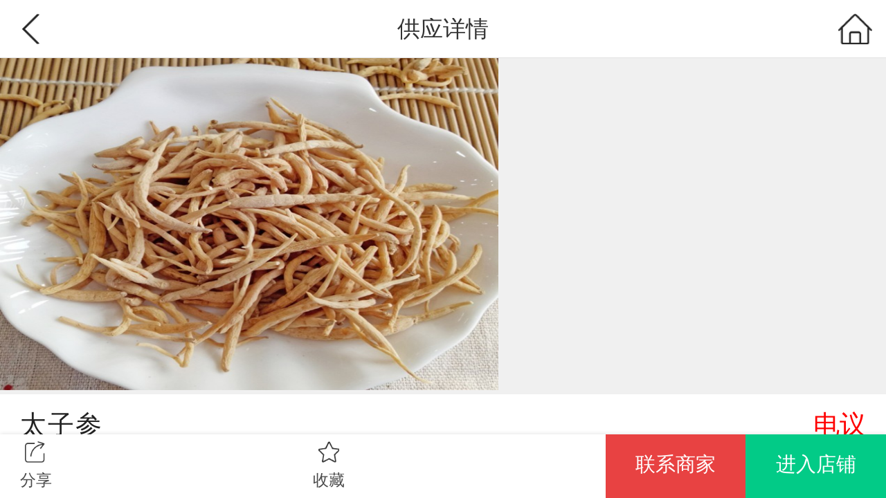

--- FILE ---
content_type: text/html;charset=UTF-8
request_url: https://m.zyctd.com/gqgy/xq587ce5d5cc4cb425ac40ccb7.html
body_size: 4479
content:
<!DOCTYPE html><html lang="zh-CN"><head>
    <!--  -->    <title>郭廷丽供应太子参_中药材天地网</title>
    <meta name="description" content="郭廷丽供应药厂货太子参货物存放在贵州省贵阳市乌当区，价格0.0，联系电话：13856899913">
    <meta name="keyword" content="供应太子参">
    
    <meta charset="UTF-8">
    <meta content="telephone=no,email=no" name="format-detection">
    <meta name="viewport" content="width=device-width, initial-scale=1, maximum-scale=1,minimum-scale=1, user-scalable=no">
    
        <link rel="stylesheet" href="//static.zyctd.com/zyctd-h5-1.0.1/assets/styles/common.a1e613093410e43adec0.css">
    
        <link rel="stylesheet" href="//static.zyctd.com/zyctd-h5-1.0.1/assets/styles/base.a1e613093410e43adec0.css">
    
        <link rel="stylesheet" href="//static.zyctd.com/zyctd-h5-1.0.1/assets/styles/supplyDetail.a1e613093410e43adec0.css">
    
    <script type="text/javascript">
        window['viewportConfig'] = {
            designWidth: 750,
            designFontSize: 24,
            checkRatio:false
        };
    </script>
    
        <script type="text/javascript">function setViewport(g){var b=window&&window.navigator&&window.navigator.userAgent;if(!b){return}b=b.toLowerCase();var d=1;if(/(ipad|iphone|ipod|mqqbrowser|ucbrowser|micromessenger|miuibrowser)/i.exec(b)){d=window.devicePixelRatio;d=d>=3?3:d>=2?2:1}var f=1/d;var c=document.querySelector('meta[name="viewport"]');var a="initial-scale="+f+",maximum-scale="+f+",minimum-scale="+f+",user-scalable=no,width=device-width,,viewport-fit=cover";if(c){c.setAttribute("content",a)}else{var e='<meta name="viewport" content="'+a+'"/>';c=document.createElement("meta");c.setAttribute("name","viewport");c.setAttribute("content",e);document.head.appendChild(c)}g&&g()}function setRootFontSize(c,b){var f=b.designWidth,e=b.designFontSize||20,i=b.callback||null,g=document.documentElement,d;var a=c.innerWidth>c.innerHeight?c.innerHeight:c.innerWidth;function h(){var j=a/f;return parseInt(j*10000*e)/10000}!function(){d=h();if(d+"px"!==getComputedStyle(g)["font-size"]){g.style.fontSize=d+"px";return i&&i(d)}}()}if(window.viewportConfig){var _viewportConfig=window.viewportConfig;if(_viewportConfig.checkRatio){setViewport(function(){if(_viewportConfig.designWidth&&_viewportConfig.designFontSize){setTimeout(function(){setRootFontSize(window,_viewportConfig)})}})}else{_viewportConfig.designWidth&&_viewportConfig.designFontSize&&setRootFontSize(window,_viewportConfig)}};</script> 
    
</head>

<body> 
    <div class="c-page" ref="page">
    <script type="text/javascript">
        try {
            window.urlParams = JSON.parse('{"displayAll":true,"hasAttention":true,"id":"587ce5d5cc4cb425ac40ccb7"}') || {};
        } catch (e) {
            window.urlParams = {};
        }
    </script>
    <div class="c-page-header" slot="header"> <div class="c-header" ref="header">
    <div data-header-left="" class="header-left" slot="left">
        
        <a data-left="" href="javascript:void(0);" =""="" class="c-header-left go-back  " style=""></a>

        

    </div>
    <div data-header-center="" class="header-center" slot="center">
        
        <div data-center="" class="header-center-wraper " style="">
            
            <h4 data-center-text="" class="c-header-center-text">供应详情</h4>
            
        </div>
        
    </div>
    <div data-header-right="" class="header-right" slot="right">
        
        <a data-right="" href="/" =""="" class="c-header-right home-black  " style=""></a>
        
    </div>
</div></div>
    <div class="c-page-sub-header" slot="subHeader"> </div>
    <div class="c-page-sub-header" slot="thirdHeader"> </div>
    <div class="c-page-sub-header" slot="fourthHeader"> </div>
    <div class="c-page-body" slot="body"> <div class="c-detail-main" ref="main">
    <img class="main-pic" src="https://imgServer.zyctd.com/Images/2019/3/3/12/6/0ac2026c0bf84b49bce1990f0d19e497.jpeg" alt="产品供应图">
    <div class="main-title">
        <span class="main-title-name">太子参</span>
        <span class="main-title-price main-title-price-unit">电议</span>
    </div> 
    <div class="main-mainInfo" slot="mainInfo"><div class="c-main-info" ref="mainInfo">
        <i class="info-address-icon"></i>
        <div class="supply-type-wrapper">
        </div>

        <p class="first-p">
            <span class="info-left-title">规格：</span>
            <span>药厂货</span>
        </p>
        <p>
            <span class="info-left-title">数量：</span>
            <span>5吨</span>
        </p>
        <p>
            <span class="info-left-title">产地：</span>
            <span>贵州省贵阳市乌当区</span>
        </p>
        <p>
            <span class="info-left-title">库存地：</span>
            <a href="javascript:void(0)" class="info-right-address"><i class="info-address-icon"></i><span class="storage-address">安徽省亳州市谯城区芍花西路</span></a>
        </p>
        <p>
            <span class="info-left-title">可供票据：</span>
            <span>不提供票据</span>
        </p>  
        <p>
            <span class="info-left-title">质量标准：</span>
            <span>达到2015版药典标准</span>
        </p>
        <p>
            <span class="info-left-title">是否寄样：</span>
            <span>是</span>
        </p>
    </div></div>
    <div class="main-contactInfo" slot="contactInfo"><div class="c-contact-info" ref="contactInfo">
    <div class="c-contact-title">联系信息</div>
    <div class="c-contact-seller">
        <div class="seller-avatar">
            <img src="https://zyctd-user.oss-cn-beijing.aliyuncs.com/f59c310de31f4a93b0b34b73099eaced.jpg" class="seller-avater-icon" alt="商家头像">
            <span>
                亳州药材站
        </span>
        </div>  
        <a href="/dp181266/" class="enter-shop">进入店铺 ></a>  
    </div>

    <div class="c-contact-identity">
        <span>联系人：</span>
        <span>郭</span>
    </div> 
    <div class="c-contact-identity">
        商家标识：<i data-icon-personal="" class="icon-personal"></i><i data-icon-authed="" class="icon-authed"></i><i class='icon-VIP' data-vip data-vip-id='1' style='background-image:url(https://static.zyctd.com/public/img/m/vip/1.png)'></i>
    </div>

    <div class="c-contact-way">
        <div>
            <span>联系电话 :</span>
            <span class="contact-number">13856899913</span>
        </div>
        <a data-gy-focus-btn="" data-user-id="181266" class="c-contact-follow" data-disabled="true" href="javascript:void(0)">+关注</a>
    </div>
    <div data-tip-text="" class="tips-text"><span>温馨提示：本平台是公开发布平台，供求交易时请注意甄别信息的真伪，交易风险请自行把控。</span><i data-icon-close="">×</i></div>
 </div></div>
    <span data-other-supply="" class="main-title-son">该商家的其他供应</span>  
    <div class="main-supply" slot="otherSupply"><div data-other-list-wraper="" class="c-supply-list" ref="otherSupply">
        <dl data-supply-other="587ce5d7cc4cb425ac41087b" class="c-supply-other-item">
                <dd class="c-supply-item-con">
                    <a class="item-image" href="/gqgy/xq587ce5d7cc4cb425ac41087b.html">
                        <img class="img-supply" src="https://imgServer.zyctd.com/Images/2019/3/3/11/11/52902bb931574375892380340d6e7624.jpeg" alt="中药材">
                    </a>
                    <a class="item-details" href="/gqgy/xq587ce5d7cc4cb425ac41087b.html">
                        <div class="item-details-title">
                            <span class="item-name">甘草</span>
                            <span class="item-price">电议</span>
                        </div>
                        <p class="item-detail-text">规格：药厂投料</p>
                        <span class="item-amount">数量：5吨</span>
                        <p class="item-detail-text">产地：内蒙古自治区赤峰市元宝山区</p>
                    </a>
                </dd>
            </dl>    
        <dl data-supply-other="587ce5dacc4cb425ac4158de" class="c-supply-other-item">
                <dd class="c-supply-item-con">
                    <a class="item-image" href="/gqgy/xq587ce5dacc4cb425ac4158de.html">
                        <img class="img-supply" src="https://imgServer.zyctd.com/Images/2019/3/3/10/6/5cf67f473b4a496fb038548d3f68fea2.jpeg" alt="中药材">
                    </a>
                    <a class="item-details" href="/gqgy/xq587ce5dacc4cb425ac4158de.html">
                        <div class="item-details-title">
                            <span class="item-name">板蓝根</span>
                            <span class="item-price">电议</span>
                        </div>
                        <p class="item-detail-text">规格：选片</p>
                        <span class="item-amount">数量：5吨</span>
                        <p class="item-detail-text">产地：黑龙江省伊春市西林区</p>
                    </a>
                </dd>
            </dl>    
        <dl data-supply-other="587ce5dacc4cb425ac4158df" class="c-supply-other-item">
                <dd class="c-supply-item-con">
                    <a class="item-image" href="/gqgy/xq587ce5dacc4cb425ac4158df.html">
                        <img class="img-supply" src="https://imgServer.zyctd.com/Images/2019/3/3/10/6/5cf67f473b4a496fb038548d3f68fea2.jpeg" alt="中药材">
                    </a>
                    <a class="item-details" href="/gqgy/xq587ce5dacc4cb425ac4158df.html">
                        <div class="item-details-title">
                            <span class="item-name">板蓝根</span>
                            <span class="item-price">电议</span>
                        </div>
                        <p class="item-detail-text">规格：药厂货</p>
                        <span class="item-amount">数量：10吨</span>
                        <p class="item-detail-text">产地：甘肃省酒泉市瓜州县</p>
                    </a>
                </dd>
            </dl>    
        <dl data-supply-other="587ce5dacc4cb425ac4152d3" class="c-supply-other-item">
                <dd class="c-supply-item-con">
                    <a class="item-image" href="/gqgy/xq587ce5dacc4cb425ac4152d3.html">
                        <img class="img-supply" src="https://imgServer.zyctd.com/Images/2019/3/3/12/0/fb7c47079d3f43dcb083f33f53fe7d52.jpeg" alt="中药材">
                    </a>
                    <a class="item-details" href="/gqgy/xq587ce5dacc4cb425ac4152d3.html">
                        <div class="item-details-title">
                            <span class="item-name">金银花</span>
                            <span class="item-price">电议</span>
                        </div>
                        <p class="item-detail-text">规格：药厂货</p>
                        <span class="item-amount">数量：5吨</span>
                        <p class="item-detail-text">产地：山东省聊城市阳谷县</p>
                    </a>
                </dd>
            </dl>    
</div></div>
    <a data-check-more-other="" href="/dp181266/" class="main-supply main-check-more">查看更多 > </a>
    <span data-correlation-supply="" class="main-title-son">太子参相关供应</span>
    <div class="main-supply" slot="supply"><div class="c-supply-list" ref="supplyList">
    <div data-supply-list-wraper="" class="c-supply-list-wraper">
        <a data-supply-id="62256e09fa48c9068c2f0ba2" class="c-supply-item" href="/gqgy/xq62256e09fa48c9068c2f0ba2.html">
            <div class="c-supply-item-title">
                <span class="item-name">太子参</span>
                <span class="item-amount">数量：10 吨</span>
                <span class="item-price"><em class="price-text">45.0</em> 元/公斤</span>
            </div>
            <div class="c-supply-item-con">
                <div class="item-image">
                    <img class="img-supply" src="https://imgServer.zyctd.com/Images/2022/3/7/10/27/6a828a52b55040fe9df5300d313d596b.jpg" alt="">
                </div>
                <div class="item-details">
                    <p class="item-detail-text">规格：河北无硫统</p>
                    <p class="item-detail-text-plain">产地：</p>
                    <p class="item-detail-text">电话：13722428375 <i data-dial-tel="13722428375" class="item-icon icon-phone"></i></p>
                    <p class="item-detail-text"> 
                        标识：<i data-icon-personal="" class="icon-personal"></i><i data-icon-authed="" class="icon-authed"></i><i class='icon-VIP' data-vip data-vip-id='1' style='background-image:url(https://static.zyctd.com/public/img/m/vip/1.png)'></i>
                    </p>
                </div>
            </div>
        </a>
        <a data-supply-id="62256f64fa48c9068c2f0bad" class="c-supply-item" href="/gqgy/xq62256f64fa48c9068c2f0bad.html">
            <div class="c-supply-item-title">
                <span class="item-name">太子参</span>
                <span class="item-amount">数量：10 吨</span>
                <span class="item-price"><em class="price-text">65.0</em> 元/公斤</span>
            </div>
            <div class="c-supply-item-con">
                <div class="item-image">
                    <img class="img-supply" src="https://imgServer.zyctd.com/Images/2022/3/7/10/33/cf6c5e6459954258bc9a2563c7ce1541.jpg" alt="">
                </div>
                <div class="item-details">
                    <p class="item-detail-text">规格：选贵州</p>
                    <p class="item-detail-text-plain">产地：贵州省</p>
                    <p class="item-detail-text">电话：13722428375 <i data-dial-tel="13722428375" class="item-icon icon-phone"></i></p>
                    <p class="item-detail-text"> 
                        标识：<i data-icon-personal="" class="icon-personal"></i><i data-icon-authed="" class="icon-authed"></i><i class='icon-VIP' data-vip data-vip-id='1' style='background-image:url(https://static.zyctd.com/public/img/m/vip/1.png)'></i>
                    </p>
                </div>
            </div>
        </a>
        <a data-supply-id="65f79e55fa48c98c0a12415b" class="c-supply-item" href="/gqgy/xq65f79e55fa48c98c0a12415b.html">
            <div class="c-supply-item-title">
                <span class="item-name">太子参</span>
                <span class="item-amount">数量：10 吨</span>
                <span class="item-price"><em class="price-text">45.0</em> 元/公斤</span>
            </div>
            <div class="c-supply-item-con">
                <div class="item-image">
                    <img class="img-supply" src="https://imgServer.zyctd.com/Images/2024/3/18/9/50/fda657b6af2c4478a0573e127e430204.jpg" alt="">
                </div>
                <div class="item-details">
                    <p class="item-detail-text">规格：A4河北太子参统货</p>
                    <p class="item-detail-text-plain">产地：河北省保定市安国市</p>
                    <p class="item-detail-text">电话：13722428375 <i data-dial-tel="13722428375" class="item-icon icon-phone"></i></p>
                    <p class="item-detail-text"> 
                        标识：<i data-icon-personal="" class="icon-personal"></i><i data-icon-authed="" class="icon-authed"></i><i class='icon-VIP' data-vip data-vip-id='1' style='background-image:url(https://static.zyctd.com/public/img/m/vip/1.png)'></i>
                    </p>
                </div>
            </div>
        </a>
        <a data-supply-id="62256ec0fa48c9068c2f0ba6" class="c-supply-item" href="/gqgy/xq62256ec0fa48c9068c2f0ba6.html">
            <div class="c-supply-item-title">
                <span class="item-name">太子参</span>
                <span class="item-amount">数量：8 吨</span>
                <span class="item-price"><em class="price-text">80.0</em> 元/公斤</span>
            </div>
            <div class="c-supply-item-con">
                <div class="item-image">
                </div>
                <div class="item-details">
                    <p class="item-detail-text">规格：贵州选合格</p>
                    <p class="item-detail-text-plain">产地：贵州省</p>
                    <p class="item-detail-text">电话：13722428375 <i data-dial-tel="13722428375" class="item-icon icon-phone"></i></p>
                    <p class="item-detail-text"> 
                        标识：<i data-icon-personal="" class="icon-personal"></i><i data-icon-authed="" class="icon-authed"></i><i class='icon-VIP' data-vip data-vip-id='1' style='background-image:url(https://static.zyctd.com/public/img/m/vip/1.png)'></i>
                    </p>
                </div>
            </div>
        </a>
    </div>
    <div slot="supplyListDefault"></div>
</div></div>  
    <a data-check-more-correlation="" href="/gqgy/557.html" class="main-supply main-check-more">查看更多 > </a>
</div>
        
        </div>  
    <div class="c-page-footer" slot="footer"> <div data-state1="1" class="c-supply-detail-footer" ref="supplyFooter">
    <a data-user-id="181266" data-share="" href="javascript:void(0)" class="c-footer-share">
        <span class="c-footer-icon-share"></span>
        <span>分享</span>
    </a>
    <a data-collection="" data-disabled="true" href="javascript:void(0)" class="c-footer-stock">
        <span data-icon="" class="c-footer-icon-stock"></span>
        <span>收藏</span>
    </a>
    <div class="c-footer-right">  
        <a class="shoper" data-dial="" data-tel="13856899913" data-user-id="181266" data-id="587ce5d5cc4cb425ac40ccb7" href="javascript:void(0)">联系商家</a>
        <a class="shop" href="/dp181266/">进入店铺</a> 
    </div>
</div></div>
</div>
    
  
    
        <script type="text/javascript" src="//res.wx.qq.com/open/js/jweixin-1.4.0.js" defer=""></script>
    
    
    
        <script type="text/javascript" src="//static.zyctd.com/zyctd-h5-1.0.1/assets/scripts/vendors.a1e613093410e43adec0.js"></script>
    
        <script type="text/javascript" src="//static.zyctd.com/zyctd-h5-1.0.1/assets/scripts/mobile-libs.a1e613093410e43adec0.js"></script>
    
        <script type="text/javascript" src="//static.zyctd.com/zyctd-h5-1.0.1/assets/scripts/common.a1e613093410e43adec0.js"></script>
    
        <script type="text/javascript" src="//static.zyctd.com/zyctd-h5-1.0.1/assets/scripts/base.a1e613093410e43adec0.js"></script>
    
        <script type="text/javascript" src="//static.zyctd.com/zyctd-h5-1.0.1/assets/scripts/supplyDetail.a1e613093410e43adec0.js"></script>
    


</body></html>

--- FILE ---
content_type: text/css
request_url: https://static.zyctd.com/zyctd-h5-1.0.1/assets/styles/common.a1e613093410e43adec0.css
body_size: 1217
content:
.c-toast{position:absolute;left:0;right:0;top:0;bottom:0;z-index:3001;pointer-events:none}.c-toast .c-toast-mask{position:absolute;left:0;top:0;width:100%;height:100%;background-color:rgba(0,0,0,.4)}.c-toast .c-toast-text{position:absolute;top:50%;left:2.08333333rem;right:2.08333333rem;padding-top:.83333333rem;padding-bottom:.83333333rem;border-radius:.41666667rem;text-align:center;line-height:1.5;-webkit-transform:translateY(-50%);transform:translateY(-50%);background-color:rgba(0,0,0,.65);color:#fff;font-size:1.33333333rem}html{overflow-x:hidden}article,aside,body,button,dd,div,dl,dt,figcaption,figure,footer,form,h1,h2,h3,h4,h5,h6,header,input,label,li,menu,nav,ol,p,section,textarea,ul{margin:0;padding:0}img{border:0}ol,ul{list-style-type:none}table{border-collapse:collapse;border-spacing:0}div,td,th{word-break:break-all;word-wrap:break-word}button,input,select,textarea{font-family:inherit;font-size:inherit;font-style:inherit;font-weight:inherit}input,label{vertical-align:middle;letter-spacing:0}input:disabled,input[type=button],input[type=number],input[type=password],input[type=reset],input[type=submit],input[type=text],textarea{-webkit-appearance:none;border-radius:0}a,a:visited{color:#4a4a4a;text-decoration:none}*{outline:none}body{font-family:PingFang-SC-Regular,Helvetica Neue,Helvetica,microsoft yahei,sans-serif;color:#4a4a4a;-webkit-tap-highlight-color:transparent;-webkit-text-size-adjust:none}html{overflow-x:hidden}body,html{height:100%;background-color:#fff}.g-fl{float:left}.g-fr{float:right}.g-relative{position:relative}.g-absolute{position:absolute}.g-fixed{position:fixed}.g-text-left{text-align:left}.g-text-center{text-align:center}.g-text-right{text-align:right}.g-layer-none{display:none!important}.g-layer-hidden{visibility:hidden!important}.g-clearfix:after{content:".";display:block;height:0;clear:both;visibility:hidden}.g-border-none{border:none!important}.g-btn{display:-webkit-box;display:flex;-webkit-box-orient:horizontal;-webkit-box-direction:normal;flex-direction:row;-webkit-box-pack:center;justify-content:center;-webkit-box-align:center;align-items:center;height:100%;font-size:1.75rem;border-radius:.41666667rem}.g-btn-green{color:#fff;background-color:#64b07d}.g-ellipsis{overflow:hidden;white-space:nowrap;text-overflow:ellipsis;display:block}@-webkit-keyframes rotate{0%{-webkit-transform:rotate(0);transform:rotate(0)}to{-webkit-transform:rotate(1turn);transform:rotate(1turn)}}@keyframes rotate{0%{-webkit-transform:rotate(0);transform:rotate(0)}to{-webkit-transform:rotate(1turn);transform:rotate(1turn)}}.c-swiper{height:100%;position:relative;overflow:hidden}.c-swiper .c-swiper-list{position:relative;width:1000%;height:100%}.c-swiper .c-swiper-list .c-swiper-item{position:absolute;width:10%;height:100%;left:0;top:0;margin:0;padding:0}.c-swiper .c-swiper-list .c-swiper-item img{width:100%;height:100%}.c-swiper .c-swiper-list .c-swiper-item .c-swiper-tips{line-height:2.91666667rem;padding-left:1.25rem;white-space:nowrap;text-overflow:ellipsis;z-index:1;font-size:1.16666667rem;color:#eee;text-align:left;background-color:rgba(0,0,0,.5);cursor:pointer}.c-swiper .c-swiper-dots,.c-swiper .c-swiper-list .c-swiper-item .c-swiper-tips{position:absolute;height:2.91666667rem;padding-right:1.25rem;left:0;right:0;bottom:0}.c-swiper .c-swiper-dots{display:-webkit-box;display:flex;-webkit-box-orient:horizontal;-webkit-box-direction:normal;flex-direction:row;-webkit-box-align:center;align-items:center;-webkit-box-pack:end;justify-content:flex-end}.c-swiper .c-swiper-dots .c-swiper-dot-item{width:.41666667rem;height:.41666667rem;border-radius:100%;background-color:#eee;margin-left:.83333333rem}.c-swiper .c-swiper-dots .current{width:.83333333rem;height:.83333333rem}

--- FILE ---
content_type: text/css
request_url: https://static.zyctd.com/zyctd-h5-1.0.1/assets/styles/base.a1e613093410e43adec0.css
body_size: 7408
content:
.c-page{height:100%;display:-webkit-box;display:flex;-webkit-box-orient:vertical;-webkit-box-direction:normal;flex-direction:column}.c-page .c-page-header,.c-page .c-page-sub-header{flex-shrink:0}.c-page .c-page-body{position:relative;-webkit-box-flex:1;flex:1;height:100%;overflow-x:hidden;overflow-y:auto;-webkit-overflow-scrolling:touch}.c-page .icon-authed{background:url(//static.zyctd.com/zyctd-h5-1.0.1/assets/images/b84067a960ee309644ed4d9b67d6354b.png) no-repeat 50%;background-size:1.66666667rem 1.66666667rem}.c-page .icon-authed,.c-page .icon-personal{width:1.66666667rem;height:1.66666667rem;margin-right:.625rem;cursor:pointer}.c-page .icon-personal{background:url(//static.zyctd.com/zyctd-h5-1.0.1/assets/images/e4b07c3c2f247f7cfcca453de6590b34.png) no-repeat 50%;background-size:1.66666667rem 1.66666667rem}.c-page .icon-UGC,.c-page .icon-VIP{display:inline-block;width:1.66666667rem;height:1.66666667rem;margin-right:.625rem;background-size:1.66666667rem 1.66666667rem}.c-page .icon-enterprise{background:url(//static.zyctd.com/zyctd-h5-1.0.1/assets/images/a9f42e23443d7ac98df59fd0287e909b.png) no-repeat 50%;background-size:1.66666667rem 1.66666667rem}.c-page .icon-cheng,.c-page .icon-enterprise{width:1.66666667rem;height:1.66666667rem;margin-right:.625rem;cursor:pointer}.c-page .icon-cheng{background:url(//static.zyctd.com/zyctd-h5-1.0.1/assets/images/0ffd0696c2bc07086182d582035dff75.png) no-repeat 50%;background-size:1.66666667rem 1.66666667rem}.c-page .icon-u{background:url(//static.zyctd.com/zyctd-h5-1.0.1/assets/images/7f5561b0e930a1612b5d006693957372.png) no-repeat 50%;background-size:1.5rem 1.5rem}.c-page .icon-u,.c-page .icon-zhan{width:1.5rem;height:1.5rem;margin-right:.625rem;cursor:pointer}.c-page .icon-zhan{background:url(//static.zyctd.com/zyctd-h5-1.0.1/assets/images/30ea4c1615e1197e229b219c5e5b6c11.png) no-repeat 50%;background-size:1.5rem 1.5rem}.c-poplayer{position:absolute;left:0;right:0;top:0;bottom:0;z-index:1001;opacity:0;-webkit-transition:opacity .3s linear;transition:opacity .3s linear}.c-poplayer .c-poplayer-mask{position:absolute;left:0;top:0;width:100%;height:100%;background-color:rgba(0,0,0,.35)}.c-poplayer .c-poplayer-mask-transparent{background-color:transparent}.c-poplayer .c-poplayer-body{width:100%;height:100%;overflow-y:auto}.c-poplayer-show{opacity:1}.c-modal{position:absolute;left:0;right:0;top:50%;margin-left:3rem;margin-right:3rem;background-color:#fff;border-radius:.41666667rem;opacity:0;-webkit-transform:translateY(-50%) scale(.8);transform:translateY(-50%) scale(.8);-webkit-transition:opacity,-webkit-transform .3s ease-in-out;transition:opacity,-webkit-transform .3s ease-in-out;transition:opacity,transform .3s ease-in-out;transition:opacity,transform .3s ease-in-out,-webkit-transform .3s ease-in-out}.c-modal .c-modal-title{display:-webkit-box;display:flex;-webkit-box-align:center;align-items:center;height:2.91666667rem;padding-left:1.625rem;background-color:#f5f5f5;border-top-left-radius:.41666667rem;border-top-right-radius:.41666667rem}.c-modal .c-modal-title .title{-webkit-box-flex:1;flex:1;font-size:1.25rem;color:#333;font-weight:400}.c-modal .c-modal-title .close{width:2.83333333rem;height:100%;background:url(//static.zyctd.com/zyctd-h5-1.0.1/assets/images/485484415c9f8217745596d68aebb3c9.png) no-repeat 50%;background-size:auto 1.08333333rem}.c-modal .c-modal-content{padding:1.45833333rem 1.66666667rem}.c-modal .c-modal-btns{display:-webkit-box;display:flex;-webkit-box-pack:center;justify-content:center;-webkit-box-align:center;align-items:center;margin-bottom:1.16666667rem}.c-modal .c-modal-btns a,.c-modal .c-modal-btns a:visited{width:8.29166667rem;height:2.625rem;text-align:center;font-size:1.33333333rem;line-height:2.625rem;border-radius:2.625rem;margin-left:1.29166667rem}.c-modal .c-modal-btns a:first-child,.c-modal .c-modal-btns a:visited:first-child{margin-left:0}.c-modal .c-modal-btns .btn-default{border:1px solid #64b07d;color:#64b07d}.c-modal .c-modal-btns .btn-success{background-color:#64b07d;color:#fff}.c-modal .c-modal-btns .btn-error{color:#fff;background-color:#f30}.c-modal-show{opacity:1;-webkit-transform:translateY(-50%) scale(1);transform:translateY(-50%) scale(1)}.c-download-app{text-align:center;font-size:1.16666667rem}.c-header{position:relative;height:3.66666667rem;background-color:#fff;border-bottom:1px solid #e3e3e3;box-sizing:border-box;display:-webkit-box;display:flex;-webkit-box-orient:horizontal;-webkit-box-direction:normal;flex-direction:row;-webkit-box-align:center;align-items:center;z-index:100}.c-header .header-left{flex-shrink:0}.c-header .header-center,.c-header .header-left{display:-webkit-box;display:flex;-webkit-box-align:center;align-items:center;-webkit-box-pack:center;justify-content:center;height:100%}.c-header .header-center{-webkit-box-flex:1;flex:1}.c-header .header-right{flex-shrink:0;display:-webkit-box;display:flex;-webkit-box-align:center;align-items:center;-webkit-box-pack:center;justify-content:center;height:100%}.c-header .header-center-wraper{-webkit-box-flex:1;flex:1;color:#333}.c-header .header-center-wraper .c-header-center-text{font-size:1.41666667rem;line-height:1;font-weight:400;color:inherit;max-width:20.83333333rem;overflow:hidden;text-overflow:ellipsis;white-space:nowrap;text-align:center;margin:0 auto}.c-header .header-center-wraper .c-header-input{position:relative;height:2.625rem;line-height:2.625rem;padding-left:1.41666667rem;padding-right:3rem;border-radius:2.625rem;color:inherit;background-color:#fff}.c-header .header-center-wraper .c-header-input .c-header-input-text{font-size:1.25rem;font-weight:400;line-height:inherit;color:inherit;text-align:left}.c-header .header-center-wraper .c-header-input .c-header-input-el{width:100%;height:100%;line-height:inherit;text-align:left;font-size:1.25rem;color:inherit;border:none;background-color:transparent}.c-header .header-center-wraper .c-header-input .c-header-input-el::-webkit-input-placeholder{color:#999}.c-header .header-center-wraper .c-header-input .icon-clear{position:absolute;top:0;right:0;width:3rem;height:100%;background:url(//static.zyctd.com/zyctd-h5-1.0.1/assets/images/0f28515034270a47997ab1da38c703bd.png) no-repeat 50%;background-size:auto 1.58333333rem;cursor:pointer}.c-header .bg-grey .c-header-input{border:1px solid #ccc;box-sizing:border-box}.c-header .go-back{width:3.83333333rem;height:1.91666667rem;background:url([data-uri]) no-repeat 50%;background-size:auto 1.91666667rem}.c-header .arrow-left-black{width:3.83333333rem;height:1.91666667rem;background:url([data-uri]) no-repeat 50%;background-size:auto 1.91666667rem}.c-header .arrow-left-white{width:3.83333333rem;height:1.91666667rem;background:url(//static.zyctd.com/zyctd-h5-1.0.1/assets/images/c5b341f6e17eb4bc6d1b551622d2dc92.png) no-repeat 50%;background-size:auto 1.91666667rem}.c-header .home{background:url([data-uri]) no-repeat 50%;background-size:auto 1.91666667rem}.c-header .home,.c-header .home-black{width:3.83333333rem;height:1.91666667rem}.c-header .home-black{background:url(//static.zyctd.com/zyctd-h5-1.0.1/assets/images/99123390f99e1a740ea711dedaf68d18.png) no-repeat 50%;background-size:auto 1.91666667rem}.c-header .share{width:4.08333333rem;height:1.58333333rem;background:url(//static.zyctd.com/zyctd-h5-1.0.1/assets/images/f8ed4649cb9e56eca73feabaea3cba48.png) no-repeat 50%;background-size:auto 1.58333333rem}.c-header .message{position:relative;width:4.375rem;height:1.70833333rem;background:url(//static.zyctd.com/zyctd-h5-1.0.1/assets/images/9a8b4816b79daa7154122bbeff17e3cc.png) no-repeat 50%;background-size:auto 1.625rem}.c-header .message .header-msg-num{position:absolute;padding:.20833333rem;bottom:70%;left:50%;font-size:.91666667rem;font-style:normal;line-height:1;color:#fff;background-color:#e84242;border-radius:100%}.c-header .search{height:2.08333333rem;background:url(//static.zyctd.com/zyctd-h5-1.0.1/assets/images/77fa3cd18b1de776025e7a361e57d17c.png) no-repeat 50%;background-size:contain}.c-header .search,.c-header .search-black{width:2.70833333rem;margin-left:.83333333rem;margin-right:.83333333rem}.c-header .search-black{height:1.70833333rem;background:url(//static.zyctd.com/zyctd-h5-1.0.1/assets/images/8435f796202348b9519e965e78ed775e.png) no-repeat 50%;background-size:auto 1.29166667rem}.c-header .text{padding:.83333333rem 1.25rem;font-size:1.25rem;line-height:1}.c-header .c-header-temp{min-width:3.83333333rem;flex-shrink:0;height:100%}.c-footer{position:relative;display:-webkit-box;display:flex;-webkit-box-orient:horizontal;-webkit-box-direction:normal;flex-direction:row;-webkit-box-align:center;align-items:center;height:4.08333333rem;padding-left:1.25rem;padding-right:1.25rem;background-color:#fff;box-shadow:0 -1px 6px 0 rgba(0,0,0,.1);z-index:80}.c-footer .c-footer-icon{-webkit-box-flex:1;flex:1;height:3.45833333rem;background:url(//static.zyctd.com/zyctd-h5-1.0.1/assets/images/1a9db70753fea9ea802d31da0b417ac3.png) no-repeat 0;background-size:auto 100%}.c-footer .c-footer-download{width:7.5rem;height:2.5rem;padding-top:.66666667rem;padding-bottom:.66666667rem;border-radius:1.25rem;font-size:1.16666667rem;line-height:1;text-align:center;color:#fff;background-color:#e84242;box-sizing:border-box}.c-footer .c-footer-download:visited{color:#fff}.c-address-picker,.c-address-picker .c-address-picker-mask{position:absolute;left:0;right:0;top:0;bottom:0}.c-address-picker .c-address-picker-mask{background-color:rgba(0,0,0,.2);z-index:1001}.c-address-picker .c-address-picker-wraper{position:absolute;left:0;right:0;bottom:0;height:23.33333333rem;display:-webkit-box;display:flex;-webkit-box-orient:vertical;-webkit-box-direction:normal;flex-direction:column;background-color:#fff;z-index:1002;-webkit-transform:translate3d(0,100%,0);transform:translate3d(0,100%,0)}.c-address-picker .c-address-picker-wraper .c-address-picker-head{height:3.5rem;display:-webkit-box;display:flex;-webkit-box-orient:horizontal;-webkit-box-direction:normal;flex-direction:row;-webkit-box-align:center;align-items:center;box-sizing:border-box;border-bottom:1px solid #eee}.c-address-picker .c-address-picker-wraper .c-address-picker-head .c-address-picker-btn{padding-left:1.25rem;padding-right:1.25rem;font-size:1.16666667rem;color:#23bb90}.c-address-picker .c-address-picker-wraper .c-address-picker-head .c-address-picker-title{-webkit-box-flex:1;flex:1;text-align:center;font-weight:400;font-size:1.33333333rem;color:#000}.c-address-picker .c-address-picker-wraper .c-address-picker-container{-webkit-box-flex:1;flex:1;overflow:hidden;display:-webkit-box;display:flex;-webkit-box-orient:horizontal;-webkit-box-direction:normal;flex-direction:row}.c-address-picker .c-address-picker-wraper .c-address-picker-container .c-address-picker-single{-webkit-box-flex:1;flex:1;height:100%;flex-shrink:0}.c-picker-base{position:relative;height:100%;overflow:hidden}.c-picker-base .c-picker-mask{position:absolute;left:0;right:0;top:0;bottom:0;z-index:1002;background-image:-webkit-linear-gradient(top,hsla(0,0%,100%,.95),hsla(0,0%,100%,.6)),-webkit-linear-gradient(bottom,hsla(0,0%,100%,.95),hsla(0,0%,100%,.6));background-image:linear-gradient(180deg,hsla(0,0%,100%,.95),hsla(0,0%,100%,.6)),linear-gradient(0deg,hsla(0,0%,100%,.95),hsla(0,0%,100%,.6));background-position:top,bottom;background-repeat:no-repeat;background-size:100% 2.7rem}.c-picker-base .c-picker-indicator{height:2.7rem;position:absolute;left:0;right:0;top:50%;-webkit-transform:translateY(-50%);transform:translateY(-50%);z-index:1001;border-top:1px solid #ccc;border-bottom:1px solid #ccc;box-sizing:border-box}.c-picker-base .c-picker-list{position:absolute;left:0;right:0;top:0;z-index:1001}.c-picker-base .c-picker-list .c-picker-item{height:2.7rem;text-align:center;line-height:2.7rem;white-space:nowrap;text-overflow:ellipsis;font-size:1.2rem;color:#000;box-sizing:border-box}.c-loading-svg{position:absolute;left:0;right:0;top:0;bottom:0;z-index:2001}.c-loading-svg .c-loading-mask{position:absolute;left:0;top:0;width:100%;height:100%;background-color:rgba(0,0,0,.6)}.c-loading-svg .c-loading-content{position:absolute;left:0;top:0;width:100%;height:100%;display:-webkit-box;display:flex;-webkit-box-orient:vertical;-webkit-box-direction:normal;flex-direction:column;-webkit-box-align:center;align-items:center;-webkit-box-pack:center;justify-content:center}.c-loading-svg .c-loading-content .c-loading-icon{width:4.5rem;height:5.54166667rem}@-webkit-keyframes line{to{stroke-dashoffset:0}}@keyframes line{to{stroke-dashoffset:0}}.c-loading-svg .c-loading-content .c-loading-icon .c-loading-icon-svg-ani{position:absolute;left:0;top:0;stroke-dasharray:432;stroke-dashoffset:432;-webkit-animation:line 2s ease infinite;animation:line 2s ease infinite}.c-loading-svg .c-loading-content .loading-text{margin-top:1.45833333rem;color:#fff;font-size:1.25rem;line-height:1;font-weight:400;margin-bottom:5.83333333rem}.c-page-slider{position:relative;height:100%;overflow:hidden}.c-page-slider .c-page-slider-sub-page{position:absolute;left:0;right:0;top:0;bottom:0;overflow:hidden;-webkit-transform:translate3d(100%,0,0);transform:translate3d(100%,0,0)}.c-page-slider .page-translate-none{-webkit-transform:translateZ(0);transform:translateZ(0)}.c-pop-picker,.c-pop-picker .c-pop-picker-mask{position:absolute;left:0;right:0;top:0;bottom:0}.c-pop-picker .c-pop-picker-mask{background-color:rgba(0,0,0,.2);z-index:1001}.c-pop-picker .c-pop-picker-wraper{position:absolute;left:0;right:0;bottom:0;height:23.33333333rem;display:-webkit-box;display:flex;-webkit-box-orient:vertical;-webkit-box-direction:normal;flex-direction:column;background-color:#fff;z-index:1002;-webkit-transform:translate3d(0,100%,0);transform:translate3d(0,100%,0)}.c-pop-picker .c-pop-picker-wraper .c-pop-picker-head{height:3.5rem;display:-webkit-box;display:flex;-webkit-box-orient:horizontal;-webkit-box-direction:normal;flex-direction:row;-webkit-box-align:center;align-items:center;box-sizing:border-box;border-bottom:1px solid #eee}.c-pop-picker .c-pop-picker-wraper .c-pop-picker-head .c-pop-picker-btn{padding-left:1.25rem;padding-right:1.25rem;font-size:1.16666667rem;color:#23bb90}.c-pop-picker .c-pop-picker-wraper .c-pop-picker-head .c-pop-picker-title{-webkit-box-flex:1;flex:1;text-align:center;font-weight:400;font-size:1.33333333rem;color:#000}.c-pop-picker .c-pop-picker-wraper .c-pop-picker-container{-webkit-box-flex:1;flex:1;overflow:hidden;display:-webkit-box;display:flex;-webkit-box-orient:horizontal;-webkit-box-direction:normal;flex-direction:row}.c-pop-picker .c-pop-picker-wraper .c-pop-picker-container .c-pop-picker-single{-webkit-box-flex:1;flex:1;height:100%;flex-shrink:0}.c-pull-refresh{position:relative;height:100%;overflow:hidden}.c-pull-refresh .pull-refresh-wrapper{height:100%;position:absolute;left:0;top:0;width:100%;overflow:hidden}.c-pull-refresh .pull-refresh-wrapper .pull-refresh-scroller{position:relative;height:100%;overflow-x:hidden;overflow-y:auto;-webkit-overflow-scrolling:touch}.c-pull-refresh .pull-refresh-wrapper .pull-refresh-bottom,.c-pull-refresh .pull-refresh-wrapper .pull-refresh-top{position:absolute;left:0;right:0;height:4.16666667rem;line-height:4.16666667rem;text-align:center}.c-pull-refresh .pull-refresh-wrapper .pull-refresh-arrow{display:inline-block;position:relative;padding-left:1.66666667rem;height:100%}.c-pull-refresh .pull-refresh-wrapper .pull-refresh-arrow .pull-refresh-arrow-icon{position:absolute;left:0;width:1.5rem;height:1.5rem;top:50%;margin-top:-.75rem;background:url([data-uri]) no-repeat 50%;background-size:auto 100%}.c-pull-refresh .pull-refresh-wrapper .pull-refresh-arrow .upside{-webkit-transform:rotate(180deg);transform:rotate(180deg)}.c-pull-refresh .pull-refresh-wrapper .pull-refresh-arrow .pull-refresh-arrow-text{font-size:1.16666667rem;color:#666;line-height:4.16666667rem}.c-pull-refresh .pull-refresh-wrapper .pull-refresh-loading{position:relative;display:inline-block;padding-left:2.08333333rem;height:100%}.c-pull-refresh .pull-refresh-wrapper .pull-refresh-loading .pull-refresh-loading-icon{position:absolute;width:2.08333333rem;height:2.08333333rem;left:0;top:50%;margin-top:-1.04166667rem;background:url(//static.zyctd.com/zyctd-h5-1.0.1/assets/images/a78539ace4b605d8248308b32ca52568.png) no-repeat 50%;background-size:auto 100%;-webkit-animation:rotate 1s linear infinite;animation:rotate 1s linear infinite}.c-pull-refresh .pull-refresh-wrapper .pull-refresh-loading .pull-refresh-loading-text{font-size:1.16666667rem;line-height:4.16666667rem;color:#666}.c-pull-refresh .pull-refresh-wrapper .pull-refresh-top{top:0;margin-top:-4.16666667rem}.c-pull-refresh .pull-refresh-wrapper .pull-refresh-bottom{bottom:0;margin-bottom:-4.16666667rem}.c-pull-refresh .pull-refresh-wrapper .pull-reach-bottom{position:absolute;left:0;right:0;height:4.16666667rem;line-height:4.16666667rem;bottom:0;margin-bottom:-4.16666667rem;text-align:center}.c-take-photos .c-take-photos-wraper{width:33.333333%;float:left;text-align:center;padding-top:.625rem;padding-bottom:.625rem;margin-top:1.25rem;display:-webkit-box;display:flex;-webkit-box-orient:horizontal;-webkit-box-direction:normal;flex-direction:row;-webkit-box-pack:center;justify-content:center;overflow:visible;position:relative}.c-take-photos .photos{position:relative;display:inline-block;width:8.375rem;height:5.54166667rem}.c-take-photos .photos img{width:100%;height:100%}.c-take-photos .photos .delete{position:absolute;width:2.66666667rem;height:2.66666667rem;right:-1.33333333rem;top:-1.33333333rem;background:url(//static.zyctd.com/zyctd-h5-1.0.1/assets/images/a2ffa99441e1cd52357cf482ea7c9497.png) no-repeat 50%;background-size:auto 1.33333333rem;cursor:pointer}.c-take-photos .photos-camera{width:8.375rem;height:5.54166667rem;border:1px dashed #ccc}.c-take-photos .photos-camera .photos-camera-wraper{cursor:pointer;width:4.16666667rem;margin-top:1.04166667rem;margin-left:auto;margin-right:auto}.c-take-photos .photos-camera .photos-camera-wraper .icon-camera{display:block;width:1.95833333rem;height:1.79166667rem;margin:0 auto;background:url(//static.zyctd.com/zyctd-h5-1.0.1/assets/images/057cfbd2a772a5967ef8d953bb14cf92.png) no-repeat 50%;background-size:auto 1.79166667rem}.c-take-photos .photos-camera .photos-camera-wraper span{display:block;margin-top:.83333333rem;text-align:center;color:#ccc;font-size:.83333333rem;line-height:1}.c-take-photos .image-Input{position:absolute;right:10%;top:1.16666667rem;opacity:0;width:80%;height:4.16666667rem;z-index:99;cursor:pointer}.c-crop-container{position:fixed;top:0;bottom:0;left:0;right:0;width:100%;height:100%;z-index:1001;background-color:rgba(0,0,0,.5)}.c-crop-container .c-crop-btn{height:3.33333333rem;padding-top:.625rem;overflow:hidden;text-align:center;position:relative;background-color:#000;color:#fff;font-size:1.25rem;font-weight:400}.c-crop-container .c-crop-btn .btn{display:inline-block;width:2.5rem;height:2.5rem}.c-crop-container .c-crop-btn .btn.save{position:absolute;right:.625rem;top:.625rem;background:url(//static.zyctd.com/zyctd-h5-1.0.1/assets/images/0e615bea15207fc5a64da92650761187.png) 50% no-repeat;background-size:contain}.c-crop-container .c-crop-btn .btn.cancel{position:absolute;left:.625rem;top:.625rem;background:url(//static.zyctd.com/zyctd-h5-1.0.1/assets/images/c7ce4707ddbd40893c552d4a82e8c454.png) 50% no-repeat;background-size:contain}.c-crop-container .c-crop-content{width:100%;height:100%;display:-webkit-box;display:flex;-webkit-box-orient:vertical;-webkit-box-direction:normal;flex-direction:column}.c-crop-container .c-crop-content .c-crop-wrapper{-webkit-box-flex:1;flex:1}.c-crop-container .c-crop-content .c-crop-wrapper .c-crop-image{max-width:100%}/*!
 * Cropper.js v1.5.1
 * https://fengyuanchen.github.io/cropperjs
 *
 * Copyright 2015-present Chen Fengyuan
 * Released under the MIT license
 *
 * Date: 2019-03-10T09:55:50.492Z
 */.cropper-container{direction:ltr;font-size:0;line-height:0;position:relative;touch-action:none;-webkit-user-select:none;user-select:none}.cropper-container img{display:block;height:100%;image-orientation:0deg;max-height:none!important;max-width:none!important;min-height:0!important;min-width:0!important;width:100%}.cropper-canvas,.cropper-crop-box,.cropper-drag-box,.cropper-modal,.cropper-wrap-box{bottom:0;left:0;position:absolute;right:0;top:0}.cropper-canvas,.cropper-wrap-box{overflow:hidden}.cropper-drag-box{background-color:#fff;opacity:0}.cropper-modal{background-color:#000;opacity:.5}.cropper-view-box{display:block;height:100%;outline:1px solid #39f;outline-color:rgba(51,153,255,.75);overflow:hidden;width:100%}.cropper-dashed{border:0 dashed #eee;display:block;opacity:.5;position:absolute}.cropper-dashed.dashed-h{border-bottom-width:1px;border-top-width:1px;height:33.33333%;left:0;top:33.33333%;width:100%}.cropper-dashed.dashed-v{border-left-width:1px;border-right-width:1px;height:100%;left:33.33333%;top:0;width:33.33333%}.cropper-center{display:block;height:0;left:50%;opacity:.75;position:absolute;top:50%;width:0}.cropper-center:after,.cropper-center:before{background-color:#eee;content:" ";display:block;position:absolute}.cropper-center:before{height:1px;left:-3px;top:0;width:7px}.cropper-center:after{height:7px;left:0;top:-3px;width:1px}.cropper-face,.cropper-line,.cropper-point{display:block;height:100%;opacity:.1;position:absolute;width:100%}.cropper-face{background-color:#fff;left:0;top:0}.cropper-line{background-color:#39f}.cropper-line.line-e{cursor:ew-resize;right:-3px;top:0;width:5px}.cropper-line.line-n{cursor:ns-resize;height:5px;left:0;top:-3px}.cropper-line.line-w{cursor:ew-resize;left:-3px;top:0;width:5px}.cropper-line.line-s{bottom:-3px;cursor:ns-resize;height:5px;left:0}.cropper-point{background-color:#39f;height:5px;opacity:.75;width:5px}.cropper-point.point-e{cursor:ew-resize;margin-top:-3px;right:-3px;top:50%}.cropper-point.point-n{cursor:ns-resize;left:50%;margin-left:-3px;top:-3px}.cropper-point.point-w{cursor:ew-resize;left:-3px;margin-top:-3px;top:50%}.cropper-point.point-s{bottom:-3px;cursor:s-resize;left:50%;margin-left:-3px}.cropper-point.point-ne{cursor:nesw-resize;right:-3px;top:-3px}.cropper-point.point-nw{cursor:nwse-resize;left:-3px;top:-3px}.cropper-point.point-sw{bottom:-3px;cursor:nesw-resize;left:-3px}.cropper-point.point-se{bottom:-3px;cursor:nwse-resize;height:20px;opacity:1;right:-3px;width:20px}@media (min-width:768px){.cropper-point.point-se{height:15px;width:15px}}@media (min-width:992px){.cropper-point.point-se{height:10px;width:10px}}@media (min-width:1200px){.cropper-point.point-se{height:5px;opacity:.75;width:5px}}.cropper-point.point-se:before{background-color:#39f;bottom:-50%;content:" ";display:block;height:200%;opacity:0;position:absolute;right:-50%;width:200%}.cropper-invisible{opacity:0}.cropper-bg{background-image:url("[data-uri]")}.cropper-hide{display:block;height:0;position:absolute;width:0}.cropper-hidden{display:none!important}.cropper-move{cursor:move}.cropper-crop{cursor:crosshair}.cropper-disabled .cropper-drag-box,.cropper-disabled .cropper-face,.cropper-disabled .cropper-line,.cropper-disabled .cropper-point{cursor:not-allowed}.c-share{display:none;position:fixed;left:0;right:0;top:0;bottom:0;z-index:2001}.c-share .c-share-mask{display:none;position:absolute;left:0;top:0;width:100%;height:100%;background-color:rgba(0,0,0,.6)}.c-share .share_guidance_item{position:absolute;width:80%;left:10%;right:10%;top:38%;-webkit-transform:translateY(-50%);transform:translateY(-50%);border-radius:.66666667rem;background:#fff}.c-share .share_guidance_item .close{position:absolute;width:4.16666667rem;height:4.16666667rem;top:-3.75rem;right:-.91666667rem;border-radius:.83333333rem;background:url(//static.zyctd.com/zyctd-h5-1.0.1/assets/images/3c9f4323670a054714d70c4b739c375a.png) no-repeat 50%;background-size:auto 2.5rem}.c-share .share_guidance_item .icons{display:-webkit-box;display:flex;-webkit-box-orient:horizontal;-webkit-box-direction:normal;flex-direction:row;-webkit-box-align:center;align-items:center;justify-content:space-around;padding-top:4.16666667rem;padding-bottom:4.16666667rem}.c-share .share_guidance_item .ic-btn{width:8.33333333rem;padding-top:5rem;color:#666;text-align:center;font-size:1.16666667rem}.c-share .share_guidance_item .ic-wx{background:url(//static.zyctd.com/zyctd-h5-1.0.1/assets/images/89314db08fed73f09c019eb033bbb717.png) no-repeat center 0;background-size:auto 4.58333333rem}.c-share .share_guidance_item .ic-pyq{background:url(//static.zyctd.com/zyctd-h5-1.0.1/assets/images/acd30aed9860316e755b6a6d374e33c5.png) no-repeat center 0;background-size:auto 4.58333333rem}.c-share .browser{position:absolute;left:0;right:0;bottom:5%;display:none;color:#fff;text-align:center}.c-share .browser span{width:3.41666667rem;height:8.58333333rem;display:inline-block;color:#666}.c-share .browser p{font-size:1.33333333rem}.c-share .browser-default span{background:url(//static.zyctd.com/zyctd-h5-1.0.1/assets/images/27a32d70238d6274140828c536c4f719.png) no-repeat;background-size:100%}.c-share .browser-wx span{background:url(//static.zyctd.com/zyctd-h5-1.0.1/assets/images/c42b6a861f1890fd2947a6e6d335d181.png) no-repeat;background-size:100%}

--- FILE ---
content_type: text/css
request_url: https://static.zyctd.com/zyctd-h5-1.0.1/assets/styles/supplyDetail.a1e613093410e43adec0.css
body_size: 3771
content:
.c-default .c-default-wraper{padding-top:1.25rem}.c-default .c-default-wraper .c-default-icon{display:block}.c-default .c-default-wraper .icon-default{height:4.66666667rem;background:url(//static.zyctd.com/zyctd-h5-1.0.1/assets/images/921e779ec8860c9df005ee12973d23d9.png) no-repeat 50%;background-size:auto 100%}.c-default .c-default-wraper .icon-boy{height:10.125rem;background:url(//static.zyctd.com/zyctd-h5-1.0.1/assets/images/1959bedf6671de65e08b005ecbee4a4a.png) no-repeat 50%;background-size:auto 100%}.c-default .c-default-wraper .c-default-text{text-align:center;margin-top:1.25rem;font-size:1.16666667rem;line-height:1.8;color:#999}.c-supply-list .c-supply-item{display:block;background-color:#fff;border-radius:.33333333rem;margin-top:.83333333rem}.c-supply-list .c-supply-item:first-child{margin-top:0}.c-supply-list .c-supply-item .c-supply-item-title{position:relative;display:-webkit-box;display:flex;-webkit-box-align:center;align-items:center;height:2.75rem;padding-left:.91666667rem;padding-right:3.375rem}.c-supply-list .c-supply-item .c-supply-item-title .item-name{font-size:1.33333333rem;color:#222;line-height:1}.c-supply-list .c-supply-item .c-supply-item-title .item-amount{font-size:1.08333333rem;color:#222;line-height:1;margin-left:.79166667rem}.c-supply-list .c-supply-item .c-supply-item-title .item-price{-webkit-box-flex:1;flex:1;text-align:right;font-size:1rem;line-height:1;color:red}.c-supply-list .c-supply-item .c-supply-item-title .item-price .price-text{font-size:1.33333333rem;font-style:normal}.c-supply-list .c-supply-item .c-supply-item-title .item-premote{position:absolute;top:0;right:0;width:2.45833333rem;height:2rem;padding-top:.33333333rem;font-size:1rem;line-height:1;color:#fff;text-align:center;box-sizing:border-box;background:url([data-uri]) no-repeat 50%;background-size:100%}.c-supply-list .c-supply-item .c-supply-item-con{display:-webkit-box;display:flex;border-top:1px solid #e3e3e3;padding-top:.41666667rem;padding-bottom:.75rem;padding-left:.95833333rem}.c-supply-list .c-supply-item .c-supply-item-con .item-image{flex-shrink:0;margin-top:.45833333rem;width:10.25rem;height:6.83333333rem;background:url(//static.zyctd.com/zyctd-h5-1.0.1/assets/images/9e839402947ec707230b5fadeb68353a.png) no-repeat 50%;background-size:100%}.c-supply-list .c-supply-item .c-supply-item-con .item-image .img-supply{width:100%;height:100%;background-color:#fff}.c-supply-list .c-supply-item .c-supply-item-con .item-details{-webkit-box-flex:1;flex:1;margin-left:1.20833333rem;padding-top:.375rem;overflow-x:hidden}.c-supply-list .c-supply-item .c-supply-item-con .item-details .item-detail-text{display:-webkit-box;display:flex;-webkit-box-align:center;align-items:center;font-size:1.08333333rem;line-height:1.83333333rem;color:#666}.c-supply-list .c-supply-item .c-supply-item-con .item-details .item-detail-text-plain{font-size:1.08333333rem;line-height:1.83333333rem;color:#666;overflow:hidden;text-overflow:ellipsis;white-space:nowrap}.c-supply-list .c-supply-item .c-supply-item-con .item-details .item-icon{display:inline-block;margin-left:.625rem;vertical-align:middle}.c-supply-list .c-supply-item .c-supply-item-con .item-details .icon-phone{width:1.5rem;height:1.5rem;background:url(//static.zyctd.com/zyctd-h5-1.0.1/assets/images/49ee8adb507e9779383074d9993ade69.png) no-repeat 50%;background-size:auto 100%}.c-images-ads{padding:5px 10px 0}.c-images-ads a img{width:100%}.c-supply-detail-footer{position:relative;-webkit-box-orient:horizontal;flex-direction:row;-webkit-box-pack:justify;justify-content:space-between;height:4rem;background-color:#fff;box-shadow:0 -1px 6px 0 rgba(0,0,0,.1);z-index:80}.c-supply-detail-footer,.c-supply-detail-footer .c-footer-share{display:-webkit-box;display:flex;-webkit-box-direction:normal;-webkit-box-align:center;align-items:center}.c-supply-detail-footer .c-footer-share{-webkit-box-orient:vertical;flex-direction:column;padding-left:1.25rem}.c-supply-detail-footer .c-footer-share .c-footer-icon-share{height:1.33333333rem;width:1.33333333rem;margin-bottom:.41666667rem;background:url(//static.zyctd.com/zyctd-h5-1.0.1/assets/images/deda3803fbed55d4053b962586a50f8e.png) no-repeat 0;background-size:auto 100%}.c-supply-detail-footer .c-footer-share2{display:-webkit-box;display:flex;-webkit-box-orient:vertical;-webkit-box-direction:normal;flex-direction:column;-webkit-box-align:center;align-items:center;width:6.66666667rem}.c-supply-detail-footer .c-footer-share2 .c-footer-icon-share{height:1.33333333rem;width:1.33333333rem;margin-bottom:.41666667rem;background:url(//static.zyctd.com/zyctd-h5-1.0.1/assets/images/deda3803fbed55d4053b962586a50f8e.png) no-repeat 0;background-size:auto 100%}.c-supply-detail-footer .c-footer-stock{display:-webkit-box;display:flex;-webkit-box-orient:vertical;-webkit-box-direction:normal;flex-direction:column;-webkit-box-align:center;align-items:center}.c-supply-detail-footer .c-footer-stock .c-footer-icon-stock{height:1.33333333rem;width:1.33333333rem;margin-bottom:.41666667rem;background:url(//static.zyctd.com/zyctd-h5-1.0.1/assets/images/41cb2aa83aca2f218bc324027e0f9e38.png) no-repeat 0;background-size:auto 100%}.c-supply-detail-footer .c-footer-stock .collectioned-icon{height:1.33333333rem;width:1.33333333rem;margin-bottom:.41666667rem;background:url(//static.zyctd.com/zyctd-h5-1.0.1/assets/images/e19dcffc9bc71609bf4334fa6f412ab2.png) no-repeat 0;background-size:auto 100%}.c-supply-detail-footer .c-footer-right{display:-webkit-box;display:flex;-webkit-box-align:center;align-items:center;text-align:center}.c-supply-detail-footer .c-footer-right a{display:block;width:8.79166667rem;height:4rem;line-height:3.75rem;color:#fff;font-size:1.25rem}.c-supply-detail-footer .c-footer-right .shoper{background-color:#e84242}.c-supply-detail-footer .c-footer-right .shop{background-color:#02cb87}.c-supply-detail-footer .c-footer-right2{text-align:center}.c-supply-detail-footer .c-footer-right2,.c-supply-detail-footer .c-footer-right2 a{width:100%;display:-webkit-box;display:flex;-webkit-box-align:center;align-items:center;height:100%}.c-supply-detail-footer .c-footer-right2 a{-webkit-box-flex:1;flex:1;color:#fff;font-size:1.16666667rem;-webkit-box-orient:vertical;-webkit-box-direction:normal;flex-direction:column}.c-supply-detail-footer .c-footer-right2 a i{display:block;width:1.5rem;height:1.5rem;background-size:1.5rem 1.5rem;margin:.5rem 0 .41666667rem}.c-supply-detail-footer .c-footer-right2 a i.icon-sold-out{background-image:url(//static.zyctd.com/zyctd-h5-1.0.1/assets/images/5df81d22c7e264cdc24afa4605c0f412.png)}.c-supply-detail-footer .c-footer-right2 a i.icon-refresh{background-image:url(//static.zyctd.com/zyctd-h5-1.0.1/assets/images/649b83020bed144ffa80de7138c2a698.png)}.c-supply-detail-footer .c-footer-right2 a i.icon-share{background-image:url(//static.zyctd.com/zyctd-h5-1.0.1/assets/images/2607235c13fac46b1ea77147206c4d24.png)}.c-supply-detail-footer .c-footer-right2 .shoper{background-color:#e84242}.c-supply-detail-footer .c-footer-right2 .shop{background-color:#02cb87}.c-supply-detail-footer .c-footer-right2 .shop.refresh{border-left:1px solid #88e7c7}.share-wrapper{position:fixed;top:0;left:0;bottom:0;right:0;z-index:1000;background:rgba(0,0,0,.8);display:-webkit-box;display:flex;-webkit-box-orient:vertical;-webkit-box-direction:normal;flex-direction:column;-webkit-box-align:center;align-items:center}.share-wrapper .content1{display:none;position:absolute;bottom:17rem;border-radius:5px;background:#fff;padding-top:2.08333333rem;height:15.83333333rem;width:25rem;margin:0 auto;z-index:100}.share-wrapper .content1 .icon-close{position:absolute;width:1.125rem;height:1.125rem;top:-2.75rem;right:0;background:url(//static.zyctd.com/zyctd-h5-1.0.1/assets/images/974d912287fb8e8abc3e4563daa3564e.png);background-size:1.125rem 1.125rem}.share-wrapper .content1 .icon-success{display:block;width:4.25rem;height:4.25rem;background:url(//static.zyctd.com/zyctd-h5-1.0.1/assets/images/fede4f18235fb87bf421448e99339cde.png);background-size:4.25rem 4.25rem;margin:0 auto}.share-wrapper .content1 .text-1{text-align:center;font-size:1.16666667rem;color:#999;margin:1.25rem 0 2.91666667rem}.share-wrapper .content1 .text-2{text-align:center;font-size:1.25rem;color:#080808;margin-bottom:.83333333rem}.share-wrapper .content2{display:none;position:absolute;bottom:17rem;border-radius:5px;background:#fff;padding-top:.83333333rem;height:17.08333333rem;width:25rem;margin:0 auto;z-index:100}.share-wrapper .content2 .icon-close{position:absolute;width:1.125rem;height:1.125rem;top:-2.75rem;right:0;background:url(//static.zyctd.com/zyctd-h5-1.0.1/assets/images/974d912287fb8e8abc3e4563daa3564e.png);background-size:1.125rem 1.125rem}.share-wrapper .content2 .icon-via{display:block;width:4.66666667rem;height:4.66666667rem;background:url(//static.zyctd.com/zyctd-h5-1.0.1/assets/images/f10c3f85fcd3dfd083d6465ef9cc6c96.png);background-size:4.66666667rem 4.66666667rem;margin:0 auto;margin-bottom:1.25rem}.share-wrapper .content2 .text-2{text-align:center;font-size:1.25rem;color:#080808;margin-bottom:.83333333rem}.share-wrapper .share-list{position:absolute;width:25rem;bottom:4.79166667rem;display:-webkit-box;display:flex;-webkit-box-pack:justify;justify-content:space-between;color:#fff}.share-wrapper .share-list li{text-align:center}.share-wrapper .share-list li i{display:block;width:4.33333333rem;height:4.33333333rem;background-size:4.33333333rem 4.33333333rem;margin-bottom:1rem}.share-wrapper .share-list li i.wx{background-image:url(//static.zyctd.com/zyctd-h5-1.0.1/assets/images/7a923dce4fa4870c31da5a84ea878c16.png)}.share-wrapper .share-list li i.pyq{background-image:url(//static.zyctd.com/zyctd-h5-1.0.1/assets/images/08075b842c5a712083f81b02d862b083.png)}.share-wrapper .share-list li i.qq{background-image:url(//static.zyctd.com/zyctd-h5-1.0.1/assets/images/3047bc7e736addee3f8af9101ba88a0d.png)}.share-wrapper .share-list li i.kj{background-image:url(//static.zyctd.com/zyctd-h5-1.0.1/assets/images/39cf52458e55e705c7df502f14c7cd7b.png)}.share-wrapper .line-wrapper{position:absolute;text-align:center;bottom:12.83333333rem;color:#fff}.share-wrapper .line-wrapper span{margin:0 2.08333333rem;font-size:1.25rem}.share-wrapper .line-wrapper i{display:inline-block;position:relative;top:-.5rem;width:4.33333333rem;height:.08333333rem;background:#efefef}.c-detail-main{background-color:#f0f0f0;padding-bottom:1.25rem}.c-detail-main .main-pic{width:31.25rem;height:20.79166667rem}.c-detail-main .main-title{position:relative;display:-webkit-box;display:flex;-webkit-box-align:center;align-items:center;padding-left:1.25rem;padding-top:.83333333rem;padding-bottom:.83333333rem;font-size:1.66666667rem;background-color:#fff}.c-detail-main .main-title .main-title-name{letter-spacing:2px;color:#222;line-height:1}.c-detail-main .main-title .main-title-price{-webkit-box-flex:1;flex:1;text-align:right;color:red;padding-right:1.25rem}.c-detail-main .main-title .main-title-price .main-title-price-unit{font-size:1.25rem;letter-spacing:2px}.c-detail-main .main-title-son{padding-left:1.25rem;padding-top:1.66666667rem;padding-bottom:.25rem;font-size:1.33333333rem;display:block;color:#222;line-height:1}.c-detail-main .main-check-more{display:block;width:29.91666667rem;height:2.95833333rem;border-radius:.33333333rem;margin-top:.41666667rem;font-size:1.08333333rem;color:#999;background-color:#fff;text-align:center;line-height:2}.c-detail-main .main-contactInfo,.c-detail-main .main-mainInfo{margin-top:.41666667rem}.c-detail-main .main-supply{margin-left:.66666667rem;margin-right:.66666667rem;padding-top:.79166667rem}.c-main-info{position:relative;background-color:#fff}.c-main-info .supply-type-wrapper{position:absolute;top:0;right:.83333333rem}.c-main-info .supply-type-wrapper .ic-supply-type{display:block;width:5rem;height:5rem}.c-main-info .supply-type-wrapper .ic-supply-type.ic-chandi{background:url(//static.zyctd.com/zyctd-h5-1.0.1/assets/images/5c04859ff6076e9d59674558a77d44bd.png) 50% no-repeat;background-size:contain}.c-main-info .supply-type-wrapper .ic-supply-type.ic-xianhuo{background:url(//static.zyctd.com/zyctd-h5-1.0.1/assets/images/c027f307190cda8f14dfdb2f3dcc096d.png) 50% no-repeat;background-size:contain}.c-main-info P{display:-webkit-box;display:flex;font-size:1.25rem;letter-spacing:1px;padding-left:1.08333333rem;padding-bottom:1.66666667rem}.c-main-info P .info-left-title{color:#999;width:7.70833333rem;display:block}.c-main-info P .info-right-address{display:-webkit-box;display:flex;-webkit-box-align:center;align-items:center}.c-main-info P .info-right-address .info-address-icon{display:block;height:1.79166667rem;width:1.79166667rem;background:url(//static.zyctd.com/zyctd-h5-1.0.1/assets/images/2b66f4cc097f6ec6eeb96f1e0c8bc57a.png) no-repeat 0;background-size:auto 100%}.c-main-info P .info-right-address .storage-address{width:20.83333333rem;overflow:hidden;text-overflow:ellipsis;white-space:nowrap}.c-main-info P .last{padding-bottom:1.66666667rem}.c-main-info .first-p{padding-top:1.66666667rem}.c-contact-info{position:relative;background-color:#fff}.c-contact-info .c-contact-title{font-size:1.25rem;padding-left:1.25rem;padding-top:.83333333rem;padding-bottom:.83333333rem;line-height:1.75rem;font-weight:700;letter-spacing:1px;color:#222;border-bottom:1px solid #e3e3e3}.c-contact-info .c-contact-seller{-webkit-box-pack:justify;justify-content:space-between;padding-left:1.25rem;padding-top:1.25rem;padding-bottom:.83333333rem}.c-contact-info .c-contact-seller,.c-contact-info .c-contact-seller .seller-avatar{display:-webkit-box;display:flex;-webkit-box-align:center;align-items:center}.c-contact-info .c-contact-seller .seller-avatar .seller-avater-icon{width:3.33333333rem;height:3.33333333rem;border-radius:50%}.c-contact-info .c-contact-seller .seller-avatar .seller-icon{width:3.75rem;height:3.33333333rem;background:url(//static.zyctd.com/zyctd-h5-1.0.1/assets/images/ffc8a05deba386d28c491f7ea82ac557.png) no-repeat 0;background-size:auto 100%}.c-contact-info .c-contact-seller .seller-avatar span{font-size:1.25rem;padding-left:.83333333rem;width:16.66666667rem;overflow:hidden;text-overflow:ellipsis;white-space:nowrap;letter-spacing:1px;font-weight:700}.c-contact-info .c-contact-seller .enter-shop{font-size:1.16666667rem;padding-right:1.25rem}.c-contact-info .c-contact-identity{display:-webkit-box;display:flex;-webkit-box-align:center;align-items:center;color:#999;font-size:1.16666667rem;padding-left:1.25rem;padding-top:1.25rem}.c-contact-info .c-contact-identity i{width:1.33333333rem;height:1.33333333rem}.c-contact-info .c-contact-way{display:-webkit-box;display:flex;-webkit-box-align:center;align-items:center;-webkit-box-pack:justify;justify-content:space-between;color:#999;font-size:1.16666667rem;padding:1.25rem 1.25rem 1.75rem}.c-contact-info .c-contact-way .contact-number{color:#333}.c-contact-info .c-contact-way .c-contact-follow{color:#fff;width:4.33333333rem;height:2rem;background-color:#e84242;border-radius:.33333333rem;text-align:center;line-height:2rem}.tips-text{position:relative;display:-webkit-box;display:flex;-webkit-box-pack:center;justify-content:center;height:3.75rem;padding-left:1.25rem;padding-right:3.75rem;color:#f9d09f;border:1px solid #f9d09f;border-left:none;border-right:none;-webkit-box-align:center;align-items:center}.tips-text i{position:absolute;right:1.25rem;width:1.41666667rem;height:1.41666667rem;text-align:center;line-height:1.41666667rem;border-radius:.70833333rem;background-color:#f9d09f;color:#fff;font-style:normal}.c-supply-list .c-supply-other-item{background-color:#fff;border-radius:.33333333rem;margin-top:.83333333rem}.c-supply-list .c-supply-other-item:first-child{margin-top:0}.c-supply-list .c-supply-other-item .c-supply-item-con{display:-webkit-box;display:flex;border-top:1px solid #e3e3e3;padding-top:.41666667rem;padding-bottom:.75rem;padding-left:.95833333rem}.c-supply-list .c-supply-other-item .c-supply-item-con .item-image{margin-top:.45833333rem;width:10.25rem;height:6.83333333rem;background:url(//static.zyctd.com/zyctd-h5-1.0.1/assets/images/9e839402947ec707230b5fadeb68353a.png) no-repeat 50%;background-size:100%}.c-supply-list .c-supply-other-item .c-supply-item-con .item-image .img-supply{width:100%;height:100%;background-color:#fff}.c-supply-list .c-supply-other-item .c-supply-item-con .item-details{-webkit-box-flex:1;flex:1;margin-left:1.20833333rem;padding-top:.375rem}.c-supply-list .c-supply-other-item .c-supply-item-con .item-details .item-details-title{display:-webkit-box;display:flex;-webkit-box-align:center;align-items:center;-webkit-box-pack:justify;justify-content:space-between}.c-supply-list .c-supply-other-item .c-supply-item-con .item-details .item-details-title .item-name{font-size:1.33333333rem}.c-supply-list .c-supply-other-item .c-supply-item-con .item-details .item-details-title .item-price{font-size:1.08333333rem;color:red;padding-right:1.25rem}.c-supply-list .c-supply-other-item .c-supply-item-con .item-details .item-detail-text{display:-webkit-box;display:flex;-webkit-box-align:center;align-items:center;font-size:1.08333333rem;line-height:1.83333333rem;color:#666}

--- FILE ---
content_type: application/javascript
request_url: https://static.zyctd.com/zyctd-h5-1.0.1/assets/scripts/common.a1e613093410e43adec0.js
body_size: 13858
content:
webpackJsonp([32],{1:function(e,t,n){t.__esModule=!0,n(0);var i=function(e){return e&&e.__esModule?e:{"default":e}}(n(2));var r=function(){function e(t){!function(e,t){if(!(e instanceof t))throw new TypeError("Cannot call a class as a function")}(this,e),this.$widget=null,this.defaults={$wraper:null,html:"",ref:"",parent:null,serverSide:!1,slot:"","class":"",style:"",parameters:{},component:null,children:[]},Object.assign(this.defaults,t,{}),this.children={},this._watcher=null,this._eventQueue={},this._init()}return e.prototype._init=function(){var t=this,n=this.defaults;this.parent=n.parent||null,this.watcher&&"function"===i["default"].typeOf(this.watcher)&&(this._watcher=this.watcher()),this.created(),n.serverSide?(this.$widget=$("[ref="+n.ref+"]"),n.children.forEach(function(e){if(e.component){e.parent=t,n.parameters&&(e.parameters=n.parameters);var i=e.slot;t.children[i]=new e.component(e)}})):(this.beforeMounted(),!n.$wraper&&this.parent&&n.slot&&""!==n.slot&&(n.$wraper=this.parent.$widget.find('[slot="'+n.slot+'"]')),n.$wraper?(n.$wraper.html(n.html),this.$widget=n.$wraper.children().eq(0),this._setWidgetProperty(),n.children.forEach(function(e){if(e.component){var i=e.slot,r=t.$widget.find('[slot="'+i+'"]');r.length&&(e.$wraper=r,e.parent=t,n.parameters&&(e.parameters=n.parameters),t.children[i]=new e.component(e))}})):console.error("找不到组件"+n.ref+"的插槽")),n.ref&&""!==n.ref&&(e.$refs[n.ref]=this),this.mounted()},e.prototype.addChildrenComponent=function(e){var t=this,n=this.defaults;e.forEach(function(e){if(e.component){var i=e.slot,r=t.$widget.find('[slot="'+i+'"]');r.length&&(e.$wraper=r,e.parent=t,n.parameters&&(e.parameters=n.parameters),t.children[i]=new e.component(e))}})},e.prototype.removeChildrenComponent=function(e){var t=this;e&&e.length&&e.forEach(function(e){var n=t.children[e];n&&n.beforeDestroyed&&(n.beforeDestroyed(),n.destroyed())})},e.prototype.nextFrame=function(e){window.requestAnimationFrame||(window.requestAnimationFrame=window.webkitRequestAnimationFrame||window.mozRequestAnimationFrame||window.msRequestAnimationFrame||function(e){return window.setTimeout(e,1e3/60)}),window.requestAnimationFrame(function(){e&&e()})},e.prototype._setWidgetProperty=function(){var e=this.defaults,t=this.$widget,n=e.style,i=e["class"];if(""!==n.trim()){var r={};n.trim().split(";").forEach(function(e){var t=e.split(":");2===t.length&&(r[t[0].trim()]=t[1].trim())}),t.css(r)}""!==i.trim()&&i.trim().split(" ").forEach(function(e){t.addClass(e)})},e.prototype.set=function(e,t){this.defaults[e]=t,this.triggerWatcher(e,t)},e.prototype.triggerWatcher=function(e,t){this._watcher&&this._watcher[e]&&"function"===i["default"].typeOf(this._watcher[e])&&this._watcher[e](t)},e.prototype.on=function(e,t,n){"function"===i["default"].typeOf(t)&&(this._eventQueue[e]=this._eventQueue[e]||{},this._eventQueue[e].funcs=this._eventQueue[e].funcs||{},this._eventQueue[e].funcs[n||"all"]=t)},e.prototype.dispatch=function(e,t,n){if(this._eventQueue&&this._eventQueue[e]){var i=this._eventQueue[e].funcs;if(i.all)i.all(t);else for(var r in this.children){if(this.children[r]===n){i[r]&&i[r](t);break}}}},e.prototype.emit=function(e,t){this.parent&&this.parent.dispatch&&this.parent.dispatch(e,t,this)},e.prototype.created=function(){},e.prototype.beforeMounted=function(){},e.prototype.mounted=function(){},e.prototype.beforeDestroyed=function(){for(var e in this.children){var t=this.children[e];t&&t.beforeDestroyed&&t.beforeDestroyed()}this.$widget&&this.$widget.off()},e.prototype.destroyed=function(){for(var t in this.children){var n=this.children[t];n&&n.destroyed&&n.destroyed()}this.$widget&&this.$widget.remove(),this.$widget=null,this.children={},this.defaults.ref&&""!==this.defaults.ref&&delete e.$refs[this.defaults.ref]},e.prototype.setStyle=function(e,t){this.$widget.css(e,t)},e.prototype.getStyle=function(e){return this.$widget.css(e)},e.prototype.getSize=function(){var e=this.$widget.width(),t=this.$widget.height();return null===e&&(e=0),null===t&&(t=0),{width:e,height:t}},e.prototype.getPosition=function(){var e=parseFloat(this.$widget.css("left")),t=parseFloat(this.$widget.css("top"));return isNaN(e)&&(e=0),isNaN(t)&&(t=0),{left:e,top:t}},e.prototype.show=function(){this.$widget.show()},e.prototype.hide=function(){this.$widget.hide()},e.prototype.isShow=function(){return"none"!=this.$widget.css("display")||"hidden"!=this.$widget.css("visibility")},e.prototype.setId=function(e){var t=(new Date).getTime().toString(36);return t+=Math.random().toString(36).substr(3),(e?e+"_":"")+t},e}();r.$refs={},t["default"]=r},119:function(e,t){},120:function(e,t){},121:function(e,t){},134:function(e,t){t.__esModule=!0;var n={env:"develop",authURL:"/_api/zyctd-user",infoURL:"/_api/info-api",priceURL:"/_api/price-api",exchangeURL:"/_api/exchange-api",commonURL:"/_api/common-api",msgURL:"/_api/message-api",passportDomain:"//passport.zyctd.tech",passportURL:"//passport.zyctd.tech/api/v2",wxAppId:"wxa955acc2983a8cfd",netURL:"/_net",pcnetURL:"//www.zyctd.tech",dataURL:"/_api/data-service/api/v1",locations:{login:"/user/index.html#/login",iframeChangePassword:"//passport.zyctd.tech/m/resetPassword.html?from=zyctd",search:"/search.html",home:"/index.html",user:"/user/index.html#/user",userEdit:"/user/index.html#/userEdit",userFocus:"/user/index.html#/focus",contactSeller:"/user/index.html#/contactSeller",verify:"/user/index.html#/verify",verifyResult:"/user/index.html#/verifyResult",verifyQualification:"/user/index.html#/verifyQualification",userSupply:"/user/index.html#/supply",userBuy:"/user/index.html#/buy",userBuyDetail:"/user/index.html#/getBuyDetail",userInfo:"/user/index.html#/info",userGivePrice:"/user/index.html#/givePrice",userReceivePrice:"/user/index.html#/receivePrice",userCollect:"/user/index.html#/collect",givePriceDetail:"/user/index.html#/givePriceDetail",buyDetail:"/user/index.html#/buyDetail",paymentRecord:"/user/index.html#/paymentRecord",feedback:"/user/index.html#/feedback",feedbackRecord:"/user/index.html#/feedbackRecord",accusation:"/zixun/handle.html#/accusation",replyDetail:"/zixun/handle.html#/replyDetail",editInfoFirst:"/zixun/handle.html#/type",editInfoSecond:"/zixun/handle.html#/edit",editInfoSuccess:"/zixun/handle.html#/success",userDownload:"//app.zyctd.tech/Lead.html",message:"http://m.zyctd.tech/Usercenter/Message"}};t["default"]=n},135:function(e,t){t.__esModule=!0;t["default"]={}},136:function(e,t){t.__esModule=!0;var n=/\.tech/.test(location.host)?".tech":".com",i=".tech"===n,r=i?"//passport.zyctd.tech":"https://passport.zyctd.com",o="//"+location.host,a="//m.zyctd"+n,s="https://secures.zyctd"+n,u=location.protocol,c={env:"product",passportDomain:r,authURL:o+"/api/zyctd-user",infoURL:o+"/api/info-api",priceURL:"/api/price-api",exchangeURL:"/api/exchange-api",commonURL:o+"/api/common-api",dataURL:o+"/api/data-service/api/v1",msgURL:"/api/message-api",passportURL:r+"/api/v2",wxAppId:i?"wxa955acc2983a8cfd":"wx47332f337d9256d7",netURL:o+"/",pcnetURL:"//www.zyctd"+n,locations:{login:"http:"===u?"/user/index.html#/login":s+"/sign/login",iframeChangePassword:r+"/m/resetPassword.html?from=zyctd",search:"/search.html",home:"/",user:"/user/index.html#/user",userEdit:"/user/index.html#/userEdit",userFocus:"/user/index.html#/focus",contactSeller:"/user/index.html#/contactSeller",verify:"/user/index.html#/verify",verifyResult:"/user/index.html#/verifyResult",verifyQualification:"/user/index.html#/verifyQualification",userSupply:"/user/index.html#/supply",userBuy:"/user/index.html#/buy",userBuyDetail:"/user/index.html#/getBuyDetail",userInfo:"/user/index.html#/info",userGivePrice:"/user/index.html#/givePrice",userReceivePrice:"/user/index.html#/receivePrice",userCollect:"/user/index.html#/collect",givePriceDetail:"/user/index.html#/givePriceDetail",buyDetail:"/user/index.html#/buyDetail",paymentRecord:"/user/index.html#/paymentRecord",feedback:"/user/index.html#/feedback",feedbackRecord:"/user/index.html#/feedbackRecord",accusation:"/zixun/handle.html#/accusation",replyDetail:"/zixun/handle.html#/replyDetail",editInfoFirst:"/zixun/handle.html#/type",editInfoSecond:"/zixun/handle.html#/edit",editInfoSuccess:"/zixun/handle.html#/success",userDownload:"//app.zyctd.com/Lead.html",message:a+"/Usercenter/Message"}};t["default"]=c},138:function(e,t,n){t.__esModule=!0;var i=function(e){return e&&e.__esModule?e:{"default":e}}(n(72));t["default"]=i["default"].Router},139:function(e,t,n){t.__esModule=!0;var i=function(e){return e&&e.__esModule?e:{"default":e}}(n(2));var r=t.reLaunch=function(e,t){t&&(e=i["default"].parseURL(e,t)),jWeixin.miniProgram.reLaunch({url:e})};t["default"]={redirectTo:function(e,t){t&&(e=i["default"].parseURL(e,t)),jWeixin.miniProgram.redirectTo({url:e})},toAuth:function(e){r("/pages/auth/auth",e)},toHome:function(){r("/pages/home/home")},navigateTo:function(e,t){t&&(e=i["default"].parseURL(e,t)),jWeixin.miniProgram.navigateTo({url:e})},reLaunch:r,switchTab:function(e){jWeixin.miniProgram.switchTab({url:e})},navigateBack:function(e){jWeixin.miniProgram.navigateBack({delta:e})},postMessage:function(e){jWeixin.miniProgram.postMessage({data:e})},getEnv:function(e){jWeixin.miniProgram.getEnv(function(t){e&&e(t)})}}},142:function(e,t,n){var i,r,o={staticDomain:"//static.zyctd.com/"+(n(351).version||"zyctd-h5-0.0.0"),buildPath:"dist",assetsPath:"assets",imgPath:"images",stylesPath:"styles",scriptsPath:"scripts",defaultPageTitle:"电商项目",jsLibs:[{name:"vendors",src:"src/vendors.js"},{name:"mobile-libs",src:"src/mobile-libs.js"},{name:"common",src:"src/common.js"},{name:"base",src:"src/base.js"}],environment:"product",devServer:{port:"8150",proxy:[{rule:"/_api/*",to:{target:"http://192.168.6.251:8700",pathRewrite:{"^/_api":""},cookieDomainRewrite:{"*":""},secure:!1,changeOrigin:!0}},{rule:"/_net/*",to:(i={target:"http://dev.zyctd.tech/",secure:!1,pathRewrite:{"^/_net":""},headers:{host:"www.zyctd.net"},cookieDomainRewrite:{"*":""}},i.secure=!1,i.changeOrigin=!0,i)},{rule:"/_exchangeApi/*",to:(r={target:"http://192.168.6.251:9056/",secure:!1,pathRewrite:{"^/_exchangeApi":""},cookieDomainRewrite:{"*":""}},r.secure=!1,r.changeOrigin=!0,r)}]}};e.exports=o},143:function(e,t,n){n(121),n(120),n(119),n(3),n(2),n(8),n(41),n(47),n(74),n(81),n(4),n(9),n(79),n(73),n(88),n(1),n(46),n(70),window._hmt=window._hmt||[],function(){var e=document.createElement("script");e.src="https://hm.baidu.com/hm.js?12619564defb273107aa7de59b13bba1";var t=document.getElementsByTagName("script")[0];t.parentNode.insertBefore(e,t)}()},16:function(e,t,n){t.__esModule=!0;var i=function(e){return e&&e.__esModule?e:{"default":e}}(n(41));t["default"]={getAppInfo:function(){var e=navigator.userAgent,t=/(android|ios)_(zyctd).*/gi.exec(e);return t?t[1]:null},getToken:function(e,t){e&&("android"===e?window.WebViewJavascriptBridge?(WebViewJavascriptBridge.callHandler("getLoginToken",{},function(e){e&&(i["default"].set([{name:"ZyctdAuthToken",value:e,expires:"h24"}]),t&&t(e))}),WebViewJavascriptBridge.callHandler("getToken",{},function(e){e&&(i["default"].set([{name:"FromsAuthByDbCookie_zytd_Edwin",value:e,expires:"h24"}]),t&&t(e))})):document.addEventListener("WebViewJavascriptBridgeReady",function(){WebViewJavascriptBridge.callHandler("getLoginToken",{},function(e){e&&(i["default"].set([{name:"ZyctdAuthToken",value:e,expires:"h24"}]),t&&t(e))}),WebViewJavascriptBridge.callHandler("getToken",{},function(e){e&&(i["default"].set([{name:"FromsAuthByDbCookie_zytd_Edwin",value:e,expires:"h24"}]),t&&t(e))})},!1):"ios"===e&&(window.iOS_app_zyctd_getToken=function(e){e&&i["default"].set([{name:"FromsAuthByDbCookie_zytd_Edwin",value:e,expires:"h24"}]),t&&t(e)},window.iOS_app_zyctd_post_short_Token=function(e){e&&(i["default"].set([{name:"ZyctdAuthToken",value:e,expires:"h24"}]),setTokenFinish()),t&&t(e)},window.webkit.messageHandlers.js_call_ios_get_short_Token.postMessage(""),window.webkit.messageHandlers.js_call_ios_getToken.postMessage("")))},callAppLogin:function(e,t){"android"===e?(WebViewJavascriptBridge.callHandler("login",{},function(e){e&&(i["default"].set([{name:"ZyctdAuthToken",value:e,expires:"h24"}]),t&&t(e))}),WebViewJavascriptBridge.callHandler("getToken",{},function(e){e&&(i["default"].set([{name:"FromsAuthByDbCookie_zytd_Edwin",value:e,expires:"h24"}]),t&&t(e))})):"ios"===e&&(window.iOS_app_zyctd_getToken=function(e){e&&i["default"].set([{name:"FromsAuthByDbCookie_zytd_Edwin",value:e,expires:"h24"}]),t&&t(e)},window.iOS_app_zyctd_post_short_Token=function(e){e&&(i["default"].set([{name:"ZyctdAuthToken",value:e,expires:"h24"}]),setTokenFinish()),t&&t(e)},window.webkit.messageHandlers.js_call_ios_login.postMessage(""))}}},2:function(e,t,n){t.__esModule=!0;var i="function"==typeof Symbol&&"symbol"==typeof Symbol.iterator?function(e){return typeof e}:function(e){return e&&"function"==typeof Symbol&&e.constructor===Symbol&&e!==Symbol.prototype?"symbol":typeof e};n(0);var r=function(){return!!/iphone|ipod|ipad/i.test(navigator.userAgent.toLowerCase())},o=function(e){return{"[object Boolean]":"boolean","[object Number]":"number","[object String]":"string","[object Function]":"function","[object Array]":"array","[object Date]":"date","[object RegExp]":"regExp","[object Undefined]":"undefined","[object Null]":"null","[object Object]":"object"}[Object.prototype.toString.call(e)]};t["default"]={redirectTo:function(e,t,n){var i=null,r="?",o="",a=[];if(t){for(var s in(i=e.match(/#\S*$/))&&i.length?-1!==i[0].indexOf("?")&&(r="&"):r=-1!==e.indexOf("?")?"&":"?",t)a.push(s+"="+t[s]);""!==(o=a.join("&"))&&(o=r+o)}n?location.replace(e+o):location.href=e+o},parseURL:function(e,t){var n=null,i="?",r="",o=[];if(t){for(var a in(n=e.match(/#\S*$/))&&n.length?-1!==n[0].indexOf("?")&&(i="&"):i=-1!==e.indexOf("?")?"&":"?",t)o.push(a+"="+t[a]);""!==(r=o.join("&"))&&(r=i+r)}return e+r},getUrlParam:function(e,t){var n=(t||window.location.search).match(new RegExp("[?&]"+e+"=([^&]*)(&?)","i"));return n?n[1]:""},getUrlParams:function(e){var t=e||window.location.search,n={};if(-1!=t.indexOf("?"))for(var i=t.split("?")[1].split("&"),r=0;r<i.length;r++){var o=i[r].split("=");n[o[0]]=o[1]}return $.extend({},window.urlParameters||{},n)},isIos:r,isIphoneX:function(){if(r()){var e=window.screen,t=e.availWidth,n=e.availHeight;return 375===t&&n>=700||414===t&&n>800}return!1},getDeviceType:function(){var e=window.navigator.userAgent.toLowerCase();return-1!==e.indexOf("miniProgram")||"miniprogram"===window.__wxjs_environment?"miniprogram":-1!==e.indexOf("micromessenger")||-1!==e.indexOf("windowswechat")?"wechat":"unknow"},typeOf:o,isPromise:function(e){return!!e&&("object"===(void 0===e?"undefined":i(e))||"function"==typeof e)&&"function"==typeof e.then},isEmptyObject:function(e){var t;for(t in e)return!1;return!0},inArray:function(e,t){for(var n=0;n<t.length;n++)if(e===t[n])return!0;return!1},deepCopy:function a(e){var t=o(e),n=void 0;if("array"===t)n=[];else{if("object"!==t)return e;n={}}if("array"===t)for(var i=0;i<e.length;i++)n.push(a(e[i]));else if("object"===t)for(var r in e)n[r]=a(e[r]);return n},shallowCopy:function(e){var t=o(e),n=void 0;if("array"===t)n=[];else{if("object"!==t)return e;n={}}if("array"===t)for(var i=0;i<e.length;i++)n.push(e[i]);else if("object"===t)for(var r in e)n[r]=e[r];return n},getDataInArray:function(e,t,n){for(var i=0;i<e.length;i++){var r=e[i];if(r[t]===n)return r}return null},getDataIndexInArray:function(e,t,n){for(var i=0;i<e.length;i++){var r=e[i];if(r[t]===n)return{data:r,index:i}}return null},formatDate:function(e,t){var n={"M+":e.getMonth()+1,"d+":e.getDate(),"H+":e.getHours(),"m+":e.getMinutes(),"s+":e.getSeconds(),"S+":e.getMilliseconds()};for(var i in/(y+)/.test(t)&&(t=t.replace(RegExp.$1,(e.getFullYear()+"").substr(4-RegExp.$1.length))),n)new RegExp("("+i+")").test(t)&&(t=t.replace(RegExp.$1,1==RegExp.$1.length?n[i]:("00"+n[i]).substr(String(n[i]).length)));return t},dateDiff:function(e){for(var t=(e+"").split(""),n=0;n<13;n++)t[n]||(t[n]="0");e=1*t.join("");var i=(new Date).getTime()-e;if(i<0)return"刚刚";var r=i/36e5,o=i/6e4,a=function(e){return e<10?"0"+e:e};return r>24?function(){var t=new Date(e);return a(t.getMonth()+1)+"-"+a(t.getDate())+" "+a(t.getHours())+":"+a(t.getMinutes())}():r>=1?parseInt(r)+"小时前":o>=1?parseInt(o)+"分钟前":"刚刚"},nextFrame:function(e){window.requestAnimationFrame||(window.requestAnimationFrame=window.webkitRequestAnimationFrame||window.mozRequestAnimationFrame||window.msRequestAnimationFrame||function(e){return window.setTimeout(e,1e3/60)}),window.requestAnimationFrame(function(){e&&e()})},parseStringToHtml:function(e){return"string"===o(e)?e.replace(/\n/g,"<br>").replace(/\s/g,"&nbsp;"):e},assetUrlFormater:function(e){return/^\/\//.test(e)?e=location.protocol+e:/^(http:|https:)\/\//.test(e)||(e=location.protocol+"//"+location.host+e),e},getBaseFontSize:function(){var e=document.documentElement,t=e.style.fontSize,n=parseFloat(t);return isNaN(n)||-1===t.indexOf("px")?parseFloat(getComputedStyle(e)["font-size"]):n},dial:function(e){e&&""!==e&&(location.href="tel:"+e)},arrayUnique:function(e,t){var n={};return e.reduce(function(e,i){return!n[i[t]]&&(n[i[t]]=e.push(i)),e},[])},formatPriceNumber:function(e){var t=parseFloat(e);if(isNaN(t))return 0;var n=(t=Math.round(100*e)/100).toString(),i=n.indexOf(".");for(i<0&&(i=n.length,n+=".");n.length<=i+2;)n+="0";return n},hackIosInput:function(){document.activeElement.scrollIntoViewIfNeeded(!0)}}},20:function(e,t,n){t.__esModule=!0,n(0);var i=a(n(1));n(226);var r=a(n(289)),o=a(n(82));function a(e){return e&&e.__esModule?e:{"default":e}}var s=function(e){function t(n){!function(e,t){if(!(e instanceof t))throw new TypeError("Cannot call a class as a function")}(this,t);var i={html:r["default"],serverSide:!1,parameters:{},text:"",showMask:!1,time:2e3,hideCallback:function(){}};return $.extend(i,n),function(e,t){if(!e)throw new ReferenceError("this hasn't been initialised - super() hasn't been called");return!t||"object"!=typeof t&&"function"!=typeof t?e:t}(this,e.call(this,i))}return function(e,t){if("function"!=typeof t&&null!==t)throw new TypeError("Super expression must either be null or a function, not "+typeof t);e.prototype=Object.create(t&&t.prototype,{constructor:{value:e,enumerable:!1,writable:!0,configurable:!0}}),t&&(Object.setPrototypeOf?Object.setPrototypeOf(e,t):e.__proto__=t)}(t,e),t.prototype.beforeMounted=function(){e.prototype.beforeMounted.call(this);var t=document.createElement("div");t.id=this.setId("toast"),document.body.appendChild(t),this.defaults.$wraper=this.$_wraper=$(t)},t.prototype.mounted=function(){var t=this;e.prototype.mounted.call(this);var n=this.defaults,i=this.$widget.find(".c-toast-mask"),r=this.$widget.find(".c-toast-text");n.text&&""!==n.text.trim()&&r.html(n.text),n.showMask&&i.removeClass("g-layer-none"),this.$widget.removeClass("g-layer-none");var a=Number(n.time);(a=isNaN(a)?0:a)>0&&o["default"].setTimeout(function(){n.hideCallback(),t.destroy()},a,function(){t.destroy()})},t.prototype.destroy=function(){this.beforeDestroyed(),this.destroyed()},t.prototype.beforeDestroyed=function(){e.prototype.beforeDestroyed.call(this)},t.prototype.destroyed=function(){e.prototype.destroyed.call(this),this.$_wraper.remove()},t}(i["default"]);t["default"]=s},22:function(e,t,n){t.__esModule=!0,n(0),n(224);var i=r(n(287));function r(e){return e&&e.__esModule?e:{"default":e}}var o=function(e){function t(n){!function(e,t){if(!(e instanceof t))throw new TypeError("Cannot call a class as a function")}(this,t);var r={html:i["default"],serverSide:!1,showDots:!0,autoPlay:!1,playDuration:3e3,imgClickCallback:function(e){},textClickCallback:function(e){},imgList:[],parameters:{}};return $.extend(r,n),function(e,t){if(!e)throw new ReferenceError("this hasn't been initialised - super() hasn't been called");return!t||"object"!=typeof t&&"function"!=typeof t?e:t}(this,e.call(this,r))}return function(e,t){if("function"!=typeof t&&null!==t)throw new TypeError("Super expression must either be null or a function, not "+typeof t);e.prototype=Object.create(t&&t.prototype,{constructor:{value:e,enumerable:!1,writable:!0,configurable:!0}}),t&&(Object.setPrototypeOf?Object.setPrototypeOf(e,t):e.__proto__=t)}(t,e),t.prototype.beforeMounted=function(){e.prototype.beforeMounted.call(this)},t.prototype.mounted=function(){e.prototype.mounted.call(this);var t=this.$widget;this.$list=t.find(".c-swiper-list"),this.$prev=t.find(".c-swiper-item[data-prev]"),this.$prevImg=t.find("img[data-prev-img]"),this.$prevText=t.find(".c-swiper-tips[data-prev-text]"),this.$current=t.find(".c-swiper-item[data-current]"),this.$currentImg=t.find("img[data-current-img]"),this.$currentText=t.find(".c-swiper-tips[data-current-text]"),this.$next=t.find(".c-swiper-item[data-next]"),this.$nextImg=t.find("img[data-next-img]"),this.$nextText=t.find(".c-swiper-tips[data-next-text]"),this.$dotList=t.find(".c-swiper-dots");var n=this.defaults.imgList;this.timer=null,this.imgList=[],n&&n.length&&(this.imgList=n,this.resetImg(n),this.renderDots(),this.play()),this.reset(),this.event()},t.prototype.renderDots=function(){if(this.defaults.showDots){for(var e=this.imgList.length,t="",n=0;n<e;n++)t+='<li class="c-swiper-dot-item '+(0===n?"current":"")+'" data-index="'+n+'"></li>';this.$dotList.html(t)}},t.prototype.show=function(){this.$widget.removeClass("g-layer-none")},t.prototype.hide=function(){this.$widget.addClass("g-layer-none")},t.prototype.play=function(){var e=this;if(this.stopPlay(),this.imgList.length){var t=this.defaults;if(t.autoPlay){var n=t.playDuration||3e3;this.timer=setInterval(function(){e.autoMove()},n)}}},t.prototype.stopPlay=function(){this.timer&&clearInterval(this.timer)},t.prototype.resetImg=function(e){if(e.length){var t=e.length,n=e[0],i=e[t-1],r=t>=2?e[1]:e[0];""!==n.img&&this.$currentImg.attr("src",n.img),n.text&&""!==n.text?this.$currentText.text(n.text).removeClass("g-layer-none"):this.$currentText.addClass("g-layer-none"),""!==i.img&&this.$prevImg.attr("src",i.img),i.text&&""!==i.text?this.$prevText.text(i.text).removeClass("g-layer-none"):this.$prevText.addClass("g-layer-none"),""!==r.img&&this.$nextImg.attr("src",r.img),r.text&&""!==r.text?this.$nextText.text(r.text).removeClass("g-layer-none"):this.$nextText.addClass("g-layer-none")}},t.prototype.reset=function(){this.$prev.css({transform:"translate3d(0,0,0)"}),this.$current.css({transform:"translate3d(0,0,0)"}),this.$next.css({transform:"translate3d(0,0,0)"})},t.prototype.setImgList=function(e){this.imgList=e,this.resetImg(e),this.reset(),this.renderDots(),this.play()},t.prototype._touchStart=function(e){this.stopPlay(),this.width=this.$current.width(),this.startX=e.touches[0].clientX,this.endX=0,this.startTime=e.timeStamp},t.prototype._touchMove=function(e){var t=this;if(!(this.imgList.length<=1)){this.endX=e.touches[0].clientX;var n=this.endX-this.startX;this.nextFrame(function(){t.$prev.css({transform:"translate3d("+n+"px,0,0)"}),t.$current.css({transform:"translate3d("+n+"px,0,0)"}),t.$next.css({transform:"translate3d("+n+"px,0,0)"})}),e.preventDefault()}},t.prototype._touchEnd=function(e){0!==this.endX&&(this.endTime=e.timeStamp,this._touchOver())},t.prototype._touchOver=function(){var e=this,t=this.endTime-this.startTime,n=this.endX-this.startX,i=n>0?1:-1,r=n/t,o=.003*i,a=Math.abs(r/o),s=r*a/2+n;Math.abs(s)>this.width&&(a=(s=s<0?-this.width:this.width)/r),this.$prev.animate({translate3d:s+"PX,0,0"},a>300?300:a,"ease-out"),this.$next.animate({translate3d:s+"PX,0,0"},a>300?300:a,"ease-out"),this.$current.animate({translate3d:s+"PX,0,0"},a>300?300:a,"ease-out",function(){e._bound(s,i)})},t.prototype._bound=function(e){var t=this,n=0,i=0;Math.abs(e)/this.width>.5?(n=e>0?this.width:-this.width,i=e>0?-1:1):(n=0,i=0),this.$prev.animate({translate3d:n+"px,0,0"},300,"ease-out"),this.$next.animate({translate3d:n+"px,0,0"},300,"ease-out"),this.$current.animate({translate3d:n+"px,0,0"},300,"ease-out",function(){t._changeImgListOrder(i),t.play()})},t.prototype.autoMove=function(){var e=this,t=-this.width;this.$prev.animate({translate3d:t+"px,0,0"},300,"ease-out"),this.$next.animate({translate3d:t+"px,0,0"},300,"ease-out"),this.$current.animate({translate3d:t+"px,0,0"},300,"ease-out",function(){e._changeImgListOrder(1)})},t.prototype._changeImgListOrder=function(e){if(0!==e){if(1===e){var t=this.imgList.shift();this.imgList.push(t),this._setCurrentDot(1)}else if(-1===e){var n=this.imgList.pop();this.imgList.unshift(n),this._setCurrentDot(-1)}this.resetImg(this.imgList),this.reset()}},t.prototype._setCurrentDot=function(e){var t=this.$dotList.find(".current"),n=this.imgList.length,i=Number(t.attr("data-index"))||0;-1===e?(0===i?this.$dotList.children().last():t.prev(".c-swiper-dot-item")).addClass("current"):(i===n-1?this.$dotList.children().first():t.next(".c-swiper-dot-item")).addClass("current");t.removeClass("current")},t.prototype.event=function(){var e=this,t=this.defaults;this.$list.on("touchstart",function(t){e._touchStart(t),t.stopPropagation()}).on("touchmove",function(t){e._touchMove(t),t.stopPropagation()}).on("touchend",function(t){e._touchEnd(t),t.stopPropagation()}).on("touchcancel",function(t){e._touchEnd(t),t.stopPropagation()}),this.$widget.on("click",".c-swiper-tips",function(n){t.textClickCallback&&t.textClickCallback(e.imgList[0]),n.stopPropagation()}),this.$widget.on("click",".c-swiper-item img",function(n){t.imgClickCallback&&t.imgClickCallback(e.imgList[0]),n.stopPropagation()})},t.prototype.beforeDestroyed=function(){e.prototype.beforeDestroyed.call(this),this.$list.off(),this.stopPlay()},t.prototype.destroyed=function(){e.prototype.destroyed.call(this)},t}(r(n(1))["default"]);t["default"]=o},224:function(e,t){},226:function(e,t){},287:function(e,t,n){e.exports='<div class="c-swiper">\r\n    <ul class="c-swiper-list">\r\n        <li data-prev class="c-swiper-item" style="left:-10%;">\r\n            <img data-prev-img src="'+n(71)+'">\r\n            <p data-prev-text class="c-swiper-tips g-layer-none"></p>\r\n        </li>\r\n        <li data-current class="c-swiper-item">\r\n            <img data-current-img src="'+n(71)+'">\r\n            <p data-current-text class="c-swiper-tips g-layer-none"></p>\r\n        </li>\r\n        <li data-next class="c-swiper-item" style="left:10%;">\r\n            <img data-next-img src="'+n(71)+'">\r\n            <p data-next-text class="c-swiper-tips g-layer-none"></p>\r\n        </li>\r\n    </ul>\r\n    <ul class="c-swiper-dots">\r\n        \x3c!-- <li class="c-swiper-dot-item"></li>\r\n        <li class="c-swiper-dot-item current"></li>\r\n        <li class="c-swiper-dot-item"></li> --\x3e\r\n    </ul>\r\n</div>'},289:function(e,t){e.exports='<div class="c-toast g-layer-none">\r\n    <div class="c-toast-mask g-layer-none"></div>\r\n    <p class="c-toast-text"></p>\r\n</div>'},3:function(e,t,n){t.__esModule=!0;var i=s(n(142)),r=s(n(134)),o=s(n(136)),a=s(n(135));function s(e){return e&&e.__esModule?e:{"default":e}}var u="develop"===i["default"].environment?r["default"]:o["default"];u.errorMsg=a["default"],t["default"]=u},351:function(e,t){e.exports={version:"zyctd-h5-1.0.1"}},4:function(e,t,n){t.__esModule=!0,n(0);a(n(2));var i=a(n(3)),r=(a(n(47)),a(n(20))),o=(a(n(139)),a(n(80)));function a(e){return e&&e.__esModule?e:{"default":e}}var s=i["default"].errorMsg,u=(i["default"].locations,{}),c=function(e){var t=(new Date).getTime()+""+parseInt(1e5*Math.random());return u[t]=e,t},l=function(e){u[e]&&delete u[e]},d=function(e,t){var n=e.code||"";if(0===e.code||"success"===e.result||0===e.ErrorCode)t.succeed(e);else if(401===n&&t.autoLogin)o["default"].toAuthPage();else{var i=s[n]||e.desc||e.message;t.showError&&""!==i&&new r["default"]({text:i}),t.failure(e)}},f=function(){return o["default"].getToken()};t["default"]={ajax:function(e){var t=null,n=$.extend(!0,{url:"",type:"GET",addTimestamp:!0,data:null,serialize:!1,token:!0,showError:!0,autoLogin:!0,xhrFields:{withCredentials:!0},crossDomain:!0,headers:{Accept:"application/json","Content-Type":"application/json"},succeed:function(e){},failure:function(e){},error:function(e){},complete:function(e,t){}},e),i=n.url,r=n.serialize,o=n.headers,a=n.data,s="?",u=f();null!==a&&(a=r?$.param(a):JSON.stringify(a)),-1!==i.indexOf("?")&&(s="&"),"GET"===n.type&&n.addTimestamp&&(i+=s+"timestamp="+(new Date).getTime()),n.token&&u&&""!==u&&(o.token=u);var p={type:n.type,url:i,data:a,headers:o,success:function(e,t,i){d(e,n)},error:function(e,t,i){401===e.status?d(JSON.parse(e.response),n):n.error(i)},complete:function(e,i){l(t),n.complete(e,i)}},h=$.ajax(p);return t=c(h),h},getJsonp:function(e){var t=null,n=$.extend(!0,{url:"",async:!0,serialize:!0,data:null,headers:{},showError:!0,autoLogin:!0,token:!0,succeed:function(e){},failure:function(e){},error:function(e){},complete:function(e,t){}},e),i=n.serialize,r=n.headers,o=n.data,a=f();null!==o&&(o=i?$.param(o):JSON.stringify(o)),n.token&&a&&""!==a&&(r.token=a);var s={url:n.url,async:n.async,data:o,headers:r,dataType:"jsonp",jsonp:"callback",success:function(e,t,i){d(e,n)},error:function(e,t,i){401===e.status?d(JSON.parse(e.response),n):n.error(i)},complete:function(e,i){l(t),n.complete(e,i)}},u=$.ajax(s);return t=c(u),u},ajaxCross:function(e){var t=null,n=$.extend(!0,{url:"",type:"GET",addTimestamp:!0,data:null,serialize:!1,token:!0,timeout:5e3,showError:!0,autoLogin:!0,headers:{"Content-Type":"application/json",Accept:"application/json"},succeed:function(e){},failure:function(e){},error:function(e){},complete:function(e,t){}},e),i=n.url,r=n.serialize,o=n.headers,a=n.data,s="?",u=f();null!==a&&(a=r?$.param(a):JSON.stringify(a)),-1!==i.indexOf("?")&&(s="&"),"GET"===n.type&&n.addTimestamp&&(i+=s+"timestamp="+(new Date).getTime()),n.token&&u&&""!==u&&(o.token=u);var p={type:n.type,url:i,data:a,headers:o,timeout:n.timeout,xhrFields:{withCredentials:!0},crossDomain:!0,success:function(e,t,i){d(e,n)},error:function(e,t,i){401===e.status?d(e.responseJSON,n):n.error(i)},complete:function(e,i){l(t),n.complete(e,i)}},h=$.ajax(p);return t=c(h),h},clear:function(){for(var e in u){var t=u[e];t&&t.abort&&t.abort(),delete u[e]}}}},41:function(e,t){t.__esModule=!0;var n={_eachCookie:function(){return document.cookie.match(/[^ =;]+(?=\=)/g)},_getExpires:function(e){var t=e.substr(0,1),n=parseInt(e.substr(1,e.length));return"d"===t?24*n*3600*1e3:"h"===t?3600*n*1e3:"s"===t?1e3*n:void 0},get:function(e){var t=document.cookie.match(new RegExp("(^| )"+e+"=([^;]*)(;|$)"));return null!=t?unescape(t[2]):null},getAll:function(){var e=this._eachCookie();if(e){for(var t={},n=0;n<e.length;n++)t[e[n]]=this.get(e[n]);return t}return null},set:function(e){for(var t=e.length,n=0;n<t;n++){var i=e[n].name,r=e[n].value,o=this._getExpires(e[n].expires),a=new Date;a.setTime(a.getTime()+o),document.cookie=i+"="+r+";path=/;expires="+a.toGMTString()}},del:function(e){var t=new Date;t.setTime(t.getTime()-1);var n=this.get(e);null!=n&&(document.cookie=e+"="+n+";path=/;expires="+t.toGMTString())},clear:function(){var e=this._eachCookie();if(e)for(var t=0;t<e.length;t++)this.del(e[t])}};t["default"]=n},46:function(e,t,n){t.__esModule=!0,n(0);var i=c(n(138)),r=c(n(1)),o=c(n(8)),a=c(n(2)),s=c(n(4)),u=c(n(82));function c(e){return e&&e.__esModule?e:{"default":e}}var l=function(e,t,n){return function(){var i=function(){var e=a["default"].getUrlParams(),t=a["default"].getUrlParams(location.hash);return $.extend({},e,t)}();!function(e){return!!(e.prototype&&e.prototype.mounted&&e.prototype.beforeMounted&&e.prototype.beforeDestroyed&&e.prototype.destroyed)}(e)?e(function(e){new(0,e["default"])({$wraper:t,ref:n,parameters:i})}):new e({$wraper:t,ref:n,parameters:i})}};t["default"]=function(e,t){var n={$wraper:$("#app"),defaultRoute:"/home",before:function(){},after:function(){},notfound:function(){}};$.extend(n,t);var a={};return e.forEach(function(e){var t="__pageOf__"+e.rule;a[e.rule]={on:l(e.component,n.$wraper,t).bind(e),before:function(){n.before(e)},after:function(){var i=r["default"].$refs[t];i&&i.beforeDestroyed&&i.beforeDestroyed(),i&&i.destroyed&&i.destroyed(),o["default"].clear(),s["default"].clear(),u["default"].clear(),n.after(e)}}}),new i["default"](a).configure({notfound:function(){n.notfound.call(this,this)}}).init(n.defaultRoute)}},47:function(e,t){t.__esModule=!0;var n={get:function(e){return localStorage.getItem(e)},getAll:function(){var e=localStorage.length;if(e){for(var t={},n=0;n<e;n++){var i=localStorage.key(n);t[i]=this.get(i)}return t}return null},set:function(e){for(var t=e.length,n=0;n<t;n++){var i=e[n].name,r=e[n].value;localStorage.setItem(i,r)}},del:function(e){localStorage.removeItem(e)},clear:function(){localStorage.clear()}};t["default"]=n},69:function(e,t,n){e.exports=n.p+"images/0625b4a728bd81be8c916bfdfad83d47.png"},70:function(e,t,n){t.__esModule=!0;var i=s(n(3));n(0);var r=s(n(4)),o=s(n(69)),a=s(n(2));function s(e){return e&&e.__esModule?e:{"default":e}}var u=i["default"].wxAppId,c={inited:!1,isWx:!1,init:function(){this.checkWxBrowser()&&!this.inited&&this.getSignature(["getLocation","openLocation","updateAppMessageShareData","updateTimelineShareData","onMenuShareTimeline","onMenuShareAppMessage","onMenuShareQQ","onMenuShareWeibo","onMenuShareQZone"])},checkWxBrowser:function(){var e=navigator.userAgent.toLowerCase();return-1!==e.indexOf("micromessenger")&&-1===e.indexOf("windowswechat")?(this.isWx=!0,!0):(this.isWx=!1,!1)},getSignature:function(e){var t=this,n=window.location.href.split("#")[0];r["default"].getJsonp({url:i["default"].commonURL+"/wechat/account/get_jsapi_response",data:{appId:u,shareUrl:encodeURIComponent(n)},showError:!1,autoLogin:!1,token:!1,succeed:function(n){var i=n.data||{};wx.config({debug:!1,appId:u,timestamp:i.timestamp,nonceStr:i.nonceStr,signature:i.signature,jsApiList:e}),t.inited=!0}})},openLocation:function(e){var t={point:[],name:"",address:"",scale:8,infoUrl:""};($.extend(t,e),this.isWx)?wx.ready(function(){wx.openLocation({latitude:parseFloat(t.point[1]),longitude:parseFloat(t.point[0]),name:t.name,address:t.address,scale:t.scale,infoUrl:t.infoUrl})}):new Toast({content:"只有在微信内访问此页面，才能使用导航功能！",autoHide:{enable:!0,delayTime:3e3}}).show()},getLocation:function(e){var t=[104.065842,30.657708];this.isWx?wx.ready(function(){wx.getLocation({type:"gcj02",success:function(t){var n=t.latitude,i=t.longitude;e&&"function"==typeof e&&e([i,n])},cancel:function(n){e&&"function"==typeof e&&e(t)},fail:function(n){e&&"function"==typeof e&&e(t)}})}):navigator.geolocation&&navigator.geolocation.getCurrentPosition?navigator.geolocation.getCurrentPosition(function(t){var n=t.coords,i=[n.longitude,n.latitude];e&&e(i)},function(n){e&&e(t)},{timeout:5e3}):e&&e(t)},setShare:function(e){this.isWx&&wx.ready(function(){var t={title:window.document.title,desc:window.document.title,link:location.href,img:a["default"].assetUrlFormater(o["default"])};$.extend(t,e);var n=t.title,i=t.desc,r=t.link,s=t.img;wx.updateAppMessageShareData({title:n,desc:i,link:r,imgUrl:s,success:function(){console.log("---分享到微信和qq设置成功")}}),wx.updateTimelineShareData({title:n,link:r,imgUrl:s,success:function(){console.log("---分享到微信朋友圈和qq空间设置成功")}}),wx.onMenuShareTimeline({title:n,link:r,imgUrl:s}),wx.onMenuShareAppMessage({title:n,desc:i,link:r,imgUrl:s}),wx.onMenuShareQQ({title:n,desc:i,link:r,imgUrl:s}),wx.onMenuShareWeibo({title:n,desc:i,link:r,imgUrl:s}),wx.onMenuShareQZone({title:n,desc:i,link:r,imgUrl:s})})}};t["default"]=c},71:function(e,t,n){e.exports=n.p+"images/04ac82122da3cb4a9d096e0206c7fe90.png"},73:function(e,t){t.__esModule=!0;var n=function(){function e(){!function(e,t){if(!(e instanceof t))throw new TypeError("Cannot call a class as a function")}(this,e)}return e.prototype.load=function(t,n,i){var r=t.length;r<=30?function o(a){var s=t[a];a++,function(t,n){try{if(e.loadedList[t])return n(),!1;var r=document.createElement("script");r.type="text/javascript",r.setAttribute("name",t),r.readyState?r.onreadystatechange=function(){"loaded"!=r.readyState&&"complete"!=r.readyState||(r.onreadystatechange=null,n())}:r.onload=function(){n()},e.loadedList[t]=t,/^(http|https|\/\/)/.test(t)||(t+=(-1===t.indexOf("?")?"?":"&")+"v="+i),r.src=t,document.body.appendChild(r)}catch(o){console.error(t+"加载失败,请刷新重试!\n"+o)}}(s,function(){a==r?n&&n.call(self):o(a)})}(0):console.warn("每个队列允许的最大脚本数量为:30")},e}();n.loadedList={},t["default"]=n},74:function(e,t){t.__esModule=!0;var n={get:function(e){return sessionStorage.getItem(e)},getAll:function(){var e=sessionStorage.length;if(e){for(var t={},n=0;n<e;n++){var i=sessionStorage.key(n);t[i]=this.get(i)}return t}return null},set:function(e){for(var t=e.length,n=0;n<t;n++){var i=e[n].name,r=e[n].value;sessionStorage.setItem(i,r)}},del:function(e){sessionStorage.removeItem(e)},clear:function(){sessionStorage.clear()}};t["default"]=n},79:function(e,t,n){t.__esModule=!0;var i="function"==typeof Symbol&&"symbol"==typeof Symbol.iterator?function(e){return typeof e}:function(e){return e&&"function"==typeof Symbol&&e.constructor===Symbol&&e!==Symbol.prototype?"symbol":typeof e};n(0);var r=function(e){return e&&e.__esModule?e:{"default":e}}(n(2));var o=function(){function e(t){!function(e,t){if(!(e instanceof t))throw new TypeError("Cannot call a class as a function")}(this,e),this.callStacks={}}return e.prototype.postToIframe=function(e,t){if(e&&""!==e){var n=null;if("string"==typeof e)n=$(e)[0];else{if("object"!==(void 0===e?"undefined":i(e))||!e.nodeType||"string"!=typeof e.nodeName)return void console.error("错误的iframe参数！",e);n=e}n&&n.contentWindow&&n.contentWindow.postMessage&&n.contentWindow.postMessage(t,"*")}},e.prototype.postToParent=function(e){window.parent&&window.parent.postMessage&&window.parent.postMessage(e,"*")},e.prototype.onMessage=function(e,t){this._addEvent(window,"message",this._createFunc(e,t))},e.prototype.removeMessage=function(e){this.callStacks[e]&&"function"===r["default"].typeOf(this.callStacks[e])&&this._removeEvent(window,"message",this.callStacks[e])},e.prototype._createFunc=function(e,t){var n=(new Date).getTime().toString(36);return this.callStacks[t||n]=function(t){e&&"function"===r["default"].typeOf(e)&&e.call(t,t.data)}},e.prototype._addEvent=function(e,t,n){Element.prototype.addEventListener?e.addEventListener(t,n,!1):e.attachEvent&&e.attachEvent("on"+t,n)},e.prototype._removeEvent=function(e,t,n){Element.prototype.removeEventListener?e.removeEventListener(t,n,!1):e.attachEvent&&e.detachEvent("on"+t,n)},e.prototype.destroy=function(){for(var e in this.callStacks){var t=this.callStacks[e];"function"===r["default"].typeOf(t)&&this._removeEvent(window,"message",t)}},e}();t["default"]=o},8:function(e,t,n){t.__esModule=!0;var i=function(e){return e&&e.__esModule?e:{"default":e}}(n(2));var r={};t["default"]={on:function(e,t){"function"===i["default"].typeOf(t)?r[e]?r[e].push(t):r[e]=[t]:console.error("总线方法必须是function!")},emit:function(e,t){r[e]&&r[e].length?r[e].forEach(function(e){e&&e(t)}):console.error("您尚未注册名为："+e+"的总线事件！")},clear:function(){for(var e in r)delete r[e]}}},80:function(e,t,n){t.__esModule=!0;var i=a(n(2)),r=a(n(3)),o=a(n(41));function a(e){return e&&e.__esModule?e:{"default":e}}t["default"]={getToken:function(){return o["default"].get("ZyctdAuthToken")},checkToken:function(){var e=o["default"].get("ZyctdAuthToken");return e&&""!==e?e:null},toAuthPage:function(){i["default"].redirectTo(r["default"].locations.login,{returnUrl:encodeURIComponent(location.href)})}}},81:function(e,t){t.__esModule=!0;t["default"]={regChinaMobile:/^(134|135|136|137|138|139|147|150|151|152|157|158|159|182|187|188)\d{8}$/,regMobile:/^1[3|4|5|6|7|8|9]\d{9}$/,regPhone:/^((0\d{2,3})-)(\d{7,8})(-(\d{3,}))?$/,regStr1:"^[0-9a-zA-Z一-龥]+$",regStr2:/^[0-9a-zA-Z\_]+$/,regName:/^[\u4e00-\u9fa5]{2,6}$/,regIDCard15:/^[1-9]\d{7}((0\d)|(1[0-2]))(([0|1|2]\d)|3[0-1])\d{3}$/,regIDCard:/^[1-9]\d{5}(18|19|([23]\d))\d{2}((0[1-9])|(10|11|12))(([0-2][1-9])|10|20|30|31)\d{3}[0-9Xx]$/,regEmail:/^[\w-]+(\.[\w-]+)*@[\w-]+(\.[\w-]+)+$/,regQQ:/^[1-9]\d{4,8}$/,regIp:/^(\d+)\.(\d+)\.(\d+)\.(\d+)$/,regUrl:/^http:\/\/[A-Za-z0-9]+\.[A-Za-z0-9]+[\/=\?%\-&_~`@[\]\:+!]*([^<>])*$/,regSmtp:/^smtp+\.[A-Za-z0-9]+\.[A-Za-z0-9]+[\/=\?%\-&_~`@[\]\:+!]*([^<>])*$/,date:/^(\d{4})-(\d{2})-(\d{2})$/,time:/^([0-2][0-9]):([0-5][0-9]):([0-5][0-9])$/,dateTime:/^(\d{4})-(\d{2})-(\d{2}) (\d{2}):(\d{2}):(\d{2})$/,price:/(^[1-9]([0-9]+)?(\.[0-9]{1,2})?$)|(^(0){1}$)|(^[0-9]\.[0-9]([0-9])?$)/}},82:function(e,t,n){t.__esModule=!0;!function(e){e&&e.__esModule}(n(2));var i={},r=function(e){clearTimeout(e),i[e]&&(i[e].interceptCallback&&i[e].interceptCallback(),delete i[e])},o=function(e){clearInterval(e),i[e]&&(i[e].interceptCallback&&i[e].interceptCallback(),delete i[e])};t["default"]={setTimeout:function(e,t,n){var r=setTimeout(function(){i[r]&&delete i[r],e&&e()},t);return i[r]={type:"timer",interceptCallback:n&&"function"==typeof n?n:null},r},clearTimeout:r,setInterval:function(e,t,n){var r=setInterval(function(){e&&e()},t);return i[r]={type:"interval",interceptCallback:n&&"function"==typeof n?n:null},r},clearInterval:o,clear:function(){for(var e in i){var t=i[e].type;"interval"===t?o(e):"timer"===t&&r(e)}}}},88:function(e,t,n){t.__esModule=!0;var i=function(e){return e&&e.__esModule?e:{"default":e}}(n(47));t["default"]={get:function(e){var t=i["default"].get("__global__"+e)||null;return JSON.parse(t)},set:function(e,t){i["default"].set([{name:"__global__"+e,value:JSON.stringify(t)}])}}},9:function(e,t,n){t.__esModule=!0;var i=l(n(4)),r=l(n(3)),o=l(n(2)),a=l(n(16)),s=l(n(22)),u=l(n(20)),c=l(n(8));function l(e){return e&&e.__esModule?e:{"default":e}}var d=null,f=!1,p=[],h=function(e,t){i["default"].ajaxCross({url:r["default"].passportURL+"/logout",type:"POST",data:"",showError:!1,autoLogin:!1,complete:function(){e&&"function"==typeof e&&e()},succeed:function(){e&&"function"==typeof e&&e()}})};t["default"]={getUserInfo:function(e,t){d?e&&e(d):(p.push({callback:e,failureCallback:t}),f||(f=!0,i["default"].ajax({url:r["default"].authURL+"/user/info",type:"POST",showError:!1,autoLogin:!1,headers:{Accept:"application/json","Content-Type":"application/json"},succeed:function(e){d=e,setTimeout(function(){d=null},1e3),p.forEach(function(t){t.callback&&t.callback(e)}),p.length=0,f=!1,localStorage.setItem("userInfo",JSON.stringify(e.data))},failure:function(e){p.forEach(function(e){e.failureCallback&&e.failureCallback()}),p.length=0,f=!1}})))},toLogin:function(){var e=a["default"].getAppInfo();new u["default"]({text:"您还没登录，请登录后再操作",hideCallback:function(){e?a["default"].callAppLogin(e,function(e){c["default"].emit("getAppToken",e)}):o["default"].redirectTo(r["default"].locations.login,{returnurl:encodeURIComponent(location.href)})}})},signOut:function(e,t){i["default"].ajax({url:r["default"].netURL+"/Ajax/AjaxHandle.ashx?CommandName=UserSignService/SignOut",type:"POST",data:{},headers:{"Content-Type":"application/x-www-form-urlencoded"},succeed:function(n){h(e,t)},failure:function(){t&&"function"==typeof t&&t()}})},getPushAd:function(e,t,n){e={pushBlockID:e.pushBlockID,topNum:e.topNum||1,mbid:e.mbid||0},i["default"].ajaxCross({url:r["default"].commonURL+"/ad/getAdPushContentList",type:"POST",data:e,succeed:function(e){for(var n=e.data||[],i=[],r=0;r<n.length;r++){var o={};o.img=n[r].ImgURL,o.text=n[r].Title,o.href=n[r].Href,o.showOrder=n[r].ShowOrder,i.push(o)}t&&"function"==typeof t&&t(i)},failure:function(){n&&"function"==typeof n&&n()}})},createSwiper:function(e,t,n){var i={slot:"",ref:"",serverSide:!1,showDots:!0,autoPlay:!0,playDuration:3e3,imgList:[],imgClickCallback:function(e){o["default"].redirectTo(e.href)},$wraper:null},r=document.createElement("div");r.className="ad-wrapper",r.slot=t,r.ref=t,"after"===n?e.after(r):"append"===n&&e.append(r);var a=$(r);i.slot=t,i.ref=t,i.$wraper=a;var u=new s["default"](i);return u.beforeMounted(a),u.mounted(),u}}}},[143]);

--- FILE ---
content_type: application/javascript
request_url: https://static.zyctd.com/zyctd-h5-1.0.1/assets/scripts/mobile-libs.a1e613093410e43adec0.js
body_size: 15754
content:
webpackJsonp([43],{0:function(t,e){var n="function"==typeof Symbol&&"symbol"==typeof Symbol.iterator?function(t){return typeof t}:function(t){return t&&"function"==typeof Symbol&&t.constructor===Symbol&&t!==Symbol.prototype?"symbol":typeof t},i=function(){function t(t){return null==t?String(t):W[q.call(t)]||"object"}function e(e){return"function"==t(e)}function i(t){return null!=t&&t==t.window}function r(t){return null!=t&&t.nodeType==t.DOCUMENT_NODE}function o(e){return"object"==t(e)}function s(t){return o(t)&&!i(t)&&Object.getPrototypeOf(t)==Object.prototype}function a(t){return"number"==typeof t.length}function c(t){return t.length>0?x.fn.concat.apply([],t):t}function u(t){return t.replace(/::/g,"/").replace(/([A-Z]+)([A-Z][a-z])/g,"$1_$2").replace(/([a-z\d])([A-Z])/g,"$1_$2").replace(/_/g,"-").toLowerCase()}function f(t){return t in P?P[t]:P[t]=new RegExp("(^|\\s)"+t+"(\\s|$)")}function l(t,e){return"number"!=typeof e||N[u(t)]?e:e+"px"}function h(t){return"children"in t?C.call(t.children):x.map(t.childNodes,function(t){return 1==t.nodeType?t:void 0})}function p(t,e,n){for(w in e)n&&(s(e[w])||X(e[w]))?(s(e[w])&&!s(t[w])&&(t[w]={}),X(e[w])&&!X(t[w])&&(t[w]=[]),p(t[w],e[w],n)):e[w]!==b&&(t[w]=e[w])}function d(t,e){return null==e?x(t):x(t).filter(e)}function m(t,n,i,r){return e(n)?n.call(t,i,r):n}function y(t,e,n){null==n?t.removeAttribute(e):t.setAttribute(e,n)}function v(t,e){var n=t.className,i=n&&n.baseVal!==b;return e===b?i?n.baseVal:n:void(i?n.baseVal=e:t.className=e)}function g(t){var e;try{return t?"true"==t||"false"!=t&&("null"==t?null:/^0/.test(t)||isNaN(e=Number(t))?/^[\[\{]/.test(t)?x.parseJSON(t):t:e):t}catch(E){return t}}var b,w,x,E,j,S,A=[],C=A.slice,_=A.filter,T=window.document,O={},P={},N={"column-count":1,columns:1,"font-weight":1,"line-height":1,opacity:1,"z-index":1,zoom:1},k=/^\s*<(\w+|!)[^>]*>/,L=/^<(\w+)\s*\/?>(?:<\/\1>|)$/,R=/<(?!area|br|col|embed|hr|img|input|link|meta|param)(([\w:]+)[^>]*)\/>/gi,F=/^(?:body|html)$/i,$=/([A-Z])/g,D=["val","css","html","text","data","width","height","offset"],Z=T.createElement("table"),M=T.createElement("tr"),z={tr:T.createElement("tbody"),tbody:Z,thead:Z,tfoot:Z,td:M,th:M,"*":T.createElement("div")},H=/complete|loaded|interactive/,B=/^[\w-]*$/,W={},q=W.toString,I={},V=T.createElement("div"),U={tabindex:"tabIndex",readonly:"readOnly","for":"htmlFor","class":"className",maxlength:"maxLength",cellspacing:"cellSpacing",cellpadding:"cellPadding",rowspan:"rowSpan",colspan:"colSpan",usemap:"useMap",frameborder:"frameBorder",contenteditable:"contentEditable"},X=Array.isArray||function(t){return t instanceof Array};return I.matches=function(t,e){if(!e||!t||1!==t.nodeType)return!1;var n=t.webkitMatchesSelector||t.mozMatchesSelector||t.oMatchesSelector||t.matchesSelector;if(n)return n.call(t,e);var i,r=t.parentNode,o=!r;return o&&(r=V).appendChild(t),i=~I.qsa(r,e).indexOf(t),o&&V.removeChild(t),i},j=function(t){return t.replace(/-+(.)?/g,function(t,e){return e?e.toUpperCase():""})},S=function(t){return _.call(t,function(e,n){return t.indexOf(e)==n})},I.fragment=function(t,e,n){var i,r,o;return L.test(t)&&(i=x(T.createElement(RegExp.$1))),i||(t.replace&&(t=t.replace(R,"<$1></$2>")),e===b&&(e=k.test(t)&&RegExp.$1),e in z||(e="*"),(o=z[e]).innerHTML=""+t,i=x.each(C.call(o.childNodes),function(){o.removeChild(this)})),s(n)&&(r=x(i),x.each(n,function(t,e){D.indexOf(t)>-1?r[t](e):r.attr(t,e)})),i},I.Z=function(t,e){return(t=t||[]).__proto__=x.fn,t.selector=e||"",t},I.isZ=function(t){return t instanceof I.Z},I.init=function(t,n){var i;if(!t)return I.Z();if("string"==typeof t)if("<"==(t=t.trim())[0]&&k.test(t))i=I.fragment(t,RegExp.$1,n),t=null;else{if(n!==b)return x(n).find(t);i=I.qsa(T,t)}else{if(e(t))return x(T).ready(t);if(I.isZ(t))return t;if(X(t))i=function(t){return _.call(t,function(t){return null!=t})}(t);else if(o(t))i=[t],t=null;else if(k.test(t))i=I.fragment(t.trim(),RegExp.$1,n),t=null;else{if(n!==b)return x(n).find(t);i=I.qsa(T,t)}}return I.Z(i,t)},(x=function(t,e){return I.init(t,e)}).extend=function(t){var e,n=C.call(arguments,1);return"boolean"==typeof t&&(e=t,t=n.shift()),n.forEach(function(n){p(t,n,e)}),t},I.qsa=function(t,e){var n,i="#"==e[0],o=!i&&"."==e[0],s=i||o?e.slice(1):e,a=B.test(s);return r(t)&&a&&i?(n=t.getElementById(s))?[n]:[]:1!==t.nodeType&&9!==t.nodeType?[]:C.call(a&&!i?o?t.getElementsByClassName(s):t.getElementsByTagName(e):t.querySelectorAll(e))},x.contains=T.documentElement.contains?function(t,e){return t!==e&&t.contains(e)}:function(t,e){for(;e&&(e=e.parentNode);)if(e===t)return!0;return!1},x.type=t,x.isFunction=e,x.isWindow=i,x.isArray=X,x.isPlainObject=s,x.isEmptyObject=function(t){var e;for(e in t)return!1;return!0},x.inArray=function(t,e,n){return A.indexOf.call(e,t,n)},x.camelCase=j,x.trim=function(t){return null==t?"":String.prototype.trim.call(t)},x.uuid=0,x.support={},x.expr={},x.map=function(t,e){var n,i,r,o=[];if(a(t))for(i=0;i<t.length;i++)null!=(n=e(t[i],i))&&o.push(n);else for(r in t)null!=(n=e(t[r],r))&&o.push(n);return c(o)},x.each=function(t,e){var n,i;if(a(t)){for(n=0;n<t.length;n++)if(!1===e.call(t[n],n,t[n]))return t}else for(i in t)if(!1===e.call(t[i],i,t[i]))return t;return t},x.grep=function(t,e){return _.call(t,e)},window.JSON&&(x.parseJSON=JSON.parse),x.each("Boolean Number String Function Array Date RegExp Object Error".split(" "),function(t,e){W["[object "+e+"]"]=e.toLowerCase()}),x.fn={forEach:A.forEach,reduce:A.reduce,push:A.push,sort:A.sort,indexOf:A.indexOf,concat:A.concat,map:function(t){return x(x.map(this,function(e,n){return t.call(e,n,e)}))},slice:function(){return x(C.apply(this,arguments))},ready:function(t){return H.test(T.readyState)&&T.body?t(x):T.addEventListener("DOMContentLoaded",function(){t(x)},!1),this},get:function(t){return t===b?C.call(this):this[t>=0?t:t+this.length]},toArray:function(){return this.get()},size:function(){return this.length},remove:function(){return this.each(function(){null!=this.parentNode&&this.parentNode.removeChild(this)})},each:function(t){return A.every.call(this,function(e,n){return!1!==t.call(e,n,e)}),this},filter:function(t){return e(t)?this.not(this.not(t)):x(_.call(this,function(e){return I.matches(e,t)}))},add:function(t,e){return x(S(this.concat(x(t,e))))},is:function(t){return this.length>0&&I.matches(this[0],t)},not:function(t){var n=[];if(e(t)&&t.call!==b)this.each(function(e){t.call(this,e)||n.push(this)});else{var i="string"==typeof t?this.filter(t):a(t)&&e(t.item)?C.call(t):x(t);this.forEach(function(t){i.indexOf(t)<0&&n.push(t)})}return x(n)},has:function(t){return this.filter(function(){return o(t)?x.contains(this,t):x(this).find(t).size()})},eq:function(t){return-1===t?this.slice(t):this.slice(t,+t+1)},first:function(){var t=this[0];return t&&!o(t)?t:x(t)},last:function(){var t=this[this.length-1];return t&&!o(t)?t:x(t)},find:function(t){var e=this;return t?"object"==(void 0===t?"undefined":n(t))?x(t).filter(function(){var t=this;return A.some.call(e,function(e){return x.contains(e,t)})}):1==this.length?x(I.qsa(this[0],t)):this.map(function(){return I.qsa(this,t)}):[]},closest:function(t,e){var i=this[0],o=!1;for("object"==(void 0===t?"undefined":n(t))&&(o=x(t));i&&!(o?o.indexOf(i)>=0:I.matches(i,t));)i=i!==e&&!r(i)&&i.parentNode;return x(i)},parents:function(t){for(var e=[],n=this;n.length>0;)n=x.map(n,function(t){return(t=t.parentNode)&&!r(t)&&e.indexOf(t)<0?(e.push(t),t):void 0});return d(e,t)},parent:function(t){return d(S(this.pluck("parentNode")),t)},children:function(t){return d(this.map(function(){return h(this)}),t)},contents:function(){return this.map(function(){return C.call(this.childNodes)})},siblings:function(t){return d(this.map(function(t,e){return _.call(h(e.parentNode),function(t){return t!==e})}),t)},empty:function(){return this.each(function(){this.innerHTML=""})},pluck:function(t){return x.map(this,function(e){return e[t]})},show:function(){return this.each(function(){"none"==this.style.display&&(this.style.display=""),"none"==getComputedStyle(this,"").getPropertyValue("display")&&(this.style.display=function(t){var e,n;return O[t]||(e=T.createElement(t),T.body.appendChild(e),n=getComputedStyle(e,"").getPropertyValue("display"),e.parentNode.removeChild(e),"none"==n&&(n="block"),O[t]=n),O[t]}(this.nodeName))})},replaceWith:function(t){return this.before(t).remove()},wrap:function(t){var n=e(t);if(this[0]&&!n)var i=x(t).get(0),r=i.parentNode||this.length>1;return this.each(function(e){x(this).wrapAll(n?t.call(this,e):r?i.cloneNode(!0):i)})},wrapAll:function(t){if(this[0]){x(this[0]).before(t=x(t));for(var e;(e=t.children()).length;)t=e.first();x(t).append(this)}return this},wrapInner:function(t){var n=e(t);return this.each(function(e){var i=x(this),r=i.contents(),o=n?t.call(this,e):t;r.length?r.wrapAll(o):i.append(o)})},unwrap:function(){return this.parent().each(function(){x(this).replaceWith(x(this).children())}),this},clone:function(){return this.map(function(){return this.cloneNode(!0)})},hide:function(){return this.css("display","none")},toggle:function(t){return this.each(function(){var e=x(this);(t===b?"none"==e.css("display"):t)?e.show():e.hide()})},prev:function(t){return x(this.pluck("previousElementSibling")).filter(t||"*")},next:function(t){return x(this.pluck("nextElementSibling")).filter(t||"*")},html:function(t){return 0 in arguments?this.each(function(e){var n=this.innerHTML;x(this).empty().append(m(this,t,e,n))}):0 in this?this[0].innerHTML:null},text:function(t){return 0 in arguments?this.each(function(e){var n=m(this,t,e,this.textContent);this.textContent=null==n?"":""+n}):0 in this?this[0].textContent:null},attr:function(t,e){var n;return"string"!=typeof t||1 in arguments?this.each(function(n){if(1===this.nodeType)if(o(t))for(w in t)y(this,w,t[w]);else y(this,t,m(this,e,n,this.getAttribute(t)))}):this.length&&1===this[0].nodeType?!(n=this[0].getAttribute(t))&&t in this[0]?this[0][t]:n:b},removeAttr:function(t){return this.each(function(){1===this.nodeType&&y(this,t)})},prop:function(t,e){return t=U[t]||t,1 in arguments?this.each(function(n){this[t]=m(this,e,n,this[t])}):this[0]&&this[0][t]},data:function(t,e){var n="data-"+t.replace($,"-$1").toLowerCase(),i=1 in arguments?this.attr(n,e):this.attr(n);return null!==i?g(i):b},val:function(t){return 0 in arguments?this.each(function(e){this.value=m(this,t,e,this.value)}):this[0]&&(this[0].multiple?x(this[0]).find("option").filter(function(){return this.selected}).pluck("value"):this[0].value)},offset:function(t){if(t)return this.each(function(e){var n=x(this),i=m(this,t,e,n.offset()),r=n.offsetParent().offset(),o={top:i.top-r.top,left:i.left-r.left};"static"==n.css("position")&&(o.position="relative"),n.css(o)});if(!this.length)return null;var e=this[0].getBoundingClientRect();return{left:e.left+window.pageXOffset,top:e.top+window.pageYOffset,width:Math.round(e.width),height:Math.round(e.height)}},css:function(e,n){if(arguments.length<2){var i=this[0],r=getComputedStyle(i,"");if(!i)return;if("string"==typeof e)return i.style[j(e)]||r.getPropertyValue(e);if(X(e)){var o={};return x.each(X(e)?e:[e],function(t,e){o[e]=i.style[j(e)]||r.getPropertyValue(e)}),o}}var s="";if("string"==t(e))n||0===n?s=u(e)+":"+l(e,n):this.each(function(){this.style.removeProperty(u(e))});else for(w in e)e[w]||0===e[w]?s+=u(w)+":"+l(w,e[w])+";":this.each(function(){this.style.removeProperty(u(w))});return this.each(function(){this.style.cssText+=";"+s})},index:function(t){return t?this.indexOf(x(t)[0]):this.parent().children().indexOf(this[0])},hasClass:function(t){return!!t&&A.some.call(this,function(t){return this.test(v(t))},f(t))},addClass:function(t){return t?this.each(function(e){E=[];var n=v(this);m(this,t,e,n).split(/\s+/g).forEach(function(t){x(this).hasClass(t)||E.push(t)},this),E.length&&v(this,n+(n?" ":"")+E.join(" "))}):this},removeClass:function(t){return this.each(function(e){return t===b?v(this,""):(E=v(this),m(this,t,e,E).split(/\s+/g).forEach(function(t){E=E.replace(f(t)," ")}),void v(this,E.trim()))})},toggleClass:function(t,e){return t?this.each(function(n){var i=x(this);m(this,t,n,v(this)).split(/\s+/g).forEach(function(t){(e===b?!i.hasClass(t):e)?i.addClass(t):i.removeClass(t)})}):this},scrollTop:function(t){if(this.length){var e="scrollTop"in this[0];return t===b?e?this[0].scrollTop:this[0].pageYOffset:this.each(e?function(){this.scrollTop=t}:function(){this.scrollTo(this.scrollX,t)})}},scrollLeft:function(t){if(this.length){var e="scrollLeft"in this[0];return t===b?e?this[0].scrollLeft:this[0].pageXOffset:this.each(e?function(){this.scrollLeft=t}:function(){this.scrollTo(t,this.scrollY)})}},position:function(){if(this.length){var t=this[0],e=this.offsetParent(),n=this.offset(),i=F.test(e[0].nodeName)?{top:0,left:0}:e.offset();return n.top-=parseFloat(x(t).css("margin-top"))||0,n.left-=parseFloat(x(t).css("margin-left"))||0,i.top+=parseFloat(x(e[0]).css("border-top-width"))||0,i.left+=parseFloat(x(e[0]).css("border-left-width"))||0,{top:n.top-i.top,left:n.left-i.left}}},offsetParent:function(){return this.map(function(){for(var t=this.offsetParent||T.body;t&&!F.test(t.nodeName)&&"static"==x(t).css("position");)t=t.offsetParent;return t})}},x.fn.detach=x.fn.remove,["width","height"].forEach(function(t){var e=t.replace(/./,function(t){return t[0].toUpperCase()});x.fn[t]=function(n){var o,s=this[0];return n===b?i(s)?s["inner"+e]:r(s)?s.documentElement["scroll"+e]:(o=this.offset())&&o[t]:this.each(function(e){(s=x(this)).css(t,m(this,n,e,s[t]()))})}}),["after","prepend","before","append"].forEach(function(e,n){var i=n%2;x.fn[e]=function(){var e,r,o=x.map(arguments,function(n){return"object"==(e=t(n))||"array"==e||null==n?n:I.fragment(n)}),s=this.length>1;return o.length<1?this:this.each(function(t,e){r=i?e:e.parentNode,e=0==n?e.nextSibling:1==n?e.firstChild:2==n?e:null;var a=x.contains(T.documentElement,r);o.forEach(function(t){if(s)t=t.cloneNode(!0);else if(!r)return x(t).remove();r.insertBefore(t,e),a&&function n(t,e){e(t);for(var i=0,r=t.childNodes.length;r>i;i++)n(t.childNodes[i],e)}(t,function(t){null==t.nodeName||"SCRIPT"!==t.nodeName.toUpperCase()||t.type&&"text/javascript"!==t.type||t.src||window.eval.call(window,t.innerHTML)})})})},x.fn[i?e+"To":"insert"+(n?"Before":"After")]=function(t){return x(t)[e](this),this}}),I.Z.prototype=x.fn,I.uniq=S,I.deserializeValue=g,x.zepto=I,x}();window.Zepto=i,void 0===window.$&&(window.$=i),function(t){function e(t){return t._zid||(t._zid=l++)}function n(t,n,r,o){if((n=i(n)).ns)var s=function(t){return new RegExp("(?:^| )"+t.replace(" "," .* ?")+"(?: |$)")}(n.ns);return(m[e(t)]||[]).filter(function(t){return!(!t||n.e&&t.e!=n.e||n.ns&&!s.test(t.ns)||r&&e(t.fn)!==e(r)||o&&t.sel!=o)})}function i(t){var e=(""+t).split(".");return{e:e[0],ns:e.slice(1).sort().join(" ")}}function r(t,e){return t.del&&!v&&t.e in g||!!e}function o(t){return b[t]||v&&g[t]||t}function s(n,s,a,u,l,h,p){var d=e(n),y=m[d]||(m[d]=[]);s.split(/\s/).forEach(function(e){if("ready"==e)return t(document).ready(a);var s=i(e);s.fn=a,s.sel=l,s.e in b&&(a=function(e){var n=e.relatedTarget;return!n||n!==this&&!t.contains(this,n)?s.fn.apply(this,arguments):void 0}),s.del=h;var d=h||a;s.proxy=function(t){if(!(t=c(t)).isImmediatePropagationStopped()){t.data=u;var e=d.apply(n,t._args==f?[t]:[t].concat(t._args));return!1===e&&(t.preventDefault(),t.stopPropagation()),e}},s.i=y.length,y.push(s),"addEventListener"in n&&n.addEventListener(o(s.e),s.proxy,r(s,p))})}function a(t,i,s,a,c){var u=e(t);(i||"").split(/\s/).forEach(function(e){n(t,e,s,a).forEach(function(e){delete m[u][e.i],"removeEventListener"in t&&t.removeEventListener(o(e.e),e.proxy,r(e,c))})})}function c(e,n){return(n||!e.isDefaultPrevented)&&(n||(n=e),t.each(j,function(t,i){var r=n[t];e[t]=function(){return this[i]=w,r&&r.apply(n,arguments)},e[i]=x}),(n.defaultPrevented!==f?n.defaultPrevented:"returnValue"in n?!1===n.returnValue:n.getPreventDefault&&n.getPreventDefault())&&(e.isDefaultPrevented=w)),e}function u(t){var e,n={originalEvent:t};for(e in t)E.test(e)||t[e]===f||(n[e]=t[e]);return c(n,t)}var f,l=1,h=Array.prototype.slice,p=t.isFunction,d=function(t){return"string"==typeof t},m={},y={},v="onfocusin"in window,g={focus:"focusin",blur:"focusout"},b={mouseenter:"mouseover",mouseleave:"mouseout"};y.click=y.mousedown=y.mouseup=y.mousemove="MouseEvents",t.event={add:s,remove:a},t.proxy=function(n,i){var r=2 in arguments&&h.call(arguments,2);if(p(n)){var o=function(){return n.apply(i,r?r.concat(h.call(arguments)):arguments)};return o._zid=e(n),o}if(d(i))return r?(r.unshift(n[i],n),t.proxy.apply(null,r)):t.proxy(n[i],n);throw new TypeError("expected function")},t.fn.bind=function(t,e,n){return this.on(t,e,n)},t.fn.unbind=function(t,e){return this.off(t,e)},t.fn.one=function(t,e,n,i){return this.on(t,e,n,i,1)};var w=function(){return!0},x=function(){return!1},E=/^([A-Z]|returnValue$|layer[XY]$)/,j={preventDefault:"isDefaultPrevented",stopImmediatePropagation:"isImmediatePropagationStopped",stopPropagation:"isPropagationStopped"};t.fn.delegate=function(t,e,n){return this.on(e,t,n)},t.fn.undelegate=function(t,e,n){return this.off(e,t,n)},t.fn.live=function(e,n){return t(document.body).delegate(this.selector,e,n),this},t.fn.die=function(e,n){return t(document.body).undelegate(this.selector,e,n),this},t.fn.on=function(e,n,i,r,o){var c,l,m=this;return e&&!d(e)?(t.each(e,function(t,e){m.on(t,n,i,e,o)}),m):(d(n)||p(r)||!1===r||(r=i,i=n,n=f),(p(i)||!1===i)&&(r=i,i=f),!1===r&&(r=x),m.each(function(f,p){o&&(c=function(t){return a(p,t.type,r),r.apply(this,arguments)}),n&&(l=function(e){var i,o=t(e.target).closest(n,p).get(0);return o&&o!==p?(i=t.extend(u(e),{currentTarget:o,liveFired:p}),(c||r).apply(o,[i].concat(h.call(arguments,1)))):void 0}),s(p,e,r,i,n,l||c)}))},t.fn.off=function(e,n,i){var r=this;return e&&!d(e)?(t.each(e,function(t,e){r.off(t,n,e)}),r):(d(n)||p(i)||!1===i||(i=n,n=f),!1===i&&(i=x),r.each(function(){a(this,e,i,n)}))},t.fn.trigger=function(e,n){return(e=d(e)||t.isPlainObject(e)?t.Event(e):c(e))._args=n,this.each(function(){"dispatchEvent"in this?this.dispatchEvent(e):t(this).triggerHandler(e,n)})},t.fn.triggerHandler=function(e,i){var r,o;return this.each(function(s,a){(r=u(d(e)?t.Event(e):e))._args=i,r.target=a,t.each(n(a,e.type||e),function(t,e){return o=e.proxy(r),!r.isImmediatePropagationStopped()&&void 0})}),o},"focusin focusout load resize scroll unload click dblclick mousedown mouseup mousemove mouseover mouseout mouseenter mouseleave change select keydown keypress keyup error".split(" ").forEach(function(e){t.fn[e]=function(t){return t?this.bind(e,t):this.trigger(e)}}),["focus","blur"].forEach(function(e){t.fn[e]=function(t){return t?this.bind(e,t):this.each(function(){try{this[e]()}catch(t){}}),this}}),t.Event=function(t,e){d(t)||(t=(e=t).type);var n=document.createEvent(y[t]||"Events"),i=!0;if(e)for(var r in e)"bubbles"==r?i=!!e[r]:n[r]=e[r];return n.initEvent(t,i,!0),c(n)}}(i),function(t){function e(e,n,i){var r=t.Event(n);return t(e).trigger(r,i),!r.isDefaultPrevented()}function n(t,n,i,r){return t.global?e(n||v,i,r):void 0}function i(e){e.global&&0==t.active++&&n(e,null,"ajaxStart")}function r(e){e.global&&!--t.active&&n(e,null,"ajaxStop")}function o(t,e){var i=e.context;return!1!==e.beforeSend.call(i,t,e)&&!1!==n(e,i,"ajaxBeforeSend",[t,e])&&void n(e,i,"ajaxSend",[t,e])}function s(t,e,i,r){var o=i.context,s="success";i.success.call(o,t,s,e),r&&r.resolveWith(o,[t,s,e]),n(i,o,"ajaxSuccess",[e,i,t]),c(s,e,i)}function a(t,e,i,r,o){var s=r.context;r.error.call(s,i,e,t),o&&o.rejectWith(s,[i,e,t]),n(r,s,"ajaxError",[i,r,t||e]),c(e,i,r)}function c(t,e,i){var o=i.context;i.complete.call(o,e,t),n(i,o,"ajaxComplete",[e,i]),r(i)}function u(){}function f(t){return t&&(t=t.split(";",2)[0]),t&&(t==E?"html":t==x?"json":b.test(t)?"script":w.test(t)&&"xml")||"text"}function l(t,e){return""==e?t:(t+"&"+e).replace(/[&?]{1,2}/,"?")}function h(e,n,i,r){return t.isFunction(n)&&(r=i,i=n,n=void 0),t.isFunction(i)||(r=i,i=void 0),{url:e,data:n,success:i,dataType:r}}function p(e,n,i,r){var o,s=t.isArray(n),a=t.isPlainObject(n);t.each(n,function(n,c){o=t.type(c),r&&(n=i?r:r+"["+(a||"object"==o||"array"==o?n:"")+"]"),!r&&s?e.add(c.name,c.value):"array"==o||!i&&"object"==o?p(e,c,i,n):e.add(n,c)})}var d,m,y=0,v=window.document,g=/<script\b[^<]*(?:(?!<\/script>)<[^<]*)*<\/script>/gi,b=/^(?:text|application)\/javascript/i,w=/^(?:text|application)\/xml/i,x="application/json",E="text/html",j=/^\s*$/;t.active=0,t.ajaxJSONP=function(e,n){if(!("type"in e))return t.ajax(e);var i,r,c=e.jsonpCallback,u=(t.isFunction(c)?c():c)||"jsonp"+ ++y,f=v.createElement("script"),l=window[u],h=function(e){t(f).triggerHandler("error",e||"abort")},p={abort:h};return n&&n.promise(p),t(f).on("load error",function(o,c){clearTimeout(r),t(f).off().remove(),"error"!=o.type&&i?s(i[0],p,e,n):a(null,c||"error",p,e,n),window[u]=l,i&&t.isFunction(l)&&l(i[0]),l=i=void 0}),!1===o(p,e)?(h("abort"),p):(window[u]=function(){i=arguments},f.src=e.url.replace(/\?(.+)=\?/,"?$1="+u),v.head.appendChild(f),e.timeout>0&&(r=setTimeout(function(){h("timeout")},e.timeout)),p)},t.ajaxSettings={type:"GET",beforeSend:u,success:u,error:u,complete:u,context:null,global:!0,xhr:function(){return new window.XMLHttpRequest},accepts:{script:"text/javascript, application/javascript, application/x-javascript",json:x,xml:"application/xml, text/xml",html:E,text:"text/plain"},crossDomain:!1,timeout:0,processData:!0,cache:!0},t.ajax=function(e){var n=t.extend({},e||{}),r=t.Deferred&&t.Deferred();for(d in t.ajaxSettings)void 0===n[d]&&(n[d]=t.ajaxSettings[d]);i(n),n.crossDomain||(n.crossDomain=/^([\w-]+:)?\/\/([^\/]+)/.test(n.url)&&RegExp.$2!=window.location.host),n.url||(n.url=window.location.toString()),function(e){e.processData&&e.data&&"string"!=t.type(e.data)&&(e.data=t.param(e.data,e.traditional)),!e.data||e.type&&"GET"!=e.type.toUpperCase()||(e.url=l(e.url,e.data),e.data=void 0)}(n);var c=n.dataType,h=/\?.+=\?/.test(n.url);if(h&&(c="jsonp"),!1!==n.cache&&(e&&!0===e.cache||"script"!=c&&"jsonp"!=c)||(n.url=l(n.url,"_="+Date.now())),"jsonp"==c)return h||(n.url=l(n.url,n.jsonp?n.jsonp+"=?":!1===n.jsonp?"":"callback=?")),t.ajaxJSONP(n,r);var p,y=n.accepts[c],v={},g=function(t,e){v[t.toLowerCase()]=[t,e]},b=/^([\w-]+:)\/\//.test(n.url)?RegExp.$1:window.location.protocol,w=n.xhr(),x=w.setRequestHeader;if(r&&r.promise(w),n.crossDomain||g("X-Requested-With","XMLHttpRequest"),g("Accept",y||"*/*"),(y=n.mimeType||y)&&(y.indexOf(",")>-1&&(y=y.split(",",2)[0]),w.overrideMimeType&&w.overrideMimeType(y)),(n.contentType||!1!==n.contentType&&n.data&&"GET"!=n.type.toUpperCase())&&g("Content-Type",n.contentType||"application/x-www-form-urlencoded"),n.headers)for(m in n.headers)g(m,n.headers[m]);if(w.setRequestHeader=g,w.onreadystatechange=function(){if(4==w.readyState){w.onreadystatechange=u,clearTimeout(p);var e,i=!1;if(w.status>=200&&w.status<300||304==w.status||0==w.status&&"file:"==b){c=c||f(n.mimeType||w.getResponseHeader("content-type")),e=w.responseText;try{"script"==c?(0,eval)(e):"xml"==c?e=w.responseXML:"json"==c&&(e=j.test(e)?null:t.parseJSON(e))}catch(m){i=m}i?a(i,"parsererror",w,n,r):s(e,w,n,r)}else a(w.statusText||null,w.status?"error":"abort",w,n,r)}},!1===o(w,n))return w.abort(),a(null,"abort",w,n,r),w;if(n.xhrFields)for(m in n.xhrFields)w[m]=n.xhrFields[m];var E=!("async"in n)||n.async;for(m in w.open(n.type,n.url,E,n.username,n.password),v)x.apply(w,v[m]);return n.timeout>0&&(p=setTimeout(function(){w.onreadystatechange=u,w.abort(),a(null,"timeout",w,n,r)},n.timeout)),w.send(n.data?n.data:null),w},t.get=function(){return t.ajax(h.apply(null,arguments))},t.post=function(){var e=h.apply(null,arguments);return e.type="POST",t.ajax(e)},t.getJSON=function(){var e=h.apply(null,arguments);return e.dataType="json",t.ajax(e)},t.fn.load=function(e,n,i){if(!this.length)return this;var r,o=this,s=e.split(/\s/),a=h(e,n,i),c=a.success;return s.length>1&&(a.url=s[0],r=s[1]),a.success=function(e){o.html(r?t("<div>").html(e.replace(g,"")).find(r):e),c&&c.apply(o,arguments)},t.ajax(a),this};var S=encodeURIComponent;t.param=function(t,e){var n=[];return n.add=function(t,e){this.push(S(t)+"="+S(e))},p(n,t,e),n.join("&").replace(/%20/g,"+")}}(i),function(t){t.fn.serializeArray=function(){var e,n=[];return t([].slice.call(this.get(0).elements)).each(function(){var i=(e=t(this)).attr("type");"fieldset"!=this.nodeName.toLowerCase()&&!this.disabled&&"submit"!=i&&"reset"!=i&&"button"!=i&&("radio"!=i&&"checkbox"!=i||this.checked)&&n.push({name:e.attr("name"),value:e.val()})}),n},t.fn.serialize=function(){var t=[];return this.serializeArray().forEach(function(e){t.push(encodeURIComponent(e.name)+"="+encodeURIComponent(e.value))}),t.join("&")},t.fn.submit=function(e){if(e)this.bind("submit",e);else if(this.length){var n=t.Event("submit");this.eq(0).trigger(n),n.isDefaultPrevented()||this.get(0).submit()}return this}}(i),function(t){"__proto__"in{}||t.extend(t.zepto,{Z:function(e,n){return e=e||[],t.extend(e,t.fn),e.selector=n||"",e.__Z=!0,e},isZ:function(e){return"array"===t.type(e)&&"__Z"in e}});try{getComputedStyle(void 0)}catch(n){var e=getComputedStyle;window.getComputedStyle=function(t){try{return e(t)}catch(n){return null}}}}(i)},147:function(t,e,n){n(75),n(0),n(72),n(87),n(85),n(86)},72:function(t,e,n){var i="function"==typeof Symbol&&"symbol"==typeof Symbol.iterator?function(t){return typeof t}:function(t){return t&&"function"==typeof Symbol&&t.constructor===Symbol&&t!==Symbol.prototype?"symbol":typeof t};!function(t){var e=document.location;function n(){return""===e.hash||"#"===e.hash}var r={mode:"modern",hash:e.hash,history:!1,check:function(){var t=e.hash;t!=this.hash&&(this.hash=t,this.onHashChanged())},fire:function(){"modern"===this.mode?!0===this.history?window.onpopstate():window.onhashchange():this.onHashChanged()},init:function(t,e){var n=this;function i(t){for(var e=0,n=o.listeners.length;e<n;e++)o.listeners[e](t)}if(this.history=e,o.listeners||(o.listeners=[]),"onhashchange"in window&&(document.documentMode===undefined||document.documentMode>7))!0===this.history?setTimeout(function(){window.onpopstate=i},500):window.onhashchange=i,this.mode="modern";else{var r=document.createElement("iframe");r.id="state-frame",r.style.display="none",document.body.appendChild(r),this.writeFrame(""),"onpropertychange"in document&&"attachEvent"in document&&document.attachEvent("onpropertychange",function(){"location"===event.propertyName&&n.check()}),window.setInterval(function(){n.check()},50),this.onHashChanged=i,this.mode="legacy"}return o.listeners.push(t),this.mode},destroy:function(t){if(o&&o.listeners)for(var e=o.listeners,n=e.length-1;n>=0;n--)e[n]===t&&e.splice(n,1)},setHash:function(t){return"legacy"===this.mode&&this.writeFrame(t),!0===this.history?(window.history.pushState({},document.title,t),this.fire()):e.hash="/"===t[0]?t:"/"+t,this},writeFrame:function(t){var e=document.getElementById("state-frame"),n=e.contentDocument||e.contentWindow.document;n.open(),n.write("<script>_hash = '"+t+"'; onload = parent.listener.syncHash;<script>"),n.close()},syncHash:function(){var t=this._hash;return t!=e.hash&&(e.hash=t),this},onHashChanged:function(){}},o=t.Router=function(t){if(!(this instanceof o))return new o(t);this.params={},this.routes={},this.methods=["on","once","after","before"],this.scope=[],this._methods={},this._insert=this.insert,this.insert=this.insertEx,this.historySupport=null!=(null!=window.history?window.history.pushState:null),this.configure(),this.mount(t||{})};function a(t,e){for(var n=0;n<t.length;n+=1)if(!1===e(t[n],n,t))return}function c(t){for(var e=[],n=0,i=t.length;n<i;n++)e=e.concat(t[n]);return e}function u(t,e,n){if(!t.length)return n();var i=0;!function r(){e(t[i],function(e){e||!1===e?(n(e),n=function(){}):(i+=1)===t.length?n():r()})}()}function f(t,e,n){for(var i in n=t,e)if(e.hasOwnProperty(i)&&(n=e[i](t))!==t)break;return n===t?"([._a-zA-Z0-9-%()]+)":n}function l(t,e,n,i){var r,o=0,s=0,a=0;n=(n||"(").toString(),i=(i||")").toString();for(r=0;r<t.length;r++){var c=t[r];if(c.indexOf(n,o)>c.indexOf(i,o)||~c.indexOf(n,o)&&!~c.indexOf(i,o)||!~c.indexOf(n,o)&&~c.indexOf(i,o)){if(s=c.indexOf(n,o),a=c.indexOf(i,o),~s&&!~a||!~s&&~a)t=[t.slice(0,(r||1)+1).join(e)].concat(t.slice((r||1)+1));o=(a>s?a:s)+1,r=0}else o=0}return t}o.prototype.init=function(t){var i,o=this;return this.handler=function(t){var e=t&&t.newURL||window.location.hash,n=!0===o.history?o.getPath():e.replace(/.*#/,"");o.dispatch("on","/"===n.charAt(0)?n:"/"+n)},r.init(this.handler,this.history),!1===this.history?n()&&t?e.hash=t:n()||o.dispatch("on","/"+e.hash.replace(/^(#\/|#|\/)/,"")):(this.convert_hash_in_init?(i=n()&&t?t:n()?null:e.hash.replace(/^#/,""))&&window.history.replaceState({},document.title,i):i=this.getPath(),(i||!0===this.run_in_init)&&this.handler()),this},o.prototype.explode=function(){var t=!0===this.history?this.getPath():e.hash;return"/"===t.charAt(1)&&(t=t.slice(1)),t.slice(1,t.length).split("/")},o.prototype.setRoute=function(t,e,n){var i=this.explode();return"number"==typeof t&&"string"==typeof e?i[t]=e:"string"==typeof n?i.splice(t,e,s):i=[t],r.setHash(i.join("/")),i},o.prototype.insertEx=function(t,e,n,i){return"once"===t&&(t="on",n=function(t){var e=!1;return function(){if(!e)return e=!0,t.apply(this,arguments)}}(n)),this._insert(t,e,n,i)},o.prototype.getRoute=function(t){var e=t;if("number"==typeof t)e=this.explode()[t];else if("string"==typeof t){e=this.explode().indexOf(t)}else e=this.explode();return e},o.prototype.destroy=function(){return r.destroy(this.handler),this},o.prototype.getPath=function(){var t=window.location.pathname;return"/"!==t.substr(0,1)&&(t="/"+t),t};var h=/\?.*/;o.prototype.configure=function(t){t=t||{};for(var e=0;e<this.methods.length;e++)this._methods[this.methods[e]]=!0;return this.recurse=t.recurse||this.recurse||!1,this.async=t.async||!1,this.delimiter=t.delimiter||"/",this.strict="undefined"==typeof t.strict||t.strict,this.notfound=t.notfound,this.resource=t.resource,this.history=t.html5history&&this.historySupport||!1,this.run_in_init=!0===this.history&&!1!==t.run_handler_in_init,this.convert_hash_in_init=!0===this.history&&!1!==t.convert_hash_in_init,this.every={after:t.after||null,before:t.before||null,on:t.on||null},this},o.prototype.param=function(t,e){":"!==t[0]&&(t=":"+t);var n=new RegExp(t,"g");return this.params[t]=function(t){return t.replace(n,e.source||e)},this},o.prototype.on=o.prototype.route=function(t,e,n){var i=this;return n||"function"!=typeof e||(n=e,e=t,t="on"),Array.isArray(e)?e.forEach(function(e){i.on(t,e,n)}):(e.source&&(e=e.source.replace(/\\\//gi,"/")),Array.isArray(t)?t.forEach(function(t){i.on(t.toLowerCase(),e,n)}):(e=l(e=e.split(new RegExp(this.delimiter)),this.delimiter),void this.insert(t,this.scope.concat(e),n)))},o.prototype.path=function(t,e){var n=this.scope.length;t.source&&(t=t.source.replace(/\\\//gi,"/")),t=l(t=t.split(new RegExp(this.delimiter)),this.delimiter),this.scope=this.scope.concat(t),e.call(this,this),this.scope.splice(n,t.length)},o.prototype.dispatch=function(t,e,n){var i,r=this,o=this.traverse(t,e.replace(h,""),this.routes,""),s=this._invoked;if(this._invoked=!0,!o||0===o.length)return this.last=[],"function"==typeof this.notfound&&this.invoke([this.notfound],{method:t,path:e},n),!1;function a(){r.last=o.after,r.invoke(r.runlist(o),r,n)}return"forward"===this.recurse&&(o=o.reverse()),(i=this.every&&this.every.after?[this.every.after].concat(this.last):[this.last])&&i.length>0&&s?(this.async?this.invoke(i,this,a):(this.invoke(i,this),a()),!0):(a(),!0)},o.prototype.invoke=function(t,e,n){var i,r=this;this.async?u(t,i=function(n,r){if(Array.isArray(n))return u(n,i,r);"function"==typeof n&&n.apply(e,(t.captures||[]).concat(r))},function(){n&&n.apply(e,arguments)}):a(t,i=function(n){return Array.isArray(n)?a(n,i):"function"==typeof n?n.apply(e,t.captures||[]):void("string"==typeof n&&r.resource&&r.resource[n].apply(e,t.captures||[]))})},o.prototype.traverse=function(t,e,n,r,o){var s,a,c,u,f=[];function l(t){if(!o)return t;var e=function n(t){for(var e=[],i=0;i<t.length;i++)e[i]=Array.isArray(t[i])?n(t[i]):t[i];return e}(t);return e.matched=t.matched,e.captures=t.captures,e.after=t.after.filter(o),function i(t){for(var e=t.length-1;e>=0;e--)Array.isArray(t[e])?(i(t[e]),0===t[e].length&&t.splice(e,1)):o(t[e])||t.splice(e,1)}(e),e}if(e===this.delimiter&&n[t])return(u=[[n.before,n[t]].filter(Boolean)]).after=[n.after].filter(Boolean),u.matched=!0,u.captures=[],l(u);for(var h in n)if(n.hasOwnProperty(h)&&(!this._methods[h]||this._methods[h]&&"object"===i(n[h])&&!Array.isArray(n[h]))){if(s=a=r+this.delimiter+h,this.strict||(a+="["+this.delimiter+"]?"),!(c=e.match(new RegExp("^"+a))))continue;if(c[0]&&c[0]==e&&n[h][t])return(u=[[n[h].before,n[h][t]].filter(Boolean)]).after=[n[h].after].filter(Boolean),u.matched=!0,u.captures=c.slice(1),this.recurse&&n===this.routes&&(u.push([n.before,n.on].filter(Boolean)),u.after=u.after.concat([n.after].filter(Boolean))),l(u);if((u=this.traverse(t,e,n[h],s)).matched)return u.length>0&&(f=f.concat(u)),this.recurse&&(f.push([n[h].before,n[h].on].filter(Boolean)),u.after=u.after.concat([n[h].after].filter(Boolean)),n===this.routes&&(f.push([n.before,n.on].filter(Boolean)),u.after=u.after.concat([n.after].filter(Boolean)))),f.matched=!0,f.captures=u.captures,f.after=u.after,l(f)}return!1},o.prototype.insert=function(t,e,n,r){var o,s,a,c;if(e=e.filter(function(t){return t&&t.length>0}),r=r||this.routes,c=e.shift(),/\:|\*/.test(c)&&!/\\d|\\w/.test(c)&&(c=function(t,e){for(var n,i=0,r="";n=t.substr(i).match(/[^\w\d\- %@&]*\*[^\w\d\- %@&]*/);)i=n.index+n[0].length,n[0]=n[0].replace(/^\*/,"([_.()!\\ %@&a-zA-Z0-9-]+)"),r+=t.substr(0,n.index)+n[0];var o,s,a=(t=r+=t.substr(i)).match(/:([^\/]+)/gi);if(a){s=a.length;for(var c=0;c<s;c++)t="::"===(o=a[c]).slice(0,2)?o.slice(1):t.replace(o,f(o,e))}return t}(c,this.params)),e.length>0)return r[c]=r[c]||{},this.insert(t,e,n,r[c]);if(c||e.length||r!==this.routes){if(o=i(r[c]),s=Array.isArray(r[c]),r[c]&&!s&&"object"==o)switch(i(r[c][t])){case"function":return void(r[c][t]=[r[c][t],n]);case"object":return void r[c][t].push(n);case"undefined":return void(r[c][t]=n)}else if("undefined"==o)return(a={})[t]=n,void(r[c]=a);throw new Error("Invalid route context: "+o)}switch(i(r[t])){case"function":return void(r[t]=[r[t],n]);case"object":return void r[t].push(n);case"undefined":return void(r[t]=n)}},o.prototype.extend=function(t){var e,n=this,i=t.length;function r(t){n._methods[t]=!0,n[t]=function(){var e=1===arguments.length?[t,""]:[t];n.on.apply(n,e.concat(Array.prototype.slice.call(arguments)))}}for(e=0;e<i;e++)r(t[e])},o.prototype.runlist=function(t){var e=this.every&&this.every.before?[this.every.before].concat(c(t)):c(t);return this.every&&this.every.on&&e.push(this.every.on),e.captures=t.captures,e.source=t.source,e},o.prototype.mount=function(t,e){if(t&&"object"===(void 0===t?"undefined":i(t))&&!Array.isArray(t)){var n=this;for(var r in e=e||[],Array.isArray(e)||(e=e.split(n.delimiter)),t)t.hasOwnProperty(r)&&o(r,e.slice(0))}function o(e,r){var o=e,s=e.split(n.delimiter),a=i(t[e]),c=""===s[0]||!n._methods[s[0]],u=c?"on":o;if(c&&(o=o.slice((o.match(new RegExp("^"+n.delimiter))||[""])[0].length),s.shift()),c&&"object"===a&&!Array.isArray(t[e]))return r=r.concat(s),void n.mount(t[e],r);c&&(r=l(r=r.concat(o.split(n.delimiter)),n.delimiter)),n.insert(u,r,t[e])}}}("object"===i(e)?e:window)},85:function(t,e){!function(t){t.Callbacks=function(e){var n,i,r,o,s,a,c=[],u=!(e=t.extend({},e)).once&&[],f=function h(t){for(n=e.memory&&t,i=!0,a=o||0,o=0,s=c.length,r=!0;c&&a<s;++a)if(!1===c[a].apply(t[0],t[1])&&e.stopOnFalse){n=!1;break}r=!1,c&&(u?u.length&&h(u.shift()):n?c.length=0:l.disable())},l={add:function(){if(c){var i=c.length,a=function u(n){t.each(n,function(t,n){"function"==typeof n?e.unique&&l.has(n)||c.push(n):n&&n.length&&"string"!=typeof n&&u(n)})};a(arguments),r?s=c.length:n&&(o=i,f(n))}return this},remove:function(){return c&&t.each(arguments,function(e,n){for(var i;(i=t.inArray(n,c,i))>-1;)c.splice(i,1),r&&(i<=s&&--s,i<=a&&--a)}),this},has:function(e){return!(!c||!(e?t.inArray(e,c)>-1:c.length))},empty:function(){return s=c.length=0,this},disable:function(){return c=u=n=undefined,this},disabled:function(){return!c},lock:function(){return u=undefined,n||l.disable(),this},locked:function(){return!u},fireWith:function(t,e){return!c||i&&!u||(e=[t,(e=e||[]).slice?e.slice():e],r?u.push(e):f(e)),this},fire:function(){return l.fireWith(this,arguments)},fired:function(){return!!i}};return l}}(Zepto)},86:function(t,e){!function(t){var e=Array.prototype.slice;function n(e){var i=[["resolve","done",t.Callbacks({once:1,memory:1}),"resolved"],["reject","fail",t.Callbacks({once:1,memory:1}),"rejected"],["notify","progress",t.Callbacks({memory:1})]],r="pending",o={state:function(){return r},always:function(){return s.done(arguments).fail(arguments),this},then:function(){var e=arguments;return n(function(n){t.each(i,function(i,r){var a=t.isFunction(e[i])&&e[i];s[r[1]](function(){var e=a&&a.apply(this,arguments);if(e&&t.isFunction(e.promise))e.promise().done(n.resolve).fail(n.reject).progress(n.notify);else{var i=this===o?n.promise():this,s=a?[e]:arguments;n[r[0]+"With"](i,s)}})}),e=null}).promise()},promise:function(e){return null!=e?t.extend(e,o):o}},s={};return t.each(i,function(t,e){var n=e[2],a=e[3];o[e[1]]=n.add,a&&n.add(function(){r=a},i[1^t][2].disable,i[2][2].lock),s[e[0]]=function(){return s[e[0]+"With"](this===s?o:this,arguments),this},s[e[0]+"With"]=n.fireWith}),o.promise(s),e&&e.call(s,s),s}t.when=function(i){var r,o,s,a=e.call(arguments),c=a.length,u=0,f=1!==c||i&&t.isFunction(i.promise)?c:0,l=1===f?i:n(),h=function(t,n,i){return function(o){n[t]=this,i[t]=arguments.length>1?e.call(arguments):o,i===r?l.notifyWith(n,i):--f||l.resolveWith(n,i)}};if(c>1)for(r=new Array(c),o=new Array(c),s=new Array(c);u<c;++u)a[u]&&t.isFunction(a[u].promise)?a[u].promise().done(h(u,s,a)).fail(l.reject).progress(h(u,o,r)):--f;return f||l.resolveWith(s,a),l.promise()},t.Deferred=n}(Zepto)},87:function(t,e){var n="function"==typeof Symbol&&"symbol"==typeof Symbol.iterator?function(t){return typeof t}:function(t){return t&&"function"==typeof Symbol&&t.constructor===Symbol&&t!==Symbol.prototype?"symbol":typeof t};!function(t,e){var i,r,o,s,a,c,u,f,l,h,p="",d=document.createElement("div"),m=/^((translate|rotate|scale)(X|Y|Z|3d)?|matrix(3d)?|perspective|skew(X|Y)?)$/i,y={};function v(t){return t.replace(/([A-Z])/g,"-$1").toLowerCase()}function g(t){return i?i+t:t.toLowerCase()}void 0===d.style.transform&&t.each({Webkit:"webkit",Moz:"",O:"o"},function(t,e){if(void 0!==d.style[t+"TransitionProperty"])return p="-"+t.toLowerCase()+"-",i=e,!1}),r=p+"transform",y[o=p+"transition-property"]=y[s=p+"transition-duration"]=y[c=p+"transition-delay"]=y[a=p+"transition-timing-function"]=y[u=p+"animation-name"]=y[f=p+"animation-duration"]=y[h=p+"animation-delay"]=y[l=p+"animation-timing-function"]="",t.fx={off:void 0===i&&void 0===d.style.transitionProperty,speeds:{_default:400,fast:200,slow:600},cssPrefix:p,transitionEnd:g("TransitionEnd"),animationEnd:g("AnimationEnd")},t.fn.animate=function(e,n,i,r,o){return t.isFunction(n)&&(r=n,i=void 0,n=void 0),t.isFunction(i)&&(r=i,i=void 0),t.isPlainObject(n)&&(i=n.easing,r=n.complete,o=n.delay,n=n.duration),n&&(n=("number"==typeof n?n:t.fx.speeds[n]||t.fx.speeds._default)/1e3),o&&(o=parseFloat(o)/1e3),this.anim(e,n,i,r,o)},t.fn.anim=function(e,i,p,d,g){var b,w,x,E={},j="",S=this,A=t.fx.transitionEnd,C=!1;if(void 0===i&&(i=t.fx.speeds._default/1e3),void 0===g&&(g=0),t.fx.off&&(i=0),"string"==typeof e)E[u]=e,E[f]=i+"s",E[h]=g+"s",E[l]=p||"linear",A=t.fx.animationEnd;else{for(b in w=[],e)m.test(b)?j+=b+"("+e[b]+") ":(E[b]=e[b],w.push(v(b)));j&&(E[r]=j,w.push(r)),i>0&&"object"===(void 0===e?"undefined":n(e))&&(E[o]=w.join(", "),E[s]=i+"s",E[c]=g+"s",E[a]=p||"linear")}return x=function(e){if(void 0!==e){if(e.target!==e.currentTarget)return;t(e.target).unbind(A,x)}else t(this).unbind(A,x);C=!0,t(this).css(y),d&&d.call(this)},i>0&&(this.bind(A,x),setTimeout(function(){C||x.call(S)},1e3*(i+g)+25)),this.size()&&this.get(0).clientLeft,this.css(E),i<=0&&setTimeout(function(){S.each(function(){x.call(this)})},0),this},d=null}(Zepto)}},[147]);

--- FILE ---
content_type: application/javascript
request_url: https://static.zyctd.com/zyctd-h5-1.0.1/assets/scripts/supplyDetail.a1e613093410e43adec0.js
body_size: 13748
content:
webpackJsonp([33],{106:function(t,e,n){e.__esModule=!0,n(0),n(264);var o=h(n(329)),r=h(n(330)),i=h(n(1)),a=h(n(3)),s=h(n(4)),c=h(n(2)),l=(h(n(41)),h(n(9))),u=(h(n(42)),h(n(20))),f=h(n(26)),p=h(n(15)),d=h(n(65));function h(t){return t&&t.__esModule?t:{"default":t}}var y=function(t){function e(n){!function(t,e){if(!(t instanceof e))throw new TypeError("Cannot call a class as a function")}(this,e);var r={html:o["default"],serverSide:!1,current:"",parameters:{}};return $.extend(r,n),function(t,e){if(!t)throw new ReferenceError("this hasn't been initialised - super() hasn't been called");return!e||"object"!=typeof e&&"function"!=typeof e?t:e}(this,t.call(this,r))}return function(t,e){if("function"!=typeof e&&null!==e)throw new TypeError("Super expression must either be null or a function, not "+typeof e);t.prototype=Object.create(e&&e.prototype,{constructor:{value:t,enumerable:!1,writable:!0,configurable:!0}}),e&&(Object.setPrototypeOf?Object.setPrototypeOf(t,e):t.__proto__=e)}(e,t),e.prototype.beforeMounted=function(){t.prototype.beforeMounted.call(this)},e.prototype.mounted=function(){t.prototype.mounted.call(this),this.$collection=this.$widget.find("[data-collection]"),this.$collectionIcon=this.$widget.find("[data-icon]");var e=this.defaults.parameters;this.id=e.id||null,this.flag=null,this.upDown=1,this.id&&this.checkCollection(),this.loading=new f["default"],this.init(),this.event(),this.render()},e.prototype.init=function(){var t,e=this,n=this.$widget.attr("data-state1");if(0!=n&&2!=n){t=1==n?"下架":"上架";var o=1==n?"上架":"下架";e.$widget.find("[ data-down-mb]").text(o),this.upDownModal=new p["default"]({showClose:!0,title:"供应"+t,content:"确定要"+t+"此供应商品吗？",btns:[{type:"success",text:"确定",callback:function(t){return e.upDownSupply(),!0}},{type:"default",text:"取消",callback:function(t){return!0}}]})}else this.$widget.hide()},e.prototype.checkCollection=function(){var t=this;s["default"].ajax({url:a["default"].authURL+"/user/has_attention",type:"POST",autoLogin:!1,showError:!1,data:{type:4,dataId:this.id},succeed:function(e){e.data?t.setCollectioned():t.setUncollectioned()},error:function(e){t.setUncollectioned()}})},e.prototype.setCollectioned=function(){this.flag=1,this.$collectionIcon.attr("data-disabled","false").removeClass("c-footer-icon-stock").addClass("collectioned-icon")},e.prototype.setUncollectioned=function(){this.flag=0,this.$collectionIcon.attr("data-disabled","false").removeClass("collectioned-icon").addClass("c-footer-icon-stock")},e.prototype.collection=function(){var t=this;this.loading.show((1===this.flag?"取消收藏中":"收藏中")+"..."),s["default"].ajax({url:a["default"].infoURL+"/details/user/attention",type:"POST",data:{dataId:this.id,typeId:4},complete:function(e){t.loading.hide()},succeed:function(e){new u["default"]({text:(1===t.flag?"已取消":"已")+"收藏！"}),1===t.flag?t.setUncollectioned():t.setCollectioned()}})},e.prototype.upDownSupply=function(){var t,e,n=this,o=[],r=this.$widget;o.push(this.id);var i=r.attr("data-state1");t=1==i?2:1,e=1==i?"下架":"上架",s["default"].ajax({url:a["default"].exchangeURL+"/supply/upDownSupply",type:"POST",data:{ids:o,type:t},complete:function(t){n.loading.hide()},succeed:function(t){new u["default"]({text:e+"成功！"}),window.location.reload()},error:function(){new u["default"]({text:e+"失败！"})}})},e.prototype.refresh=function(){var t=[];t.push(this.id),s["default"].ajax({url:a["default"].exchangeURL+"/supply/refreshSupply",type:"POST",data:{ids:t},succeed:function(t){new u["default"]({text:"刷新成功！"}),window.location.reload()},error:function(){new u["default"]({text:"刷新失败！"})}})},e.prototype.recordTel=function(t,e,n){return new Promise(function(o,r){s["default"].ajax({url:a["default"].pcnetURL+"/Ajax/AjaxHandle.ashx",type:"POST",serialize:!0,showError:!1,headers:{"Content-Type":"application/x-www-form-urlencoded"},data:{CommandName:"ComStatisticsService/Statisticsl",Data:JSON.stringify({Pid:t,PUserId:e,Type:0,TelNo:n,StatisticsType:1,IncrementSign:0})},succeed:function(t){},failure:function(t){o(t.ErrorMessage)}})})},e.prototype.event=function(){var t=this,e=this,n=this.$widget;n.on("click","[data-dial]",function(t){var e=$(this).attr("data-tel");$(this).data("id"),$(this).data("userId");c["default"].dial(e),t.stopPropagation()}),n.on("click","[data-share]",function(t){e.nativeShare=new d["default"]({show:!1}),e.nativeShare.call()}),n.on("click","[data-collection]",function(n){"true"!=$(t).attr("data-disabled")&&e.collection(),n.stopPropagation()}),n.on("click","[data-down-mb]",function(t){e.upDownModal.show(),t.stopPropagation()}),n.on("click","[data-fresh]",function(t){e.refresh(),t.stopPropagation()})},e.prototype.render=function(){var t=this.$widget,e='<i class="icon-sold-out"></i> <span>下架</span>';courrentUserId=t.find("[data-user-id]").attr("data-user-id")||null,l["default"].getUserInfo(function(n){n.data.id==courrentUserId&&t.html(r["default"]);var o=t.attr("data-state1");e=1==o?'<i class="icon-sold-out"></i> <span>下架</span> ':' <i class="icon-sold-out"></i><span>上架</span>',t.find("[data-down-mb]").html(e)})},e.prototype.beforeDestroyed=function(){this.upDownModal&&this.upDownModal.destroy(),t.prototype.beforeDestroyed.call(this)},e.prototype.destroyed=function(){t.prototype.destroyed.call(this)},e}(i["default"]);e["default"]=y},107:function(t,e,n){e.__esModule=!0,n(0),n(266);var o=l(n(332)),r=l(n(1)),i=l(n(33)),a=l(n(175)),s=l(n(174)),c=l(n(176));function l(t){return t&&t.__esModule?t:{"default":t}}var u=function(t){function e(n){!function(t,e){if(!(t instanceof e))throw new TypeError("Cannot call a class as a function")}(this,e);var r=n.serverSide||!1,l={html:o["default"],serverSide:r,parameters:{},children:[{slot:"mainInfo",ref:"mainInfo",serverSide:r,component:a["default"]},{slot:"contactInfo",ref:"contactInfo",serverSide:r,component:s["default"]},{slot:"otherSupply",ref:"otherSupply",serverSide:r,component:c["default"]},{slot:"supply",ref:"supplyList",serverSide:r,component:i["default"]}]};return $.extend(l,n),function(t,e){if(!t)throw new ReferenceError("this hasn't been initialised - super() hasn't been called");return!e||"object"!=typeof e&&"function"!=typeof e?t:e}(this,t.call(this,l))}return function(t,e){if("function"!=typeof e&&null!==e)throw new TypeError("Super expression must either be null or a function, not "+typeof e);t.prototype=Object.create(e&&e.prototype,{constructor:{value:t,enumerable:!1,writable:!0,configurable:!0}}),e&&(Object.setPrototypeOf?Object.setPrototypeOf(t,e):t.__proto__=e)}(e,t),e.prototype.beforeMounted=function(){t.prototype.beforeMounted.call(this)},e.prototype.mounted=function(){t.prototype.mounted.call(this),this.getOtherSupplyList()},e.prototype.getOtherSupplyList=function(){var t=this.$widget,e=(this.defaults.parameters||{}).id||null,n=t.find("[data-other-list-wraper]"),o=t.find("[data-supply-list-wraper]"),r=t.find('[data-supply-other="'+e+'"]'),i=t.find('[data-supply-id="'+e+'"]');r?r.addClass("g-layer-none"):n.eq(-1).remove(),i?i.addClass("g-layer-none"):o.eq(-1).remove(),1!=n.children().length&&0!=n.children().length||(t.find("[data-other-supply]").addClass("g-layer-none"),t.find("[data-check-more-other]").addClass("g-layer-none")),1!=o.children().length&&0!=o.children().length||t.find("[data-check-more-correlation]").addClass("g-layer-none")},e.prototype.beforeDestroyed=function(){t.prototype.beforeDestroyed.call(this)},e.prototype.destroyed=function(){t.prototype.destroyed.call(this)},e}(r["default"]);e["default"]=u},11:function(t,e,n){e.__esModule=!0,n(0),n(17);var o=s(n(18)),r=s(n(1)),i=s(n(3)),a=s(n(4));function s(t){return t&&t.__esModule?t:{"default":t}}var c=function(t){function e(n){!function(t,e){if(!(t instanceof e))throw new TypeError("Cannot call a class as a function")}(this,e);var r={html:o["default"],serverSide:!1,pushId:null,mbid:0,topNum:1,showLabel:!1,parameters:{}};return $.extend(r,n),function(t,e){if(!t)throw new ReferenceError("this hasn't been initialised - super() hasn't been called");return!e||"object"!=typeof e&&"function"!=typeof e?t:e}(this,t.call(this,r))}return function(t,e){if("function"!=typeof e&&null!==e)throw new TypeError("Super expression must either be null or a function, not "+typeof e);t.prototype=Object.create(e&&e.prototype,{constructor:{value:t,enumerable:!1,writable:!0,configurable:!0}}),e&&(Object.setPrototypeOf?Object.setPrototypeOf(t,e):t.__proto__=e)}(e,t),e.prototype.beforeMounted=function(){t.prototype.beforeMounted.call(this)},e.prototype.mounted=function(){t.prototype.mounted.call(this),this.init()},e.prototype.init=function(){this.getPushAd()},e.prototype.getPushAd=function(){var t=this,e=t.defaults;if(null!==e.pushId){var n={pushBlockID:e.pushId,topNum:e.topNum||1,mbid:e.mbid||window.urlParams.mbid||0};a["default"].ajaxCross({url:i["default"].commonURL+"/ad/getAdPushDataList",type:"POST",data:n,succeed:function(e){for(var n=e.data||[],o=[],r=0;r<n.length;r++){var i={};i.img=n[r].ImgURL,i.text=n[r].Title,i.href=n[r].Href,o.push(i)}t.setImgList(o)}})}},e.prototype.setImgList=function(t){if(t&&t.length>0){for(var e="",n=0;n<t.length;n++){var o=t[n];o.img&&(e+='<a href="'+o.href+'"><img src="'+o.img+'" alt="'+o.text+'" /></a>')}var r="<div class='c-images-ads'>"+e+"</div>";this.$widget.html(r)}},e.prototype.beforeDestroyed=function(){t.prototype.beforeDestroyed.call(this)},e.prototype.destroyed=function(){t.prototype.destroyed.call(this)},e}(r["default"]);e["default"]=c},12:function(t,e){},13:function(t,e){t.exports='<div class="c-default g-layer-none">\r\n    <div class="c-default-wraper">\r\n        <i data-default-icon class="c-default-icon g-layer-none"></i>\r\n        <p data-default-text class="c-default-text g-layer-none"></p>\r\n    </div>\r\n</div>'},17:function(t,e){},174:function(t,e,n){e.__esModule=!0,n(0),n(263);var o=u(n(328)),r=u(n(1)),i=u(n(9)),a=u(n(3)),s=u(n(4)),c=u(n(20)),l=u(n(26));function u(t){return t&&t.__esModule?t:{"default":t}}var f=function(t){function e(n){!function(t,e){if(!(t instanceof e))throw new TypeError("Cannot call a class as a function")}(this,e);var r={html:o["default"],serverSide:!1,parameters:{}};return $.extend(r,n),function(t,e){if(!t)throw new ReferenceError("this hasn't been initialised - super() hasn't been called");return!e||"object"!=typeof e&&"function"!=typeof e?t:e}(this,t.call(this,r))}return function(t,e){if("function"!=typeof e&&null!==e)throw new TypeError("Super expression must either be null or a function, not "+typeof e);t.prototype=Object.create(e&&e.prototype,{constructor:{value:t,enumerable:!1,writable:!0,configurable:!0}}),e&&(Object.setPrototypeOf?Object.setPrototypeOf(t,e):t.__proto__=e)}(e,t),e.prototype.beforeMounted=function(){t.prototype.beforeMounted.call(this)},e.prototype.mounted=function(){t.prototype.mounted.call(this),this.isHiddenFollow(),this.$focusBtn=this.$widget.find("[data-gy-focus-btn]"),this.userId=this.$focusBtn.attr("data-user-id")||null,this.flag=null,this.userId&&this.checkFocus(),this.loading=new l["default"],this.event()},e.prototype.isHiddenFollow=function(){var t=this,e=this.$widget.find("[data-user-id]").attr("data-user-id");i["default"].getUserInfo(function(n){n.data.id==e&&(t.$focusBtn.addClass("g-layer-none"),t.$widget.find("[data-tip-text]").hide())})},e.prototype.checkFocus=function(){var t=this;s["default"].ajax({url:a["default"].authURL+"/user/has_attention",type:"POST",autoLogin:!1,showError:!1,data:{type:5,dataId:this.userId},succeed:function(e){e.data?t.setFocused():t.setUnfocused()},failure:function(e){t.setUnfocused()}})},e.prototype.setFocused=function(){this.flag=1,this.$focusBtn.attr("data-disabled","false").text("已关注")},e.prototype.setUnfocused=function(){this.flag=0,this.$focusBtn.attr("data-disabled","false").text("+关注")},e.prototype.focus=function(){var t=this;this.loading.show((1===this.flag?"取消关注中":"关注中")+"..."),s["default"].ajax({url:a["default"].infoURL+"/details/user/attention",type:"POST",data:{dataId:this.userId,typeId:5},complete:function(e){t.loading.hide()},succeed:function(e){new c["default"]({text:(1===t.flag?"已取消":"已")+"关注！"}),1===t.flag?t.setUnfocused():t.setFocused()}})},e.prototype.event=function(){var t=this,e=this;this.$widget.on("click","[data-gy-focus-btn]",function(t){"true"!=$(this).attr("data-disabled")&&e.focus(),t.stopPropagation()}).on("click","[data-icon-close]",function(){t.$widget.find("[data-tip-text]").hide()})},e.prototype.beforeDestroyed=function(){t.prototype.beforeDestroyed.call(this)},e.prototype.destroyed=function(){t.prototype.destroyed.call(this)},e}(r["default"]);e["default"]=f},175:function(t,e,n){e.__esModule=!0,n(0),n(265);var o=r(n(331));function r(t){return t&&t.__esModule?t:{"default":t}}var i=function(t){function e(n){!function(t,e){if(!(t instanceof e))throw new TypeError("Cannot call a class as a function")}(this,e);var r={html:o["default"],serverSide:!1,parameters:{}};return $.extend(r,n),function(t,e){if(!t)throw new ReferenceError("this hasn't been initialised - super() hasn't been called");return!e||"object"!=typeof e&&"function"!=typeof e?t:e}(this,t.call(this,r))}return function(t,e){if("function"!=typeof e&&null!==e)throw new TypeError("Super expression must either be null or a function, not "+typeof e);t.prototype=Object.create(e&&e.prototype,{constructor:{value:t,enumerable:!1,writable:!0,configurable:!0}}),e&&(Object.setPrototypeOf?Object.setPrototypeOf(t,e):t.__proto__=e)}(e,t),e.prototype.beforeMounted=function(){t.prototype.beforeMounted.call(this)},e.prototype.mounted=function(){t.prototype.mounted.call(this)},e.prototype.beforeDestroyed=function(){t.prototype.beforeDestroyed.call(this)},e.prototype.destroyed=function(){t.prototype.destroyed.call(this)},e}(r(n(1))["default"]);e["default"]=i},176:function(t,e,n){e.__esModule=!0,n(0),n(267);var o=c(n(333)),r=c(n(208)),i=c(n(1)),a=c(n(4)),s=c(n(3));function c(t){return t&&t.__esModule?t:{"default":t}}var l=function(t){function e(n){!function(t,e){if(!(t instanceof e))throw new TypeError("Cannot call a class as a function")}(this,e);var r={html:o["default"],serverSide:!1,parameters:{}};return $.extend(r,n),function(t,e){if(!t)throw new ReferenceError("this hasn't been initialised - super() hasn't been called");return!e||"object"!=typeof e&&"function"!=typeof e?t:e}(this,t.call(this,r))}return function(t,e){if("function"!=typeof e&&null!==e)throw new TypeError("Super expression must either be null or a function, not "+typeof e);t.prototype=Object.create(e&&e.prototype,{constructor:{value:t,enumerable:!1,writable:!0,configurable:!0}}),e&&(Object.setPrototypeOf?Object.setPrototypeOf(t,e):t.__proto__=e)}(e,t),e.prototype.beforeMounted=function(){t.prototype.beforeMounted.call(this)},e.prototype.mounted=function(){t.prototype.mounted.call(this),!this.defaults.serverSide&&this.getList()},e.prototype.getList=function(){var t=this;a["default"].ajax({url:s["default"].exchangeURL+"/supply/getSupplyList",type:"POST",data:{pageRequest:{pageSize:10,pageNumber:1},selType:1},succeed:function(e){t.render(e.data.pageContent||[])}})},e.prototype.render=function(t){var e=(0,r["default"])({list:t});this.$widget.html(e)},e.prototype.beforeDestroyed=function(){t.prototype.beforeDestroyed.call(this)},e.prototype.destroyed=function(){t.prototype.destroyed.call(this)},e}(i["default"]);e["default"]=l},177:function(t,e,n){n(0);var o=f(n(5)),r=f(n(6)),i=f(n(106)),a=f(n(107)),s=f(n(3)),c=f(n(2)),l=f(n(8)),u=f(n(16));function f(t){return t&&t.__esModule?t:{"default":t}}var p=!0,d=Object.assign(c["default"].getUrlParams(),window.urlParams,{});function h(){new o["default"]({serverSide:!0,ref:"page",parameters:d,children:[{slot:"header",ref:"header",component:r["default"],serverSide:p,style:"background-color:#fff;",left:{show:!0,"class":"go-back",callback:function(t,e){history.back()}},center:{show:!0,type:"text",text:"供应详情"},right:{show:!0,"class":"home-black",text:"",style:"",callback:function(t,e){c["default"].redirectTo(s["default"].locations.home)}}},{ref:"main",slot:"body",serverSide:p,component:a["default"]},{ref:"supplyFooter",slot:"footer",serverSide:p,component:i["default"]}]})}h();var y=u["default"].getAppInfo();y&&u["default"].getToken(y,function(t){h()}),l["default"].on("getAppToken",function(){h()})},18:function(t,e){t.exports='<div class="ads_imgs">\r\n    \r\n</div>'},208:function(module,exports){module.exports=function(obj){obj||(obj={});var __t,__p="",__j=Array.prototype.join;function print(){__p+=__j.call(arguments,"")}with(obj)for(var i=0;i<list.length;i++){var item=list[i];__p+='\r\n<dl class="c-supply-other-item">\r\n    <dd class="c-supply-item-con" href="'+(null==(__t="/gqgy/xq"+item.id+".html")?"":__t)+'">\r\n        <a class="item-image">\r\n            <img class="img-supply" src="'+(null==(__t=item.imgUrl)?"":__t)+'"\r\n                class="image-supply" alt="中药材" />\r\n        </a>\r\n        <a class="item-details"  href="'+(null==(__t="/gqgy/xq"+item.id+".html")?"":__t)+'">\r\n            <div class="item-details-title">\r\n                <span class="item-name">'+(null==(__t=item.materialsName)?"":__t)+'</span>\r\n                <span class="item-price"> '+(null==(__t=item.priceUnit)?"":__t)+'</span>\r\n            </div>\r\n            <p class="item-detail-text">规格：'+(null==(__t=item.standard)?"":__t)+'</p>\r\n            <span class="item-amount">数量：'+(null==(__t=item.amount)?"":__t)+(null==(__t=item.unit)?"":__t)+'</span>\r\n            <p class="item-detail-text">产地：'+(null==(__t=item.productPlaceName)?"":__t)+"</p>\r\n        </a>\r\n    </dd>\r\n</dl>\r\n"}return __p}},263:function(t,e){},264:function(t,e){},265:function(t,e){},266:function(t,e){},267:function(t,e){},328:function(t,e){t.exports='<div class="c-contact-info">\r\n   <div class="c-contact-title">联系信息</div>\r\n   <div class="c-contact-seller">\r\n       <div class="seller-avatar">\r\n           <img src="https://cdn.pixabay.com/photo/2019/04/02/09/37/cat-4097325__340.jpg" class="seller-avater-icon" alt="商家头像" />\r\n           <span>小龙药材专营</span>\r\n       </div>\r\n       <a href="/" class="enter-shop">进入店铺 ></a>\r\n   </div>\r\n   <div class="c-contact-identity">\r\n       \x3c!-- <span>商家标识 :</span> --\x3e\r\n       <i></i>\r\n       <i></i>\r\n   </div>\r\n   <div class="c-contact-way">\r\n       <div>\r\n           <span>联系电话 :</span>\r\n           <span class="contact-number">18000000000</span>\r\n       </div>\r\n       <a data-gy-focus-btn class="c-contact-follow" data-disabled="true" href="javascript:void(0)">+关注</a>\r\n   </div>\r\n   <div data-tip-text class="tips-text"><span>温馨提示：本平台是公开发布平台，供求交易时请注意甄别信息的真伪，交易风险请自行把控。</span><i data-icon-close>×</i></div>\r\n</div>'},329:function(t,e){t.exports='<div data-state1="${supplyDetail.state1}" class="c-supply-detail-footer">\r\n    <a data-user-id="${supplyDetail.userInfo.id}" data-share href="javascript:void(0)" class="c-footer-share">\r\n        <span class="c-footer-icon-share"></span>\r\n        <span>分享</span>\r\n    </a>\r\n    <a data-collection data-disabled="true" href="javascript:void(0)" class="c-footer-stock">\r\n        <span data-icon class="c-footer-icon-stock"></span>\r\n        <span>收藏</span>\r\n    </a>\r\n    <div class="c-footer-right">  \r\n        <a class="shoper" data-dial data-tel="${supplyDetail.userInfo.mobile}" data-user-id="${supplyDetail.userInfo.id}" data-id="${supplyDetail.id}" href="javascript:void(0)">联系商家</a>\r\n        <a class="shop" href="${sellerDetail(supplyDetail.userInfo.id)}">进入店铺</a> \r\n    </div>\r\n</div>'},33:function(t,e,n){e.__esModule=!0,n(0),n(37);var o=u(n(39)),r=u(n(35)),i=u(n(1)),a=u(n(7)),s=u(n(11)),c=u(n(4)),l=u(n(3));function u(t){return t&&t.__esModule?t:{"default":t}}var f=function(t){function e(n){!function(t,e){if(!(t instanceof e))throw new TypeError("Cannot call a class as a function")}(this,e);var r={html:o["default"],serverSide:!1,parameters:{},ads:!0,children:[{slot:"supplyListDefault",component:a["default"],status:"hide",icon:"boy",text:"暂无数据"}]};return $.extend(r,n),function(t,e){if(!t)throw new ReferenceError("this hasn't been initialised - super() hasn't been called");return!e||"object"!=typeof e&&"function"!=typeof e?t:e}(this,t.call(this,r))}return function(t,e){if("function"!=typeof e&&null!==e)throw new TypeError("Super expression must either be null or a function, not "+typeof e);t.prototype=Object.create(e&&e.prototype,{constructor:{value:t,enumerable:!1,writable:!0,configurable:!0}}),e&&(Object.setPrototypeOf?Object.setPrototypeOf(t,e):t.__proto__=e)}(e,t),e.prototype.beforeMounted=function(){t.prototype.beforeMounted.call(this)},e.prototype.mounted=function(){t.prototype.mounted.call(this),this.$wraper=this.$widget.find("[data-supply-list-wraper]"),!this.defaults.serverSide&&this.getList(),this.defaults.serverSide&&this.checkDefault(),this.addAds()},e.prototype.addAds=function(){if(this.defaults.ads){var t=urlParams.selType||0;this.addChildrenComponent([{slot:"push2",ref:"push2",pushId:[0,795,794,778][t],component:s["default"]}])}},e.prototype.checkDefault=function(){0===this.$wraper.find(".c-supply-item").length?this.children.supplyListDefault.show():this.children.supplyListDefault.hide()},e.prototype.getList=function(){var t=this;c["default"].ajax({url:l["default"].exchangeURL+"/supply/getSupplyList",type:"POST",data:{pageRequest:{pageSize:10,pageNumber:1},selType:1},succeed:function(e){t.render(e.data.pageContent||[])}})},e.prototype.render=function(t){var e=(0,r["default"])({list:t});this.$wraper.html(e),this.checkDefault()},e.prototype.beforeDestroyed=function(){t.prototype.beforeDestroyed.call(this)},e.prototype.destroyed=function(){t.prototype.destroyed.call(this)},e}(i["default"]);e["default"]=f},330:function(t,e){t.exports='<div class="c-footer-right2">\r\n    <a data-down-mb class="shop out" href="javascript:void(0)">\r\n        <i class="icon-sold-out"></i>\r\n        <span>下架</span>\r\n    </a>\r\n    <a data-fresh class="shop refresh" href="javascript:void(0)">\r\n        <i class="icon-refresh"></i>\r\n        <span>刷新</span>\r\n    </a>\r\n    <a data-share class="shoper" href="javascript:void(0)">\r\n        <i class="icon-share"></i>\r\n        <span>分享</span>\r\n    </a>\r\n</div>'},331:function(t,e){t.exports='<div class="c-main-info">\r\n    <i class="info-address-icon"></i>\r\n    <div class="supply-type-wrapper"> <i class="ic-supply-type ic-xianhuo"></i> <i class="ic-supply-type ic-xianhuo"></i></div>\r\n   \r\n    <p>\r\n        <span class="info-left-title">规格：</span>\r\n        <span >统</span>\r\n    </p>\r\n    <p>\r\n        <span class="info-left-title">产地：</span>\r\n        <span >四川省 成都市 青羊区</span>\r\n    </p>\r\n    <p>\r\n        <span class="info-left-title">库存地：</span>\r\n        <a class="info-right-address"><i class="info-address-icon"></i><span class="storage-address">安徽 亳州 焦诚区</span></a>\r\n    </p>\r\n    <p>\r\n        <span class="info-left-title">可供票据：</span>\r\n        <span>提供发票</span>\r\n    </p>\r\n    <p>\r\n        <span class="info-left-title last">质量标准：</span>\r\n        <span>达到出口标准</span>\r\n    </p>\r\n</div>'},332:function(t,e){t.exports='<div class="c-detail-main">\r\n    <img class="main-pic" src="https://cdn.pixabay.com/photo/2019/04/02/09/37/cat-4097325__340.jpg" alt="">\r\n    <div class="main-title">\r\n        <span class="main-title-name">党参</span>\r\n        <span class="main-title-price">999.23<span class="main-title-price-unit">元/公斤</span></span>\r\n    </div>\r\n    <div class="main-mainInfo" slot="mainInfo"></div>\r\n    <div class="main-contactInfo" slot="contactInfo"></div>\r\n    <span class="main-title-son">该商家的其他供应</span>\r\n    <div class="main-supply" slot="otherSupply"></div>\r\n    <a href="/" class="main-supply main-check-more">查看更多 > </a>\r\n    <span class="main-title-son">党参的相关供应</span>\r\n    <div class="main-supply" slot="supply"></div>\r\n    <a href="/" class="main-supply main-check-more">查看更多 > </a>\r\n</div>'},333:function(t,e){t.exports='<div class="c-supply-list">\r\n    \r\n</div>'},35:function(module,exports){module.exports=function(obj){obj||(obj={});var __t,__p="",__j=Array.prototype.join;function print(){__p+=__j.call(arguments,"")}with(obj)for(var i=0;i<list.length;i++){var item=list[i];__p+='\r\n<a class="c-supply-item" href="'+(null==(__t="/gqgy/xq"+item.id+".html")?"":__t)+'">\r\n    <div class="c-supply-item-title">\r\n        <span class="item-name">'+(null==(__t=item.materialsName)?"":__t)+'</span>\r\n        <span class="item-amount">数量：'+(null==(__t=item.amount)?"":__t)+(null==(__t=item.unit)?"":__t)+'</span>\r\n        \x3c!-- <span class="item-price"><em class="price-text">'+(null==(__t=item.price)?"":__t)+"</em>"+(null==(__t=item.priceUnit)?"":__t)+'</span> --\x3e\r\n        <span class="item-price"> '+(null==(__t=item.priceUnit)?"":__t)+'</span>\r\n        <span class="item-premote">推广</span>\r\n    </div>\r\n    <div class="c-supply-item-con">\r\n        <div class="item-image">\r\n            ',item.imgUrl&&(__p+='\r\n            <img class="img-supply" src="'+(null==(__t=item.imgUrl)?"":__t)+'" class="image-supply" alt="">\r\n            '),__p+='\r\n        </div>\r\n        <div class="item-details">\r\n            <p class="item-detail-text">规格：'+(null==(__t=item.standard)?"":__t)+'</p>\r\n            <p class="item-detail-text-plain">产地：'+(null==(__t=item.productPlaceName?item.productPlaceName:"不限")?"":__t)+'</p>\r\n            <p class="item-detail-text">电话：'+(null==(__t=item.linkTel)?"":__t)+' \r\n                <i data-dial-tel="'+(null==(__t=item.linkTel)?"":__t)+'" class="item-icon icon-phone"></i>\r\n            </p>\r\n            <p class="item-detail-text">标识：\r\n                <i data-icon-authed class="icon-authed"></i>\r\n                <i data-icon-enterprise class="icon-enterprise"></i>\r\n                <i data-icon-vip class="icon-vip"></i>\r\n                <i data-icon-qi class="icon-qi"></i>\r\n                <i data-icon-cheng class="icon-cheng"></i>\r\n            </p>\r\n        </div>\r\n    </div>\r\n</a>\r\n'}return __p}},37:function(t,e){},39:function(t,e){t.exports='<div class="c-supply-list">\r\n    <div data-supply-list-wraper class="c-supply-list-wraper"></div>\r\n    <div slot="supplyListDefault"></div>\r\n</div>'},64:function(t,e,n){(function(t){var n,o,r,i="function"==typeof Symbol&&"symbol"==typeof Symbol.iterator?function(t){return typeof t}:function(t){return t&&"function"==typeof Symbol&&t.constructor===Symbol&&t!==Symbol.prototype?"symbol":typeof t};!function(a,s){"object"==i(e)&&"object"==i(t)?t.exports=s():(o=[],(r="function"==typeof(n=s)?n.apply(e,o):n)===undefined||(t.exports=r))}(undefined,function(){return function(t){function e(o){if(n[o])return n[o].exports;var r=n[o]={i:o,l:!1,exports:{}};return t[o].call(r.exports,r,r.exports,e),r.l=!0,r.exports}var n={};return e.m=t,e.c=n,e.d=function(t,n,o){e.o(t,n)||Object.defineProperty(t,n,{configurable:!1,enumerable:!0,get:o})},e.n=function(t){var n=t&&t.__esModule?function(){return t["default"]}:function(){return t};return e.d(n,"a",n),n},e.o=function(t,e){return Object.prototype.hasOwnProperty.call(t,e)},e.p="",e(e.s=0)}([function(t,e,n){"use strict";function o(){}function r(t){var e=arguments.length>1&&void 0!==arguments[1]?arguments[1]:o,n=document.getElementsByTagName("script")[0],r=document.createElement("script");r.src=t,r.async=!0,n.parentNode.insertBefore(r,n),r.onload=e}function a(t,e){if(null==t)throw new TypeError("Cannot convert undefined or null to object");for(var n=Object(t),o=1;o<arguments.length;o++){var r=arguments[o];if(null!=r)for(var i in r)Object.prototype.hasOwnProperty.call(r,i)&&(n[i]=r[i])}return n}function s(t){if(O)location.href=t;else{var e=document.createElement("iframe");e.style.display="none",e.src=t,document.body.appendChild(e),setTimeout(function(){e&&e.parentNode&&e.parentNode.removeChild(e)},2e3)}}function c(t){var e=arguments.length>1&&void 0!==arguments[1]&&arguments[1],n=[];for(var o in t)e?n.push(o+"="+encodeURIComponent(t[o])):n.push(o+"="+t[o]);return n.join("&")}function l(t){return c({share_id:924053302,url:$.encode(t.link),title:$.encode(t.title),description:$.encode(t.desc),previewimageUrl:$.encode(t.icon),image_url:$.encode(t.icon)})}function u(){s((O?"mqqapi://share/to_fri?src_type=web&version=1&file_type=news":"mqqapi://share/to_fri?src_type=isqqBrowser&version=1&file_type=news")+"&"+l(I))}function f(){s((O?"mqqapi://share/to_fri?file_type=news&src_type=web&version=1&generalpastboard=1&shareType=1&cflag=1&objectlocation=pasteboard&callback_type=scheme&callback_name=QQ41AF4B2A":"mqqapi://share/to_qzone?src_type=isqqBrowser&version=1&file_type=news&req_type=1")+"&"+l(I))}function p(){var t={url:I.link,title:I.title,pic:I.icon,desc:I.desc};location.href="http://sns.qzone.qq.com/cgi-bin/qzshare/cgi_qzshare_onekey?"+c(t,!0)}function d(){var t={url:I.link,title:I.title,pic:I.icon};location.href="http://service.weibo.com/share/share.php?"+c(t,!0)}function h(t,e,n){return e in t?Object.defineProperty(t,e,{value:n,enumerable:!0,configurable:!0,writable:!0}):t[e]=n,t}function y(t,e,n){return e in t?Object.defineProperty(t,e,{value:n,enumerable:!0,configurable:!0,writable:!0}):t[e]=n,t}function b(t,e,n){return e in t?Object.defineProperty(t,e,{value:n,enumerable:!0,configurable:!0,writable:!0}):t[e]=n,t}Object.defineProperty(e,"__esModule",{value:!0});var m,v=navigator.userAgent,w=/(iPad).*OS\s([\d_]+)/.test(v),_=/(iPod)(.*OS\s([\d_]+))?/.test(v),g=!w&&/(iPhone\sOS)\s([\d_]+)/.test(v),O=w||_||g,j=/(Android);?[\s\/]+([\d.]+)?/.test(v),S=/micromessenger/i.test(v),x=/QQ\/([\d\.]+)/.test(v),k=/Qzone\//.test(v),P=/MQQBrowser/i.test(v)&&!S&&!x,C=/UCBrowser/i.test(v),T=/mobile.*baidubrowser/i.test(v),D=/SogouMobileBrowser/i.test(v),E=/baiduboxapp/i.test(v),$={_keyStr:"ABCDEFGHIJKLMNOPQRSTUVWXYZabcdefghijklmnopqrstuvwxyz0123456789+/=",encode:function(t){var e,n,o,r,i,a,s,c="",l=0;for(t=$._utf8_encode(t);l<t.length;)r=(e=t.charCodeAt(l++))>>2,i=(3&e)<<4|(n=t.charCodeAt(l++))>>4,a=(15&n)<<2|(o=t.charCodeAt(l++))>>6,s=63&o,isNaN(n)?a=s=64:isNaN(o)&&(s=64),c=c+this._keyStr.charAt(r)+this._keyStr.charAt(i)+this._keyStr.charAt(a)+this._keyStr.charAt(s);return c},_utf8_encode:function(t){t=t.replace(/\r\n/g,"\n");for(var e="",n=0;n<t.length;n++){var o=t.charCodeAt(n);o<128?e+=String.fromCharCode(o):o>127&&o<2048?(e+=String.fromCharCode(o>>6|192),e+=String.fromCharCode(63&o|128)):(e+=String.fromCharCode(o>>12|224),e+=String.fromCharCode(o>>6&63|128),e+=String.fromCharCode(63&o|128))}return e}},q=document.querySelector("meta[name=description]"),M=document.querySelector("link[rel*=icon]"),I={link:location.href,title:document.title,desc:Object(q).content||"",icon:Object(M).href||location.protocol+"//"+location.hostname+"/favicon.ico",from:"",success:o,fail:o,trigger:o},U=function(){function t(t,e){for(var n=0;n<e.length;n++){var o=e[n];o.enumerable=o.enumerable||!1,o.configurable=!0,"value"in o&&(o.writable=!0),Object.defineProperty(t,o.key,o)}}return function(e,n,o){return n&&t(e.prototype,n),o&&t(e,o),e}}(),R=function(){function t(e){(function(t,e){if(!(t instanceof e))throw new TypeError("Cannot call a class as a function")})(this,t),this._shareData=I,this._config={syncDescToTag:!1,syncIconToTag:!1,syncTitleToTag:!1},this.setConfig(e)}return U(t,[{key:"getShareData",value:function(){return a({},this._shareData)}},{key:"setShareData",value:function(){var t=arguments.length>0&&void 0!==arguments[0]?arguments[0]:{};a(this._shareData,t),this._config.syncDescToTag&&function(t){q?q.content=t:document.head.insertAdjacentHTML("beforeend",'<meta name="description" content="'+t+'">')}(this._shareData.desc),this._config.syncIconToTag&&function(t){M?M.href=t:document.head.insertAdjacentHTML("beforeend",'<link rel="shortcut icon" href="'+t+'">')}(this._shareData.icon),this._config.syncTitleToTag&&function(t){document.title=t}(this._shareData.title)}},{key:"setConfig",value:function(){var t=arguments.length>0&&void 0!==arguments[0]?arguments[0]:{};a(this._config,t)}},{key:"getConfig",value:function(){return a({},this._config)}}]),t}(),L=function(){function t(t,e){for(var n=0;n<e.length;n++){var o=e[n];o.enumerable=o.enumerable||!1,o.configurable=!0,"value"in o&&(o.writable=!0),Object.defineProperty(t,o.key,o)}}return function(e,n,o){return n&&t(e.prototype,n),o&&t(e,o),e}}(),N=function(t){function e(t){!function(t,e){if(!(t instanceof e))throw new TypeError("Cannot call a class as a function")}(this,e);var n=function(t,e){if(!t)throw new ReferenceError("this hasn't been initialised - super() hasn't been called");return!e||"object"!=(void 0===e?"undefined":i(e))&&"function"!=typeof e?t:e}(this,(e.__proto__||Object.getPrototypeOf(e)).call(this,t));return r("https://jsapi.qq.com/get?api=app.share"),n}return function(t,e){if("function"!=typeof e&&null!==e)throw new TypeError("Super expression must either be null or a function, not "+(void 0===e?"undefined":i(e)));t.prototype=Object.create(e&&e.prototype,{constructor:{value:t,enumerable:!1,writable:!0,configurable:!0}}),e&&(Object.setPrototypeOf?Object.setPrototypeOf(t,e):t.__proto__=e)}(e,R),L(e,[{key:"call",value:function(){var t=arguments.length>0&&void 0!==arguments[0]?arguments[0]:"default",e=arguments[1];this.setShareData(e);var n=this.getShareData(),o=this.constructor.commamdMap[String(t).toLowerCase()];browser.app.share({title:n.title,description:n.desc,url:n.link,img_url:n.icon,from:n.from,to_app:o})}}]),e}();N.commamdMap=(h(m={},"wechattimeline",8),h(m,"wechatfriend",1),h(m,"qqfriend",4),h(m,"qzone",3),h(m,"weibo",11),h(m,"copyurl",10),h(m,"more",5),h(m,"generateqrcode",7),h(m,"default",void 0),m);var Q,A=N,B=function(){function t(t,e){for(var n=0;n<e.length;n++){var o=e[n];o.enumerable=o.enumerable||!1,o.configurable=!0,"value"in o&&(o.writable=!0),Object.defineProperty(t,o.key,o)}}return function(e,n,o){return n&&t(e.prototype,n),o&&t(e,o),e}}(),F=function(t){function e(t){return function(t,e){if(!(t instanceof e))throw new TypeError("Cannot call a class as a function")}(this,e),function(t,e){if(!t)throw new ReferenceError("this hasn't been initialised - super() hasn't been called");return!e||"object"!=(void 0===e?"undefined":i(e))&&"function"!=typeof e?t:e}(this,(e.__proto__||Object.getPrototypeOf(e)).call(this,t))}return function(t,e){if("function"!=typeof e&&null!==e)throw new TypeError("Super expression must either be null or a function, not "+(void 0===e?"undefined":i(e)));t.prototype=Object.create(e&&e.prototype,{constructor:{value:t,enumerable:!1,writable:!0,configurable:!0}}),e&&(Object.setPrototypeOf?Object.setPrototypeOf(t,e):t.__proto__=e)}(e,R),B(e,[{key:"call",value:function(){var t=arguments.length>0&&void 0!==arguments[0]?arguments[0]:"default",e=arguments[1];this.setShareData(e);var n=this.getShareData(),o=this.constructor.commamdMap[String(t).toLowerCase()];ucbrowser.web_shareEX?ucbrowser.web_shareEX(JSON.stringify({title:n.title,content:n.desc,sourceUrl:n.link,imageUrl:n.icon,source:n.from,target:o})):ucbrowser.web_share(title,desc,link,o,"",from,"")}}]),e}();F.commamdMap=(y(Q={},"wechattimeline","kWeixinFriend"),y(Q,"wechatfriend","kWeixin"),y(Q,"qqfriend","kQQ"),y(Q,"qzone","kQZone"),y(Q,"weibo","kSinaWeibo"),y(Q,"default",void 0),Q);var W,z=F,Z=function(){function t(t,e){for(var n=0;n<e.length;n++){var o=e[n];o.enumerable=o.enumerable||!1,o.configurable=!0,"value"in o&&(o.writable=!0),Object.defineProperty(t,o.key,o)}}return function(e,n,o){return n&&t(e.prototype,n),o&&t(e,o),e}}(),H=function(t){function e(t){return function(t,e){if(!(t instanceof e))throw new TypeError("Cannot call a class as a function")}(this,e),function(t,e){if(!t)throw new ReferenceError("this hasn't been initialised - super() hasn't been called");return!e||"object"!=(void 0===e?"undefined":i(e))&&"function"!=typeof e?t:e}(this,(e.__proto__||Object.getPrototypeOf(e)).call(this,t))}return function(t,e){if("function"!=typeof e&&null!==e)throw new TypeError("Super expression must either be null or a function, not "+(void 0===e?"undefined":i(e)));t.prototype=Object.create(e&&e.prototype,{constructor:{value:t,enumerable:!1,writable:!0,configurable:!0}}),e&&(Object.setPrototypeOf?Object.setPrototypeOf(t,e):t.__proto__=e)}(e,R),Z(e,[{key:"call",value:function(){var t=arguments.length>0&&void 0!==arguments[0]?arguments[0]:"default",e=arguments[1];this.setShareData(e);var n=this.getShareData(),o=this.constructor.commamdMap[String(t).toLowerCase()];ucweb.startRequest("shell.page_share",[n.title,n.desc,n.link,o,"",n.from,n.icon])}}]),e}();H.commamdMap=(b(W={},"wechattimeline","WechatTimeline"),b(W,"wechatfriend","WechatFriends"),b(W,"qqfriend","QQ"),b(W,"qzone","Qzone"),b(W,"weibo","SinaWeibo"),b(W,"default",""),W);var J=H,X=function(){function t(t,e){for(var n=0;n<e.length;n++){var o=e[n];o.enumerable=o.enumerable||!1,o.configurable=!0,"value"in o&&(o.writable=!0),Object.defineProperty(t,o.key,o)}}return function(e,n,o){return n&&t(e.prototype,n),o&&t(e,o),e}}(),G=function(t){function e(t){return function(t,e){if(!(t instanceof e))throw new TypeError("Cannot call a class as a function")}(this,e),function(t,e){if(!t)throw new ReferenceError("this hasn't been initialised - super() hasn't been called");return!e||"object"!=(void 0===e?"undefined":i(e))&&"function"!=typeof e?t:e}(this,(e.__proto__||Object.getPrototypeOf(e)).call(this,t))}return function(t,e){if("function"!=typeof e&&null!==e)throw new TypeError("Super expression must either be null or a function, not "+(void 0===e?"undefined":i(e)));t.prototype=Object.create(e&&e.prototype,{constructor:{value:t,enumerable:!1,writable:!0,configurable:!0}}),e&&(Object.setPrototypeOf?Object.setPrototypeOf(t,e):t.__proto__=e)}(e,R),X(e,[{key:"call",value:function(t,e){this.setShareData(e);var n=this.getShareData();_flyflowNative.exec("bd_utils","shareWebPage",JSON.stringify({title:n.title,content:n.desc,landurl:n.link,imageurl:n.icon,shareSource:n.from}),"")}}]),e}(),K=function(){function t(t,e){for(var n=0;n<e.length;n++){var o=e[n];o.enumerable=o.enumerable||!1,o.configurable=!0,"value"in o&&(o.writable=!0),Object.defineProperty(t,o.key,o)}}return function(e,n,o){return n&&t(e.prototype,n),o&&t(e,o),e}}(),V=function(t){function e(t){return function(t,e){if(!(t instanceof e))throw new TypeError("Cannot call a class as a function")}(this,e),function(t,e){if(!t)throw new ReferenceError("this hasn't been initialised - super() hasn't been called");return!e||"object"!=(void 0===e?"undefined":i(e))&&"function"!=typeof e?t:e}(this,(e.__proto__||Object.getPrototypeOf(e)).call(this,t))}return function(t,e){if("function"!=typeof e&&null!==e)throw new TypeError("Super expression must either be null or a function, not "+(void 0===e?"undefined":i(e)));t.prototype=Object.create(e&&e.prototype,{constructor:{value:t,enumerable:!1,writable:!0,configurable:!0}}),e&&(Object.setPrototypeOf?Object.setPrototypeOf(t,e):t.__proto__=e)}(e,R),K(e,[{key:"call",value:function(t,e){this.setShareData(e);var n=this.getShareData();location.href="baidubrowserapp://bd_utils?action=shareWebPage&params="+encodeURIComponent(JSON.stringify({title:n.title,content:n.desc,imageurl:n.icon,landurl:n.link,mediaType:0,share_type:"webpage"}))}}]),e}(),Y=function(){function t(t,e){for(var n=0;n<e.length;n++){var o=e[n];o.enumerable=o.enumerable||!1,o.configurable=!0,"value"in o&&(o.writable=!0),Object.defineProperty(t,o.key,o)}}return function(e,n,o){return n&&t(e.prototype,n),o&&t(e,o),e}}(),tt=function(t){function e(t){return function(t,e){if(!(t instanceof e))throw new TypeError("Cannot call a class as a function")}(this,e),function(t,e){if(!t)throw new ReferenceError("this hasn't been initialised - super() hasn't been called");return!e||"object"!=(void 0===e?"undefined":i(e))&&"function"!=typeof e?t:e}(this,(e.__proto__||Object.getPrototypeOf(e)).call(this,t))}return function(t,e){if("function"!=typeof e&&null!==e)throw new TypeError("Super expression must either be null or a function, not "+(void 0===e?"undefined":i(e)));t.prototype=Object.create(e&&e.prototype,{constructor:{value:t,enumerable:!1,writable:!0,configurable:!0}}),e&&(Object.setPrototypeOf?Object.setPrototypeOf(t,e):t.__proto__=e)}(e,R),Y(e,[{key:"call",value:function(t,e){this.setShareData(e);var n=this.getShareData();SogouMse.Utility.shareWithInfo({shareTitle:n.title,shareContent:n.desc,shareImageUrl:n.icon,shareUrl:n.link})}}]),e}(),et=function(){function t(t,e){for(var n=0;n<e.length;n++){var o=e[n];o.enumerable=o.enumerable||!1,o.configurable=!0,"value"in o&&(o.writable=!0),Object.defineProperty(t,o.key,o)}}return function(e,n,o){return n&&t(e.prototype,n),o&&t(e,o),e}}(),nt=function(t){function e(t){!function(t,e){if(!(t instanceof e))throw new TypeError("Cannot call a class as a function")}(this,e);var n=function(t,e){if(!t)throw new ReferenceError("this hasn't been initialised - super() hasn't been called");return!e||"object"!=(void 0===e?"undefined":i(e))&&"function"!=typeof e?t:e}(this,(e.__proto__||Object.getPrototypeOf(e)).call(this,t));return n.setConfig(t),n}return function(t,e){if("function"!=typeof e&&null!==e)throw new TypeError("Super expression must either be null or a function, not "+(void 0===e?"undefined":i(e)));t.prototype=Object.create(e&&e.prototype,{constructor:{value:t,enumerable:!1,writable:!0,configurable:!0}}),e&&(Object.setPrototypeOf?Object.setPrototypeOf(t,e):t.__proto__=e)}(e,R),et(e,[{key:"call",value:function(t,e){this.setShareData(e)}},{key:"setConfig",value:function(t){(function n(t,e,o){null===t&&(t=Function.prototype);var r=Object.getOwnPropertyDescriptor(t,e);if(void 0===r){var i=Object.getPrototypeOf(t);return null===i?void 0:n(i,e,o)}if("value"in r)return r.value;var a=r.get;return void 0!==a?a.call(o):void 0})(e.prototype.__proto__||Object.getPrototypeOf(e.prototype),"setConfig",this).call(this,t),this.init(this.getConfig().wechatConfig)}},{key:"init",value:function(t){var e=this;t&&r("https://res.wx.qq.com/open/js/jweixin-1.2.0.js",function(){wx.config(a({debug:!1,jsApiList:["onMenuShareTimeline","onMenuShareAppMessage","onMenuShareQQ","onMenuShareWeibo","onMenuShareQZone"]},t));var n=e._shareData,o={};Object.defineProperty(o,"trigger",{get:function(){return function(){a(o,{title:n.title,desc:n.desc,link:n.link,imgUrl:n.icon,type:n.type,dataUrl:n.dataUrl,success:n.success,fail:n.fail,cancel:n.fail}),n.trigger.apply(n,arguments)}},set:function(t){n.trigger=t},enumerable:!0}),wx.ready(function(){wx.onMenuShareAppMessage(o),wx.onMenuShareQQ(o),wx.onMenuShareQZone(o),wx.onMenuShareWeibo(o),wx.onMenuShareTimeline(o)})})}}]),e}(),ot=function(){function t(t,e){for(var n=0;n<e.length;n++){var o=e[n];o.enumerable=o.enumerable||!1,o.configurable=!0,"value"in o&&(o.writable=!0),Object.defineProperty(t,o.key,o)}}return function(e,n,o){return n&&t(e.prototype,n),o&&t(e,o),e}}(),rt=function(t){function e(t){return function(t,e){if(!(t instanceof e))throw new TypeError("Cannot call a class as a function")}(this,e),function(t,e){if(!t)throw new ReferenceError("this hasn't been initialised - super() hasn't been called");return!e||"object"!=(void 0===e?"undefined":i(e))&&"function"!=typeof e?t:e}(this,(e.__proto__||Object.getPrototypeOf(e)).call(this,t))}return function(t,e){if("function"!=typeof e&&null!==e)throw new TypeError("Super expression must either be null or a function, not "+(void 0===e?"undefined":i(e)));t.prototype=Object.create(e&&e.prototype,{constructor:{value:t,enumerable:!1,writable:!0,configurable:!0}}),e&&(Object.setPrototypeOf?Object.setPrototypeOf(t,e):t.__proto__=e)}(e,R),ot(e,[{key:"call",value:function(){var t=arguments.length>0&&void 0!==arguments[0]?arguments[0]:"default",e=arguments[1];if(this.setShareData(e),"weibo"!==(t=String(t).toLowerCase()))throw"qqfriend"===t?u():"qzone"===t&&f(),new Error("the browser may not support command "+t+"!");d()}}]),e}(),it=function(){function t(t,e){for(var n=0;n<e.length;n++){var o=e[n];o.enumerable=o.enumerable||!1,o.configurable=!0,"value"in o&&(o.writable=!0),Object.defineProperty(t,o.key,o)}}return function(e,n,o){return n&&t(e.prototype,n),o&&t(e,o),e}}(),at=function(t){function e(t){!function(t,e){if(!(t instanceof e))throw new TypeError("Cannot call a class as a function")}(this,e);var n=function(t,e){if(!t)throw new ReferenceError("this hasn't been initialised - super() hasn't been called");return!e||"object"!=(void 0===e?"undefined":i(e))&&"function"!=typeof e?t:e}(this,(e.__proto__||Object.getPrototypeOf(e)).call(this,t));return n.init(),n}return function(t,e){if("function"!=typeof e&&null!==e)throw new TypeError("Super expression must either be null or a function, not "+(void 0===e?"undefined":i(e)));t.prototype=Object.create(e&&e.prototype,{constructor:{value:t,enumerable:!1,writable:!0,configurable:!0}}),e&&(Object.setPrototypeOf?Object.setPrototypeOf(t,e):t.__proto__=e)}(e,R),it(e,[{key:"call",value:function(){var t=(arguments.length>0&&void 0!==arguments[0]&&arguments[0],arguments[1]);this.setShareData(t),mqq.ui.showShareMenu()}},{key:"init",value:function(){var t=this;r("https://open.mobile.qq.com/sdk/qqapi.js",function(){var e=t._shareData;mqq.ui.setOnShareHandler(function(t){mqq.ui.shareMessage({back:!0,share_type:t,title:e.title,desc:e.desc,share_url:e.link,image_url:e.icon,sourceName:e.from},function(t){0===t.retCode?e.success(t):e.fail(t)})})})}}]),e}(),st=function(){function t(t,e){for(var n=0;n<e.length;n++){var o=e[n];o.enumerable=o.enumerable||!1,o.configurable=!0,"value"in o&&(o.writable=!0),Object.defineProperty(t,o.key,o)}}return function(e,n,o){return n&&t(e.prototype,n),o&&t(e,o),e}}(),ct=function(t){function e(t){!function(t,e){if(!(t instanceof e))throw new TypeError("Cannot call a class as a function")}(this,e);var n=function(t,e){if(!t)throw new ReferenceError("this hasn't been initialised - super() hasn't been called");return!e||"object"!=(void 0===e?"undefined":i(e))&&"function"!=typeof e?t:e}(this,(e.__proto__||Object.getPrototypeOf(e)).call(this,t));return n.init(),n}return function(t,e){if("function"!=typeof e&&null!==e)throw new TypeError("Super expression must either be null or a function, not "+(void 0===e?"undefined":i(e)));t.prototype=Object.create(e&&e.prototype,{constructor:{value:t,enumerable:!1,writable:!0,configurable:!0}}),e&&(Object.setPrototypeOf?Object.setPrototypeOf(t,e):t.__proto__=e)}(e,R),st(e,[{key:"setShareData",value:function(t){(function o(t,e,n){null===t&&(t=Function.prototype);var r=Object.getOwnPropertyDescriptor(t,e);if(void 0===r){var i=Object.getPrototypeOf(t);return null===i?void 0:o(i,e,n)}if("value"in r)return r.value;var a=r.get;return void 0!==a?a.call(n):void 0})(e.prototype.__proto__||Object.getPrototypeOf(e.prototype),"setShareData",this).call(this,t);var n=this.getShareData();(function(t){var e=document.createElement("a");return e.href=t,e.hostname})(n.link)!==location.hostname&&(n.link=location.href,console.warn("安卓的QQ自带浏览器分享url必须跟页面url同一个域名，已自动为你设置为当前页面的url"));try{mqq.data.setShareInfo({share_url:n.link,title:n.title,desc:n.desc,image_url:n.icon},function(t){!0!==t&&console.warn(t)})}catch(t){}}},{key:"call",value:function(){var t=(arguments.length>0&&void 0!==arguments[0]&&arguments[0],arguments[1]);this.setShareData(t),mqq.ui.showShareMenu()}},{key:"init",value:function(){var t=this;r("https://open.mobile.qq.com/sdk/qqapi.js",function(){t.setShareData()})}}]),e}(),lt=function(){function t(t,e){for(var n=0;n<e.length;n++){var o=e[n];o.enumerable=o.enumerable||!1,o.configurable=!0,"value"in o&&(o.writable=!0),Object.defineProperty(t,o.key,o)}}return function(e,n,o){return n&&t(e.prototype,n),o&&t(e,o),e}}(),ut=function(t){function e(t){!function(t,e){if(!(t instanceof e))throw new TypeError("Cannot call a class as a function")}(this,e);var n=function(t,e){if(!t)throw new ReferenceError("this hasn't been initialised - super() hasn't been called");return!e||"object"!=(void 0===e?"undefined":i(e))&&"function"!=typeof e?t:e}(this,(e.__proto__||Object.getPrototypeOf(e)).call(this,t));return n.init(),n}return function(t,e){if("function"!=typeof e&&null!==e)throw new TypeError("Super expression must either be null or a function, not "+(void 0===e?"undefined":i(e)));t.prototype=Object.create(e&&e.prototype,{constructor:{value:t,enumerable:!1,writable:!0,configurable:!0}}),e&&(Object.setPrototypeOf?Object.setPrototypeOf(t,e):t.__proto__=e)}(e,R),lt(e,[{key:"call",value:function(){var t=this,e=(arguments.length>0&&void 0!==arguments[0]&&arguments[0],arguments[1]);this.setShareData(e);for(var n=this.getShareData(),o=[],r=[],i=[],a=[],s=0;s<5;s++)o.push(n.icon),a.push(n.link),r.push(n.title),i.push(n.desc);QZAppExternal.setShare(function(e){0!=e.code&&(t.hasSomethingWrong=!0)},{type:"share",image:o,title:r,summary:i,shareURL:a})}},{key:"setShareData",value:function(t){try{this.call("default",t)}catch(t){}}},{key:"init",value:function(){var t=this;r("https://qzonestyle.gtimg.cn/qzone/phone/m/v4/widget/mobile/jsbridge.js",function(){t.call("default")})}}]),e}(),ft=function(){function t(t,e){for(var n=0;n<e.length;n++){var o=e[n];o.enumerable=o.enumerable||!1,o.configurable=!0,"value"in o&&(o.writable=!0),Object.defineProperty(t,o.key,o)}}return function(e,n,o){return n&&t(e.prototype,n),o&&t(e,o),e}}(),pt=function(t){function e(t){return function(t,e){if(!(t instanceof e))throw new TypeError("Cannot call a class as a function")}(this,e),function(t,e){if(!t)throw new ReferenceError("this hasn't been initialised - super() hasn't been called");return!e||"object"!=(void 0===e?"undefined":i(e))&&"function"!=typeof e?t:e}(this,(e.__proto__||Object.getPrototypeOf(e)).call(this,t))}return function(t,e){if("function"!=typeof e&&null!==e)throw new TypeError("Super expression must either be null or a function, not "+(void 0===e?"undefined":i(e)));t.prototype=Object.create(e&&e.prototype,{constructor:{value:t,enumerable:!1,writable:!0,configurable:!0}}),e&&(Object.setPrototypeOf?Object.setPrototypeOf(t,e):t.__proto__=e)}(e,R),ft(e,[{key:"call",value:function(t,e){this.setShareData(e);var n=this.getShareData();window.NativeShareFailCallback=n.fail,window.NativeShareSuccessCallback=n.success,location.href="baiduboxapp://callShare?"+["options="+encodeURIComponent(JSON.stringify({title:n.title,imageUrl:"",mediaType:"all",content:n.desc,linkUrl:n.link,iconUrl:n.icon})),"errorcallback=window.NativeShareFailCallback","successcallback=window.NativeShareSuccessCallback"].join("&")}}]),e}(),dt=function(){function t(t,e){for(var n=0;n<e.length;n++){var o=e[n];o.enumerable=o.enumerable||!1,o.configurable=!0,"value"in o&&(o.writable=!0),Object.defineProperty(t,o.key,o)}}return function(e,n,o){return n&&t(e.prototype,n),o&&t(e,o),e}}(),ht=function(t){function e(t){return function(t,e){if(!(t instanceof e))throw new TypeError("Cannot call a class as a function")}(this,e),function(t,e){if(!t)throw new ReferenceError("this hasn't been initialised - super() hasn't been called");return!e||"object"!=(void 0===e?"undefined":i(e))&&"function"!=typeof e?t:e}(this,(e.__proto__||Object.getPrototypeOf(e)).call(this,t))}return function(t,e){if("function"!=typeof e&&null!==e)throw new TypeError("Super expression must either be null or a function, not "+(void 0===e?"undefined":i(e)));t.prototype=Object.create(e&&e.prototype,{constructor:{value:t,enumerable:!1,writable:!0,configurable:!0}}),e&&(Object.setPrototypeOf?Object.setPrototypeOf(t,e):t.__proto__=e)}(e,R),dt(e,[{key:"call",value:function(t,e){this.setShareData(e);var n=this.getShareData();window.NativeShareFailCallback=n.fail,window.NativeShareSuccessCallback=n.success,prompt("BdboxApp:"+JSON.stringify({obj:"Bdbox_android_utils",func:"callShare",args:['{\n                            imageUrl: "",\n                            mediaType: "all",\n                            title: "'+n.title+'",\n                            content: "'+n.desc+'",\n                            linkUrl: "'+n.link+'",\n                            iconUrl: "'+n.icon+'"\n                        }',"window.NativeShareSuccessCallback","window.NativeShareFailCallback"]}))}}]),e}();n.d(e,"Share",function(){return R}),n.d(e,"QQMobileBrowser",function(){return A}),n.d(e,"UCIosBrowser",function(){return z}),n.d(e,"UCAndroidBrowser",function(){return J}),n.d(e,"BaiduAndroidBrowser",function(){return G}),n.d(e,"BaiduIosBrowser",function(){return V}),n.d(e,"SogouIosBrowser",function(){return tt}),n.d(e,"BaiduIos",function(){return pt}),n.d(e,"BaiduAndroid",function(){return ht}),n.d(e,"Wechat",function(){return nt}),n.d(e,"Others",function(){return rt}),n.d(e,"QQIos",function(){return at}),n.d(e,"QQAndroid",function(){return ct}),n.d(e,"QZone",function(){return ut}),n.d(e,"shareToQQ",function(){return u}),n.d(e,"shareToQZone",function(){return f}),n.d(e,"shareToWeibo4Web",function(){return d}),n.d(e,"shareToQZone4Web",function(){return p});var yt;yt=S?nt:x&&O?at:x&&j?ct:k?ut:P?A:C&&O?z:C&&j?J:T&&j?G:T&&O?V:D&&O?tt:E&&O?pt:E&&j?ht:rt,window.NativeShare=yt,e["default"]=yt}])})}).call(e,n(68)(t))},65:function(t,e,n){e.__esModule=!0,n(0);var o=l(n(67)),r=l(n(1));n(66);var i=l(n(64)),a=l(n(69)),s=l(n(2)),c=l(n(42));function l(t){return t&&t.__esModule?t:{"default":t}}var u=new i["default"],f={title:window.document.title,desc:window.document.title,link:location.href,icon:s["default"].assetUrlFormater(a["default"]),success:function(){alert("success")},fail:function(){alert("fail")}},p=function(t){function e(n){!function(t,e){if(!(t instanceof e))throw new TypeError("Cannot call a class as a function")}(this,e);var r={html:o["default"],serverSide:!1,parameters:{},shareType:"",show:!0};return $.extend(!0,r,n),function(t,e){if(!t)throw new ReferenceError("this hasn't been initialised - super() hasn't been called");return!e||"object"!=typeof e&&"function"!=typeof e?t:e}(this,t.call(this,r))}return function(t,e){if("function"!=typeof e&&null!==e)throw new TypeError("Super expression must either be null or a function, not "+typeof e);t.prototype=Object.create(e&&e.prototype,{constructor:{value:t,enumerable:!1,writable:!0,configurable:!0}}),e&&(Object.setPrototypeOf?Object.setPrototypeOf(t,e):t.__proto__=e)}(e,t),e.prototype.watcher=function(){var t=this;return{shareType:function(e){"1"===e?$(".content1").show():"2"===e&&$(".content2").show(),t.addEvent()}}},e.prototype.beforeMounted=function(){t.prototype.beforeMounted.call(this);var e=document.createElement("div");e.id=this.setId("share"),document.body.appendChild(e),this.defaults.$wraper=this.$_wraper=$(e)},e.prototype.mounted=function(){if(!this.defaults.show&&$(".share-wrapper").hide(),"micromessenger"==window.navigator.userAgent.toLowerCase().match(/MicroMessenger/i)){$(".share-wrapper").hide();new c["default"]({showMask:!0,closeOnClickMask:!0})}},e.prototype.addEvent=function(){var t=this;u.setShareData(f),$(".icon-close").on("click",function(t){$(".share-wrapper").hide(),t.stopPropagation()}),$(".wx").on("click",function(e){t.call("wechatFriend"),e.stopPropagation()}),$(".pyq").on("click",function(e){t.call("wechatTimeline"),e.stopPropagation()}),$(".qq").on("click",function(e){t.call("qqFriend"),e.stopPropagation()}),$(".kj").on("click",function(e){t.call("qZone"),e.stopPropagation()})},e.prototype.destroy=function(){this.beforeDestroyed(),this.destroyed()},e.prototype.beforeDestroyed=function(){t.prototype.beforeDestroyed.call(this),this.$widget.off()},e.prototype.destroyed=function(){t.prototype.destroyed.call(this),this.$_wraper.remove()},e.prototype.call=function(t){try{u.call(t)}catch(e){$(".share-wrapper").hide(),new c["default"]({showMask:!0,closeOnClickMask:!0}).show()}},e.prototype.setTitle=function(t){u.setShareData({title:t})},e}(r["default"]);e["default"]=p},66:function(t,e){},67:function(t,e){t.exports='<div class="share-wrapper">\r\n    <div class="content1">\r\n        <i class="icon-close"></i>\r\n        <i class="icon-success"></i>\r\n        <p class="text-1">发布成功</p>\r\n        <p class="text-2">想要扩大人脉圈？</p>\r\n        <p class="text-2">那就分享给更多人看吧！</p>\r\n    </div>\r\n\r\n    <div class="content2">\r\n        <i class="icon-close"></i>\r\n        <i class="icon-via"></i>\r\n        <p class="text-2">老板，你可算回来了</p>\r\n        <p class="text-2">我是你美美的名片，</p> \r\n        <p class="text-2">别再金屋藏娇了，</p>\r\n        <p class="text-2">快把我拉出去晒晒吧！</p>\r\n    </div>\r\n\r\n\r\n    <p class="line-wrapper"><i class="line"></i><span>炫耀一下</span><i class="line"></i></p>\r\n    <ul class="share-list">\r\n            <li>\r\n                <i class="wx"></i>\r\n                <span>微信好友</span>\r\n            </li>\r\n            <li>\r\n                <i class="pyq"></i>\r\n                <span>朋友圈</span>\r\n            </li>\r\n            <li>\r\n                <i class="qq"></i>\r\n                <span>QQ好友</span>\r\n            </li>\r\n            <li>\r\n                <i class="kj"></i>\r\n                <span>QQ空间</span>\r\n            </li>\r\n        </ul>\r\n</div>'},68:function(t,e){t.exports=function(t){return t.webpackPolyfill||(t.deprecate=function(){},t.paths=[],t.children||(t.children=[]),Object.defineProperty(t,"loaded",{enumerable:!0,get:function(){return t.l}}),Object.defineProperty(t,"id",{enumerable:!0,get:function(){return t.i}}),t.webpackPolyfill=1),t}},7:function(t,e,n){e.__esModule=!0,n(0),n(12);var o=r(n(13));function r(t){return t&&t.__esModule?t:{"default":t}}var i=function(t){function e(n){!function(t,e){if(!(t instanceof e))throw new TypeError("Cannot call a class as a function")}(this,e);var r={html:o["default"],serverSide:!1,status:"hide",showIcon:!0,icon:"boy",showText:!0,text:"暂无数据",textStyle:"",textClickCallback:function(){},iconClickCallback:function(){},parameters:{}};return $.extend(r,n),function(t,e){if(!t)throw new ReferenceError("this hasn't been initialised - super() hasn't been called");return!e||"object"!=typeof e&&"function"!=typeof e?t:e}(this,t.call(this,r))}return function(t,e){if("function"!=typeof e&&null!==e)throw new TypeError("Super expression must either be null or a function, not "+typeof e);t.prototype=Object.create(e&&e.prototype,{constructor:{value:t,enumerable:!1,writable:!0,configurable:!0}}),e&&(Object.setPrototypeOf?Object.setPrototypeOf(t,e):t.__proto__=e)}(e,t),e.prototype.beforeMounted=function(){t.prototype.beforeMounted.call(this)},e.prototype.mounted=function(){t.prototype.mounted.call(this);var e=this.$widget;this.$icon=e.find("[data-default-icon]"),this.$text=e.find("[data-default-text]"),this.init(),this.event()},e.prototype.init=function(){var t=this.defaults;t.showIcon?this.$icon.removeClass("g-layer-none"):this.$icon.addClass("g-layer-none"),t.showText?this.$text.removeClass("g-layer-none"):this.$text.addClass("g-layer-none"),t.icon&&""!==t.icon&&this.$icon.addClass("icon-"+t.icon),t.text&&""!==t.text&&this.$text.html(t.text).attr("style",t.textStyle||""),"show"===t.status?this.show():"hide"===t.status&&this.hide()},e.prototype.show=function(t){!t&&(t={}),t.text&&""!==t.text&&this.setText(t.text),t.icon&&""!==t.icon&&this.setIcon(t.icon),t.textStyle&&""!==t.textStyle&&this.setTextStyle(t.textStyle),"undefined"!=typeof t.showIcon&&(t.showIcon?this.showIcon():this.hideIcon()),"undefined"!=typeof t.showText&&(t.showText?this.showText():this.hideText()),this.$widget.removeClass("g-layer-none")},e.prototype.hide=function(){this.$widget.addClass("g-layer-none")},e.prototype.setText=function(t){t&&""!==t&&this.$text.html(t)},e.prototype.setTextStyle=function(t){t&&""!==t&&this.$text.attr("style",t)},e.prototype.setIcon=function(t){t&&""!==t&&this.$icon.addClass("icon-"+t)},e.prototype.hideIcon=function(){this.$icon.addClass("g-layer-none")},e.prototype.showIcon=function(){this.$icon.removeClass("g-layer-none")},e.prototype.hideText=function(){this.$text.addClass("g-layer-none")},e.prototype.showText=function(){this.$text.removeClass("g-layer-none")},e.prototype.event=function(){var t=this.defaults;this.$widget.off().on("click","[data-default-icon]",function(e){t.iconClickCallback(),e.stopPropagation()}).on("click","[data-default-text]",function(e){t.textClickCallback(),e.stopPropagation()})},e.prototype.beforeDestroyed=function(){t.prototype.beforeDestroyed.call(this)},e.prototype.destroyed=function(){t.prototype.destroyed.call(this)},e}(r(n(1))["default"]);e["default"]=i}},[177]);

--- FILE ---
content_type: application/javascript
request_url: https://static.zyctd.com/zyctd-h5-1.0.1/assets/scripts/base.a1e613093410e43adec0.js
body_size: 16153
content:
webpackJsonp([27],{129:function(t,e,o){e.__esModule=!0,o(0),o(228);var n=r(o(291));function r(t){return t&&t.__esModule?t:{"default":t}}var i=function(t){function e(o){!function(t,e){if(!(t instanceof e))throw new TypeError("Cannot call a class as a function")}(this,e);var r={html:n["default"],serverSide:!1,parameters:{}};return $.extend(r,o),function(t,e){if(!t)throw new ReferenceError("this hasn't been initialised - super() hasn't been called");return!e||"object"!=typeof e&&"function"!=typeof e?t:e}(this,t.call(this,r))}return function(t,e){if("function"!=typeof e&&null!==e)throw new TypeError("Super expression must either be null or a function, not "+typeof e);t.prototype=Object.create(e&&e.prototype,{constructor:{value:t,enumerable:!1,writable:!0,configurable:!0}}),e&&(Object.setPrototypeOf?Object.setPrototypeOf(t,e):t.__proto__=e)}(e,t),e.prototype.beforeMounted=function(){t.prototype.beforeMounted.call(this)},e.prototype.mounted=function(){t.prototype.mounted.call(this)},e.prototype.setText=function(t){t=t||"下载中药材天地网APP，获取更多信息和操作",this.$widget.html(t)},e.prototype.beforeDestroyed=function(){t.prototype.beforeDestroyed.call(this)},e.prototype.destroyed=function(){t.prototype.destroyed.call(this)},e}(r(o(1))["default"]);e["default"]=i},131:function(t,e,o){t.exports=o.p+"images/ffc8a05deba386d28c491f7ea82ac557.png"},14:function(t,e,o){e.__esModule=!0,o(0),o(229);var n=s(o(292)),r=s(o(1)),i=s(o(2)),a=s(o(3));function s(t){return t&&t.__esModule?t:{"default":t}}var l=function(t){function e(o){!function(t,e){if(!(t instanceof e))throw new TypeError("Cannot call a class as a function")}(this,e);var r={html:n["default"],serverSide:!1,current:"",parameters:{}};return $.extend(r,o),function(t,e){if(!t)throw new ReferenceError("this hasn't been initialised - super() hasn't been called");return!e||"object"!=typeof e&&"function"!=typeof e?t:e}(this,t.call(this,r))}return function(t,e){if("function"!=typeof e&&null!==e)throw new TypeError("Super expression must either be null or a function, not "+typeof e);t.prototype=Object.create(e&&e.prototype,{constructor:{value:t,enumerable:!1,writable:!0,configurable:!0}}),e&&(Object.setPrototypeOf?Object.setPrototypeOf(t,e):t.__proto__=e)}(e,t),e.prototype.mounted=function(){t.prototype.mounted.call(this),this.event()},e.prototype.event=function(){this.$widget.on("click","[data-footer-download]",function(t){i["default"].redirectTo(a["default"].locations.userDownload),t.stopPropagation()})},e}(r["default"]);e["default"]=l},141:function(t,e,o){o(40),o(44),o(26),o(15),o(77),o(63),o(50),o(45),o(22),o(78),o(20),o(14),o(6),o(5),o(42)},144:function(t,e,o){e.__esModule=!0,o(0),o(217);var n=p(o(282)),r=p(o(1)),i=p(o(26)),a=p(o(20)),s=p(o(3)),l=p(o(2)),c=p(o(4));function p(t){return t&&t.__esModule?t:{"default":t}}var d=function(t){function e(o){!function(t,e){if(!(t instanceof e))throw new TypeError("Cannot call a class as a function")}(this,e);var r={html:n["default"],serverSide:!1,parameters:{},uploadUrl:s["default"].infoURL+"/common/uploadImageBase64",viewMode:2,initialAspectRatio:1,aspectRatio:NaN,preview:"",bucket:2,isPress:!1,cropCb:null,saveCb:null,cancelCb:null};return $.extend(r,o),function(t,e){if(!t)throw new ReferenceError("this hasn't been initialised - super() hasn't been called");return!e||"object"!=typeof e&&"function"!=typeof e?t:e}(this,t.call(this,r))}return function(t,e){if("function"!=typeof e&&null!==e)throw new TypeError("Super expression must either be null or a function, not "+typeof e);t.prototype=Object.create(e&&e.prototype,{constructor:{value:t,enumerable:!1,writable:!0,configurable:!0}}),e&&(Object.setPrototypeOf?Object.setPrototypeOf(t,e):t.__proto__=e)}(e,t),e.prototype.beforeMounted=function(){t.prototype.beforeMounted.call(this);var e=document.createElement("div");e.id=this.setId("cropPhoto"),document.body.appendChild(e),this.defaults.$wraper=this.$_wraper=$(e)},e.prototype.mounted=function(){t.prototype.mounted.call(this),this.event(),this.$cropperWrapper=this.$widget.find("[data-crop-wraper]"),this.$img=this.$widget.find("[data-crop-image]"),this.cropperImagUrl=null,this.isSubmitting=!1,this.loading=new i["default"]({showMask:!0}),o.e(1).then(function(){o(354),o(381)}.bind(null,o))["catch"](o.oe)},e.prototype.startCropper=function(t){var e=t[0];this.cropperImagName=e.name,this.cropperImagType=e.type,this.cropperImagUrl=window.URL.createObjectURL(e),this.start()},e.prototype.start=function(){var t=this.defaults;this.cropper?this.cropper.replace(this.cropperImagUrl,!1):(this.show(),this.$img=$('<img data-crop-image class="c-crop-image" src="'+this.cropperImagUrl+'"/>'),this.$cropperWrapper.empty().html(this.$img),this.cropper=new Cropper(this.$img.get(0),{viewMode:t.viewMode,initialAspectRatio:t.initialAspectRatio,aspectRatio:t.aspectRatio,preview:t.preview,strict:t.strict,crop:function(e){t.cropCb&&t.cropCb(e)}}))},e.prototype.stopCropper=function(){this.hide(),this.cropper&&(this.cropper.destroy(),this.cropper=null,this.$img.remove())},e.prototype.crop=function(){var t=this;null!=this.$img.attr("src")&&(this.isSubmitting||(this.loading.show("正在上传图片"),l["default"].nextFrame(function(){var e=t.cropper.getCroppedCanvas({maxWidth:600,maxHeight:600}).toDataURL();t.isSubmitting=!0,l["default"].nextFrame(function(){c["default"].ajax({url:t.defaults.uploadUrl,type:"POST",data:[{base64Data:e,isPress:t.defaults.isPress,bucket:t.defaults.bucket}],complete:function(){t.loading.hide(),t.isSubmitting=!1},succeed:function(e){new a["default"]({text:"上传成功"}),t.defaults.saveCb&&t.defaults.saveCb(e.data),t.stopCropper()},failure:function(t){-600===t.code?new a["default"]({text:"文件太大，无法上传，换一张图片吧！"}):new a["default"]({text:"上传图片失败，请稍后再试！"})}})})})))},e.prototype.show=function(){this.$widget.removeClass("g-layer-none")},e.prototype.hide=function(){this.$widget.addClass("g-layer-none")},e.prototype.event=function(){var t=this,e=this.$widget;e.off(),e.on("click",".c-crop-btn .save",function(e){t.crop(),e.stopPropagation()}).on("click",".c-crop-btn .cancel",function(e){t.stopCropper(),e.stopPropagation()})},e.prototype.beforeDestroyed=function(){t.prototype.beforeDestroyed.call(this),this.cropper&&this.cropper.destroy&&this.cropper.destroy(),this.loading.destroy()},e.prototype.destroyed=function(){t.prototype.destroyed.call(this),this.$_wraper.remove()},e.prototype.destroy=function(){this.beforeDestroyed(),this.destroyed()},e}(r["default"]);e["default"]=d},145:function(t,e,o){e.__esModule=!0,o(0);var n=i(o(1));o(219);var r=i(o(284));function i(t){return t&&t.__esModule?t:{"default":t}}var a=function(t){function e(o){!function(t,e){if(!(t instanceof e))throw new TypeError("Cannot call a class as a function")}(this,e);var n={html:r["default"],serverSide:!1,parameters:{},showTitle:!0,title:"",showClose:!0,content:"",btns:[],closeCallback:function(){}};return $.extend(n,o),function(t,e){if(!t)throw new ReferenceError("this hasn't been initialised - super() hasn't been called");return!e||"object"!=typeof e&&"function"!=typeof e?t:e}(this,t.call(this,n))}return function(t,e){if("function"!=typeof e&&null!==e)throw new TypeError("Super expression must either be null or a function, not "+typeof e);t.prototype=Object.create(e&&e.prototype,{constructor:{value:t,enumerable:!1,writable:!0,configurable:!0}}),e&&(Object.setPrototypeOf?Object.setPrototypeOf(t,e):t.__proto__=e)}(e,t),e.prototype.mounted=function(){this.setContent(),this.addEvent()},e.prototype.show=function(){this.emit("show")},e.prototype._show=function(){this.$widget.addClass("c-modal-show")},e.prototype._hide=function(){this.$widget.removeClass("c-modal-show")},e.prototype.hide=function(){this.emit("hide")},e.prototype.setContent=function(){var t=this.defaults,e=this.$widget,o=e.find(".c-modal-title");""!==t.title.trim()&&o.find(".title").html(t.title),t.showTitle?o.removeClass("g-layer-none"):o.addClass("g-layer-none"),""!==t.content.trim()&&e.find(".c-modal-content").html(t.content),t.showClose&&o.find(".close").removeClass("g-layer-none");var n=t.btns||[],r=[],i=e.find(".c-modal-btns");n.forEach(function(t,e){var o='<a data-index="'+e+'" class="btn-'+(t.type||"default")+'" style="'+(t.style||"")+'" href="javascript:void(0)">'+(t.text||"")+"</a>";r.push(o)}),i.html(r.join("")),n.length&&i.removeClass("g-layer-none")},e.prototype.addEvent=function(){var t=this,e=this,o=this.$widget,n=this.defaults,r=n.btns||[];o.off(),n.showClose&&o.on("click",".c-modal-title .close",function(e){n.closeCallback.apply(t)}),r.length&&o.on("click",".c-modal-btns a",function(t){var o=$(this),n=o.index();r[n].callback&&r[n].callback.call(e,o)&&e.hide()})},e}(n["default"]);e["default"]=a},15:function(t,e,o){e.__esModule=!0,o(0);var n=a(o(63)),r=a(o(145)),i=a(o(2));function a(t){return t&&t.__esModule?t:{"default":t}}var s=function(){function t(e){var o=this;!function(t,e){if(!(t instanceof e))throw new TypeError("Cannot call a class as a function")}(this,t);var i={showClose:!0,showTitle:!0,title:"",content:"",btns:[],showMask:!0,maskTransparent:!1,touchMaskClose:!0,hideCallback:function(){},children:[]};this.defaults=$.extend(!0,i,e),this.poplayer=new n["default"]({showMask:i.showMask,maskTransparent:i.maskTransparent,touchMaskClose:i.touchMaskClose,hideCallback:i.hideCallback,children:[{slot:"body",component:r["default"],showTitle:i.showTitle,title:i.title,showClose:i.showClose,content:i.content,btns:i.btns,closeCallback:function(){o.hide()},children:i.children}]}),this.mounted()}return t.prototype.mounted=function(){var t=this;this.parent=this.poplayer,this.modal=this.poplayer.children.body,this.children=this.modal.children,this.poplayer.on("hide",function(){t.hide()}),this.poplayer.on("show",function(){t.show()})},t.prototype.show=function(){var t=this;this.poplayer.show(),i["default"].nextFrame(function(){t.modal._show()})},t.prototype.hide=function(){var t=this;this.modal._hide(),i["default"].nextFrame(function(){t.poplayer.hide()})},t.prototype.destroy=function(){this.beforeDestroyed(),this.destroyed()},t.prototype.beforeDestroyed=function(){this.poplayer.beforeDestroyed()},t.prototype.destroyed=function(){this.poplayer.destroyed()},t}();e["default"]=s},190:function(module,exports){module.exports=function(obj){obj||(obj={});var __t,__p="",__j=Array.prototype.join;function print(){__p+=__j.call(arguments,"")}with(obj)__p+='\r\n<a class="c-address-picker-btn"\r\n    ',left.color&&(__p+='\r\n    style="color:'+(null==(__t=left.color)?"":__t)+'"\r\n    '),__p+='\r\n    href="javascript:void(0);" data-left>'+(null==(__t=left.text)?"":__t)+'\r\n</a>\r\n\r\n<h4 class="c-address-picker-title" data-title>'+(null==(__t=title)?"":__t)+'</h4>\r\n\r\n<a class="c-address-picker-btn" \r\n    ',right.color&&(__p+='\r\n    style="color:'+(null==(__t=right.color)?"":__t)+'"\r\n    '),__p+='\r\n    href="javascript:void(0);" data-right>'+(null==(__t=right.text)?"":__t)+"\r\n</a>";return __p}},191:function(module,exports){module.exports=function(obj){obj||(obj={});var __t,__p="",__j=Array.prototype.join;function print(){__p+=__j.call(arguments,"")}with(obj){for(var i=0;i<list.length;i++){__p+="\r\n    ";var item=list[i];__p+='\r\n    <li class="c-picker-item">'+(null==(__t=item[showKey])?"":__t)+"</li>\r\n"}__p+="\r\n"}return __p}},192:function(module,exports){module.exports=function(obj){obj||(obj={});var __t,__p="",__j=Array.prototype.join;function print(){__p+=__j.call(arguments,"")}with(obj){__p+='<div class="c-page-slider">\r\n    ';for(var i=0;i<list.length;i++){__p+="\r\n        ";var page=list[i];__p+='\r\n        <div \r\n        class="c-page-slider-sub-page ',__p+=0!==i?"g-layer-none ":"  page-translate-none",__p+='" data-current="'+(null==(__t=0===i)?"":__t)+'" \r\n        slot="'+(null==(__t=page.slotName)?"":__t)+'"></div>\r\n    '}__p+="\r\n</div>"}return __p}},193:function(module,exports){module.exports=function(obj){obj||(obj={});var __t,__p="",__j=Array.prototype.join;function print(){__p+=__j.call(arguments,"")}with(obj){__p+='<div class="c-pop-picker g-layer-none">\r\n    <div class="c-pop-picker-mask"></div>\r\n    <div class="c-pop-picker-wraper">\r\n        <div class="c-pop-picker-head">\r\n            <a class="c-pop-picker-btn"\r\n            ',left.color&&(__p+='\r\n            style="color:'+(null==(__t=left.color)?"":__t)+'"\r\n            '),__p+='\r\n            href="javascript:void(0);" data-left>'+(null==(__t=left.text)?"":__t)+'\r\n            </a>\r\n\r\n            <h4 class="c-pop-picker-title" data-title>'+(null==(__t=title)?"":__t)+'</h4>\r\n\r\n            <a class="c-pop-picker-btn" \r\n            ',right.color&&(__p+='\r\n            style="color:'+(null==(__t=right.color)?"":__t)+'"\r\n            '),__p+='\r\n            href="javascript:void(0);" data-right>'+(null==(__t=right.text)?"":__t)+'\r\n            </a>\r\n        </div>\r\n        <div class="c-pop-picker-container">\r\n            ';for(var i=0;i<slotList.length;i++)__p+='\r\n                <div class="c-pop-picker-single" slot="'+(null==(__t=slotList[i])?"":__t)+'"></div>\r\n            ';__p+="\r\n        </div>\r\n    </div>\r\n\r\n</div>"}return __p}},194:function(module,exports){module.exports=function(obj){obj||(obj={});var __t,__p="",__j=Array.prototype.join;function print(){__p+=__j.call(arguments,"")}with(obj){__p+="\r\n";for(var i=0;i<list.length;i++){__p+="\r\n";var img=list[i];__p+='\r\n<div data-photo class="c-take-photos-wraper" data-imgId="'+(null==(__t=img.id)?"":__t)+'" data-img="'+(null==(__t=img.url)?"":__t)+'">\r\n    <div class="photos">\r\n        <i class="delete"></i>\r\n        <img src="'+(null==(__t=img.url)?"":__t)+'">\r\n    </div>\r\n</div>\r\n'}}return __p}},195:function(module,exports){module.exports=function(obj){obj||(obj={});var __t,__p="",__j=Array.prototype.join;function print(){__p+=__j.call(arguments,"")}with(obj)(center.show||title&&""!==title)&&(__p+='\r\n<div data-center class="header-center-wraper '+(null==(__t=center["class"])?"":__t)+'" style="'+(null==(__t=center.style)?"":__t)+'">\r\n    ',!center.show&&title&&""!==title?__p+='\r\n    <h4 data-center-text class="c-header-center-text">'+(null==(__t=title||"")?"":__t)+"</h4>\r\n    ":"text"===center.type?__p+='\r\n    <h4 data-center-text class="c-header-center-text">'+(null==(__t=center.text||"")?"":__t)+"</h4>\r\n    ":"input"===center.type&&(__p+='\r\n    <div class="c-header-input">\r\n        ',center.editable?__p+='\r\n        <input data-center-input-el class="c-header-input-el" type="text" placeholder="'+(null==(__t=center.placeholder||"")?"":__t)+'"\r\n            value="'+(null==(__t=center.text)?"":__t)+'">\r\n        ':__p+='\r\n        <h4 data-center-text class="c-header-input-text">'+(null==(__t=center.text||"")?"":__t)+"</h4>\r\n        ",__p+='\r\n        <i data-center-input-clear class="icon-clear '+(null==(__t=center.text?"":"g-layer-none")?"":__t)+' "></i>\r\n    </div>\r\n    '),__p+="\r\n</div>\r\n");return __p}},196:function(module,exports){module.exports=function(obj){obj||(obj={});var __t,__p="",__j=Array.prototype.join;function print(){__p+=__j.call(arguments,"")}with(obj)left.show?__p+='\r\n<a data-left href="'+(null==(__t=left.link?left.link:"javascript:void(0);")?"":__t)+'"\r\n    class="c-header-left '+(null==(__t=left["class"])?"":__t)+" "+(null==(__t=left.text&&""!==left.text?"text":"")?"":__t)+' "\r\n    style="'+(null==(__t=left.style)?"":__t)+'">\r\n    '+(null==(__t=left.text||"")?"":__t)+"\r\n</a>\r\n":right.show&&(center.show&&"text"===center.type||title&&""!==title)&&!left.hideTemp&&(__p+='\r\n    <span class="c-header-temp"></span>\r\n');return __p}},197:function(module,exports){module.exports=function(obj){obj||(obj={});var __t,__p="",__j=Array.prototype.join;function print(){__p+=__j.call(arguments,"")}with(obj)right.show?__p+='\r\n<a data-right href="'+(null==(__t=right.link?right.link:"javascript:void(0);")?"":__t)+'"\r\n    class="c-header-right '+(null==(__t=right["class"])?"":__t)+" "+(null==(__t=right.text&&""!==right.text?"text":"")?"":__t)+' "\r\n    style="'+(null==(__t=right.style)?"":__t)+'">'+(null==(__t=right.text||"")?"":__t)+"</a>\r\n":left.show&&(center.show&&"text"===center.type||title&&""!==title)&&!right.hideTemp&&(__p+='\r\n<span class="c-header-temp"></span>\r\n');return __p}},215:function(t,e){},216:function(t,e){},217:function(t,e){},218:function(t,e){},219:function(t,e){},220:function(t,e){},221:function(t,e){},222:function(t,e){},223:function(t,e){},225:function(t,e){},228:function(t,e){},229:function(t,e){},230:function(t,e){},231:function(t,e){},232:function(t,e){},26:function(t,e,o){e.__esModule=!0,o(0);var n=i(o(1));o(218);var r=i(o(283));function i(t){return t&&t.__esModule?t:{"default":t}}var a=function(t){function e(o){!function(t,e){if(!(t instanceof e))throw new TypeError("Cannot call a class as a function")}(this,e);var n={html:r["default"],serverSide:!1,showMask:!0,text:"加载中...",parameters:{},hideCallback:function(){}};return $.extend(n,o),function(t,e){if(!t)throw new ReferenceError("this hasn't been initialised - super() hasn't been called");return!e||"object"!=typeof e&&"function"!=typeof e?t:e}(this,t.call(this,n))}return function(t,e){if("function"!=typeof e&&null!==e)throw new TypeError("Super expression must either be null or a function, not "+typeof e);t.prototype=Object.create(e&&e.prototype,{constructor:{value:t,enumerable:!1,writable:!0,configurable:!0}}),e&&(Object.setPrototypeOf?Object.setPrototypeOf(t,e):t.__proto__=e)}(e,t),e.prototype.beforeMounted=function(){t.prototype.beforeMounted.call(this);var e=document.createElement("div");e.id=this.setId("loading"),document.body.appendChild(e),this.defaults.$wraper=this.$_wraper=$(e)},e.prototype.mounted=function(){t.prototype.mounted.call(this);var e=this.defaults,o=this.$widget.find(".c-loading-mask"),n=this.$widget.find(".loading-text");e.showMask&&o.removeClass("g-layer-none"),e.text&&""!==e.text.trim()&&n.html(e.text)},e.prototype.show=function(t){t&&""!==t&&this.$widget.find(".loading-text").html(t),this.$widget.removeClass("g-layer-none")},e.prototype.hide=function(){this.$widget.addClass("g-layer-none"),this.defaults.hideCallback()},e.prototype.destroy=function(){this.beforeDestroyed(),this.destroyed()},e.prototype.beforeDestroyed=function(){t.prototype.beforeDestroyed.call(this)},e.prototype.destroyed=function(){t.prototype.destroyed.call(this),this.$_wraper.remove()},e}(n["default"]);e["default"]=a},280:function(t,e){t.exports='<div class="c-address-picker g-layer-none">\r\n    <div class="c-address-picker-mask"></div>\r\n    <div class="c-address-picker-wraper">\r\n        <div class="c-address-picker-head">\r\n            \x3c!-- head --\x3e\r\n        </div>\r\n        <div class="c-address-picker-container">\r\n            <div class="c-address-picker-single" slot="province"></div>\r\n            <div class="c-address-picker-single" slot="city"></div>\r\n            <div class="c-address-picker-single" slot="region"></div>\r\n        </div>\r\n\r\n    </div>\r\n\r\n</div>'},281:function(t,e){t.exports='<div class="c-picker-base">\r\n    <div class="c-picker-mask"></div>\r\n    <div class="c-picker-indicator"></div>\r\n    <ul class="c-picker-list">\r\n    </ul>\r\n</div>'},282:function(t,e,o){t.exports='<div class="c-crop-container g-layer-none">\r\n    <div class="c-crop-btn">\r\n        <i class="save btn"></i>\r\n        <h3 class="c-crop-title">裁剪</h3>\r\n        <i class="cancel btn"></i>\r\n    </div>\r\n    <div class="c-crop-content">\r\n        <div data-crop-wraper class="c-crop-wrapper">\r\n            <img data-crop-image class="c-crop-image" src="'+o(131)+'">\r\n        </div>\r\n\r\n    </div>\r\n</div>'},283:function(t,e){t.exports='<div class="c-loading-svg g-layer-none">\r\n    <div class="c-loading-mask g-layer-none"></div>\r\n    <div class="c-loading-content">\r\n        <svg xmlns="http://www.w3.org/2000/svg" class="c-loading-icon" xmlns:xlink="http://www.w3.org/1999/xlink" preserveAspectRatio="xMidYMid" width="110.344" height="137" viewBox="0 0 110.344 137">\r\n            <defs>\r\n              <style>\r\n                .c-loading-icon-svg {\r\n                  stroke-linecap: round;\r\n                  stroke-linejoin: round;\r\n                  stroke-width: 4px;\r\n                  fill: none;\r\n                  fill-rule: evenodd;\r\n                }\r\n              </style>\r\n            </defs>\r\n            <path d="M70.125,22.000 C70.125,22.000 96.458,-0.000 108.125,49.000 C114.125,87.000 106.125,86.000 106.125,86.000 C106.125,86.000 73.125,67.667 61.125,74.000 C49.125,80.333 37.458,96.667 55.125,137.000 C55.125,137.000 40.458,127.000 38.125,85.000 C38.125,85.000 43.792,52.667 21.125,47.000 C-1.208,37.333 1.573,25.368 11.125,19.000 C20.125,13.000 37.792,3.667 56.125,4.000 C74.458,4.333 73.125,20.000 70.125,22.000 Z" stroke="#ccc" class="c-loading-icon-svg"/>\r\n            <path d="M70.125,22.000 C70.125,22.000 96.458,-0.000 108.125,49.000 C114.125,87.000 106.125,86.000 106.125,86.000 C106.125,86.000 73.125,67.667 61.125,74.000 C49.125,80.333 37.458,96.667 55.125,137.000 C55.125,137.000 40.458,127.000 38.125,85.000 C38.125,85.000 43.792,52.667 21.125,47.000 C-1.208,37.333 1.573,25.368 11.125,19.000 C20.125,13.000 37.792,3.667 56.125,4.000 C74.458,4.333 73.125,20.000 70.125,22.000 Z" stroke="#23bb90" class="c-loading-icon-svg c-loading-icon-svg-ani"/>\r\n          </svg>\r\n          <h4 class="loading-text"></h4>\r\n    </div>\r\n</div>'},284:function(t,e){t.exports='<div class="c-modal">\r\n    <div class="c-modal-title">\r\n        <h4 class="title"></h4>\r\n        <i class="close g-layer-none"></i>\r\n    </div>\r\n    <div class="c-modal-content" slot="content"></div>\r\n    <div class="c-modal-btns g-layer-none"></div>\r\n</div>'},285:function(t,e){t.exports='<div class="c-poplayer g-layer-none">\r\n    <div class="c-poplayer-mask g-layer-none"></div>\r\n    <div class="c-poplayer-body" slot="body"></div>\r\n</div>'},286:function(t,e){t.exports='<div class="c-pull-refresh">\r\n    <div data-refresh-wraper class="pull-refresh-wrapper">\r\n        <div data-refresh-scroller class="pull-refresh-scroller">\r\n            <div data-refresh-content class="pull-refresh-content">\r\n                \x3c!-- 下拉 --\x3e\r\n                <div data-refresh-top class="pull-refresh-top">\r\n                    <span class="pull-refresh-arrow">\r\n                        <i class="pull-refresh-arrow-icon"></i>\r\n                        <span class="pull-refresh-arrow-text">下拉刷新</span>\r\n                    </span>\r\n                    <span class="pull-refresh-loading g-layer-none">\r\n                        <i class="pull-refresh-loading-icon"></i>\r\n                        <span class="pull-refresh-loading-text">加载中...</span>\r\n                    </span>\r\n                </div>\r\n                <div class="pull-refresh-list" slot="list">\r\n                    \x3c!-- 内容区 --\x3e\r\n                </div>\r\n                \x3c!-- 上拉 --\x3e\r\n                <div data-refresh-bottom class="pull-refresh-bottom g-layer-none">\r\n                    <span class="pull-refresh-arrow">\r\n                        <i class="pull-refresh-arrow-icon upside"></i>\r\n                        <span class="pull-refresh-arrow-text">上拉刷新</span>\r\n                    </span>\r\n                    <span class="pull-refresh-loading g-layer-none">\r\n                        <i class="pull-refresh-loading-icon"></i>\r\n                        <span class="pull-refresh-loading-text">加载中...</span>\r\n                    </span>\r\n                </div>\r\n                \x3c!-- 到达底部 --\x3e\r\n                <div data-refresh-reach-bottom class="pull-reach-bottom g-layer-none">\r\n                    <span class="pull-refresh-loading">\r\n                        <i class="pull-refresh-loading-icon"></i>\r\n                        <span class="pull-refresh-loading-text">正在加载</span>\r\n                    </span>\r\n                </div>\r\n            </div>\r\n        </div>\r\n    </div>\r\n</div>'},288:function(t,e){t.exports='<div class="c-take-photos g-clearfix">\r\n\r\n    <div data-camera class="c-take-photos-wraper">\r\n        <div class="photos-camera">\r\n            <div class="photos-camera-wraper">\r\n                <i class="icon-camera"></i>\r\n                <span data-btn-text>传照片</span>\r\n            </div>\r\n        </div>\r\n        <input type="file" class="image-Input" data-input-file-crop accept="image/*"/>\r\n    </div>\r\n    <div slot="cropPhoto"></div> \r\n</div>'},291:function(t,e){t.exports='<div class="c-download-app">\r\n    下载中药材天地网APP,获取更多信息和操作\r\n</div>'},292:function(t,e){t.exports='<div class="b-footer">\r\n  <div class="c-footer">\r\n    <i class="c-footer-icon"></i>\r\n    <a data-footer-download class="c-footer-download" href="javascript:void(0);"\r\n      >打开APP</a\r\n    >\r\n  </div>\r\n  <p style="padding: 10px; color: red;">\r\n    本网站仅为中药材产业信息展示平台，所发布信息仅供参考，不提供任何交易服务\r\n  </p>\r\n</div>\r\n'},293:function(t,e){t.exports='<div class="c-header">\r\n    <div data-header-left class="header-left" slot="left"> </div>\r\n    <div data-header-center class="header-center" slot="center"> </div>\r\n    <div data-header-right class="header-right" slot="right"> </div>\r\n</div>'},294:function(t,e){t.exports='<div class="c-page">\r\n    <div class="c-page-header" slot="header"> </div>\r\n    <div class="c-page-sub-header" slot="subHeader"> </div>\r\n    <div class="c-page-sub-header" slot="thirdHeader"> </div>\r\n    <div class="c-page-sub-header" slot="fourthHeader"> </div>\r\n    <div class="c-page-body" slot="body"> </div>\r\n    <div class="c-page-footer" slot="footer"> </div>\r\n</div>'},295:function(t,e){t.exports='<div class="c-share">\r\n        <div class="c-share-mask"></div>\r\n        <div class="share_guidance_item">\r\n            <p class="icons">\r\n                <span class="ic-wx ic-btn">微信</span>\r\n                <span class="ic-pyq ic-btn">朋友圈</span>\r\n            </p>\r\n            <i class="close"></i>\r\n        </div>\r\n        <div class="browser browser-default">\r\n            <p>请用浏览器自带分享功能</p>\r\n            <span></span>\r\n        </div>\r\n        <div class="browser browser-wx">\r\n            <span></span>\r\n            <p>请用浏览器自带分享功能</p>\r\n        </div>\r\n    </div>'},40:function(t,e,o){e.__esModule=!0,o(0),o(215);var n=p(o(280)),r=p(o(1)),i=p(o(44)),a=p(o(190)),s=p(o(4)),l=p(o(3)),c=p(o(2));function p(t){return t&&t.__esModule?t:{"default":t}}var d=function(t){function e(o){var r;!function(t,e){if(!(t instanceof e))throw new TypeError("Cannot call a class as a function")}(this,e);var a={html:n["default"],serverSide:!1,title:"",touchMaskClose:!0,leftBtn:{text:"取消",color:"#666",callback:function(t){return!0}},rightBtn:{text:"确定",color:"#23bb90",callback:function(t){return!0}},dataFilterFunc:function(t){return t},children:[{slot:"province",showKey:"areaName",component:i["default"],selectedCallback:function(t){r._onProvinceChange(t)}},{slot:"city",showKey:"areaName",component:i["default"],selectedCallback:function(t){r._onCityChange(t)}},{slot:"region",showKey:"areaName",component:i["default"]}],parameters:{}};return $.extend(!0,a,o),r=function(t,e){if(!t)throw new ReferenceError("this hasn't been initialised - super() hasn't been called");return!e||"object"!=typeof e&&"function"!=typeof e?t:e}(this,t.call(this,a))}return function(t,e){if("function"!=typeof e&&null!==e)throw new TypeError("Super expression must either be null or a function, not "+typeof e);t.prototype=Object.create(e&&e.prototype,{constructor:{value:t,enumerable:!1,writable:!0,configurable:!0}}),e&&(Object.setPrototypeOf?Object.setPrototypeOf(t,e):t.__proto__=e)}(e,t),e.prototype.beforeMounted=function(){t.prototype.beforeMounted.call(this);var e=document.createElement("div");e.id=this.setId("addressPicker"),document.body.appendChild(e),this.defaults.$wraper=this.$_wraper=$(e)},e.prototype.mounted=function(){t.prototype.mounted.call(this);var e=this.$widget;this.$header=e.find(".c-address-picker-head"),this.$wraper=e.find(".c-address-picker-wraper"),this.renderHead(),this.areaLists={},this.event()},e.prototype.renderHead=function(){var t=this.defaults,e={title:t.title||"",left:{text:t.leftBtn.text,color:t.leftBtn.color},right:{text:t.rightBtn.text,color:t.rightBtn.color}};this.$header.html((0,a["default"])(e))},e.prototype.start=function(){this._getProvince()},e.prototype._getProvince=function(){var t=this;this._getAreaList(0,function(e){t.children.province.setList(e),t._getCity(e[0].id)})},e.prototype._onProvinceChange=function(t){var e=t.id;this._getCity(e)},e.prototype._getCity=function(t){var e=this;this._getAreaList(t,function(t){if(e.children.city.setList(t||[]),t&&t.length){var o=t[0];o.level<3?e._getRegion(o.id):e.children.region.setList([])}else e.children.region.setList([])})},e.prototype._onCityChange=function(t){var e=t.id;this._getRegion(e)},e.prototype._getRegion=function(t){var e=this;this._getAreaList(t,function(t){t&&t.length&&e.children.region.setList(t)})},e.prototype._getAreaList=function(t,e){var o=this;this.areaLists[t]?e&&e(this.areaLists[t]):s["default"].ajax({url:l["default"].commonURL+"/area/get_area_list_by_parentid",type:"POST",data:{parentId:t},succeed:function(n){var r=n.data&&n.data.length?n.data:[];r=o.defaults.dataFilterFunc(r),o.areaLists[t]=r,e&&e(r)}})},e.prototype._getAreaInfo=function(t,e,o){s["default"].ajax({url:l["default"].commonURL+"/area/get_area_list",type:"POST",data:{id:t},succeed:function(t){t.data&&t.data.length?e&&e(t.data[0]):o&&o()},failure:function(){o&&o()}})},e.prototype.hide=function(){var t=this;this.$wraper.animate({transform:"translate3d(0,100%,0)"},300,"ease-in",function(){t.$widget.addClass("g-layer-none")})},e.prototype.show=function(t){var e=this;this.$widget.removeClass("g-layer-none"),this.$wraper.animate({transform:"translate3d(0,0,0)"},300,"ease-in",function(){t?e.setArea(t):e.start()})},e.prototype.getSelectedData=function(){var t=this.children,e=t.province.getItem()||null,o=t.city.getItem()||null,n=t.region.getItem()||null;return{area:null===n?null===o?e:o:n,origin:{province:e,city:o,region:n}}},e.prototype.setArea=function(t){var e=this;this._getAreaInfo(t,function(t){var o=[];!function n(t,r){e._getAreaList(t,function(t){var i=c["default"].getDataIndexInArray(t,"id",r);o.push({list:t,index:i.index});var a=i.data.parentId;0!==a?e._getAreaInfo(a,function(t){var e=t.parentId;n(e,a)}):e._setArea(o.reverse())})}(t.parentId,t.id)},function(){e.start()})},e.prototype._setArea=function(t){var e=this.children;e.province.setList(t[0].list),e.province.select(t[0].index),t.length>=2&&(e.city.setList(t[1].list),e.city.select(t[1].index)),3===t.length&&(e.region.setList(t[2].list),e.region.select(t[2].index))},e.prototype.event=function(){var t=this,e=this.$widget,o=this.defaults;o.touchMaskClose&&e.on("click",".c-address-picker-mask",function(e){t.hide(),e.stopPropagation()}),e.on("click",".c-address-picker-btn[data-left]",function(e){var n=t.getSelectedData();o.leftBtn.callback&&o.leftBtn.callback(n)&&t.hide(),e.stopPropagation()}),e.on("click",".c-address-picker-btn[data-right]",function(e){var n=t.getSelectedData();o.rightBtn.callback&&o.rightBtn.callback(n)&&t.hide(),e.stopPropagation()})},e.prototype.destroy=function(){this.beforeDestroyed(),this.destroyed()},e.prototype.beforeDestroyed=function(){t.prototype.beforeDestroyed.call(this)},e.prototype.destroyed=function(){t.prototype.destroyed.call(this),this.$_wraper.remove()},e}(r["default"]);e["default"]=d},42:function(t,e,o){e.__esModule=!0,o(0);var n=i(o(295)),r=i(o(1));function i(t){return t&&t.__esModule?t:{"default":t}}o(232);var a=function(t){function e(o){!function(t,e){if(!(t instanceof e))throw new TypeError("Cannot call a class as a function")}(this,e);var r={html:n["default"],serverSide:!1,parameters:{},showMask:!0,closeOnClickMask:!0};return $.extend(!0,r,o),function(t,e){if(!t)throw new ReferenceError("this hasn't been initialised - super() hasn't been called");return!e||"object"!=typeof e&&"function"!=typeof e?t:e}(this,t.call(this,r))}return function(t,e){if("function"!=typeof e&&null!==e)throw new TypeError("Super expression must either be null or a function, not "+typeof e);t.prototype=Object.create(e&&e.prototype,{constructor:{value:t,enumerable:!1,writable:!0,configurable:!0}}),e&&(Object.setPrototypeOf?Object.setPrototypeOf(t,e):t.__proto__=e)}(e,t),e.prototype.beforeMounted=function(){t.prototype.beforeMounted.call(this);var e=document.createElement("div");e.id=this.setId("share"),document.body.appendChild(e),this.defaults.$wraper=this.$_wraper=$(e)},e.prototype.mounted=function(){this.$mask=this.$widget.find(".c-share-mask"),this.$browser=this.$widget.find(".browser-default"),this.$browserWx=this.$widget.find(".browser-wx"),this.addEvent(),"micromessenger"==window.navigator.userAgent.toLowerCase().match(/MicroMessenger/i)?this.$browserWx.show():this.$browser.show()},e.prototype.show=function(t){this.$widget.show(),this.defaults.showMask&&this.$mask.show()},e.prototype.hide=function(){this.$widget.hide(),this.$mask.hide(),this.$browser.hide(),this.$browserWx.hide(),this.defaults.hideCallback&&this.defaults.hideCallback()},e.prototype.addEvent=function(){var t=this,e=t.defaults;t.$widget.off();window.navigator.userAgent.toLowerCase();t.$widget.on("click",".close",function(e){t.hide(),e.stopPropagation()}),e.closeOnClickMask&&t.$widget.on("click",".c-share-mask",function(e){e.target===e.currentTarget&&(t.hide(),e.stopPropagation())})},e.prototype.destroy=function(){this.beforeDestroyed(),this.destroyed()},e.prototype.beforeDestroyed=function(){t.prototype.beforeDestroyed.call(this),this.$widget.off()},e.prototype.destroyed=function(){t.prototype.destroyed.call(this),this.$_wraper.remove()},e}(r["default"]);e["default"]=a},44:function(t,e,o){e.__esModule=!0,o(0),o(216);var n=s(o(281)),r=s(o(191)),i=s(o(1)),a=s(o(2));function s(t){return t&&t.__esModule?t:{"default":t}}var l=Number((64/24).toFixed(1)),c=function(t){function e(o){!function(t,e){if(!(t instanceof e))throw new TypeError("Cannot call a class as a function")}(this,e);var r={html:n["default"],serverSide:!1,list:[],showKey:"text",selectedCallback:function(t){},parameters:{}};return $.extend(!0,r,o),function(t,e){if(!t)throw new ReferenceError("this hasn't been initialised - super() hasn't been called");return!e||"object"!=typeof e&&"function"!=typeof e?t:e}(this,t.call(this,r))}return function(t,e){if("function"!=typeof e&&null!==e)throw new TypeError("Super expression must either be null or a function, not "+typeof e);t.prototype=Object.create(e&&e.prototype,{constructor:{value:t,enumerable:!1,writable:!0,configurable:!0}}),e&&(Object.setPrototypeOf?Object.setPrototypeOf(t,e):t.__proto__=e)}(e,t),e.prototype.beforeMounted=function(){t.prototype.beforeMounted.call(this)},e.prototype.mounted=function(){var e=this;t.prototype.mounted.call(this);var o=this.$widget;this.$mask=o.find(".c-picker-mask"),this.$list=o.find(".c-picker-list"),this.$indicator=o.find(".c-picker-indicator"),this.dataList=[],this.defaults.list.length&&(this.renderList(this.defaults.list),setTimeout(function(){e.start()},300)),this.event()},e.prototype.renderList=function(t){this.dataList=t;var e={list:t,showKey:this.defaults.showKey},o=(0,r["default"])(e);this.$list.html(o),this.refresh()},e.prototype.select=function(t){this.moveToIndex(t)},e.prototype.moveToIndex=function(t){var e=this.translateY=-t*this.textHeight;this.$list.animate({transform:"translate3d(0,"+e+"px,0)"},100,"ease-in")},e.prototype.setList=function(t){this.renderList(t)},e.prototype.refresh=function(){this.start()},e.prototype.getLineHeight=function(){return l*a["default"].getBaseFontSize()},e.prototype.start=function(){var t=this.$widget;this.wraperHeight=t.height(),this.textHeight=this.getLineHeight(),this.halfHeight=(this.wraperHeight-this.textHeight)/2,this.$mask.css({"background-size":"100% "+this.halfHeight+"px"}),this.$list.css({"margin-top":this.halfHeight+"px","margin-bottom":this.halfHeight+"px"}),this.reset()},e.prototype.reset=function(){this.startY=0,this.endY=0,this.translateY=0,this.startTime=0,this.endTime=0,this.listHeight=0,this.$list.animate({translate3d:"0,0,0"},100,"ease-in")},e.prototype._onTouchStart=function(t){this.startY=t.touches[0].clientY,this.endY=0,this.startTime=t.timeStamp,this.listHeight=this.$list.height()},e.prototype._onTouchMove=function(t){this.endY=t.touches[0].clientY;var e=this.endY-this.startY+this.translateY;this.$list.css({transform:"translate3d(0,"+e+"px,0)"}),t.preventDefault()},e.prototype._onTouchEnd=function(t){if(0!==this.endY){var e=this.endY-this.startY;this.translateY+=e,this.endTime=t.timeStamp,this._touchOver(e)}},e.prototype._touchOver=function(t){var e=this,o=this.endTime-this.startTime,n=t>0?1:-1,r=t/o,i=.002*n,a=Math.abs(r/i),s=r*a/2+this.translateY;this.$list.animate({translate3d:"0,"+s+"px,0"},a>300?300:a,"ease-out",function(){e._bound(s,n)})},e.prototype._bound=function(t,e){var o=this,n=null;if(t>=0)n=0;else if(Math.ceil(Math.abs(t))>=this.listHeight-this.textHeight)n=-(this.listHeight-this.textHeight);else{var r=this.textHeight,i=Math.abs(t)%r,a=t;i/r>=.5?a-=r-i:a+=i,n=Math.ceil(a)}this.$list.animate({translate3d:"0,"+n+"px,0"},100,"ease-in",function(){o.translateY=n,o._getItem()})},e.prototype._getItem=function(){var t=Math.round(Math.abs(this.translateY)/this.textHeight),e=this.dataList[t];this.defaults.selectedCallback(e)},e.prototype.getItem=function(){var t=Math.round(Math.abs(this.translateY)/this.textHeight);return this.dataList[t]},e.prototype.event=function(){var t=this;this.$mask.on("touchstart",function(e){t._onTouchStart(e)}).on("touchmove",function(e){t._onTouchMove(e)}).on("touchend",function(e){t._onTouchEnd(e)}).on("touchcancel",function(e){t._onTouchEnd(e)})},e.prototype.beforeDestroyed=function(){t.prototype.beforeDestroyed.call(this),this.$mask.off()},e.prototype.destroyed=function(){t.prototype.destroyed.call(this)},e}(i["default"]);e["default"]=c},45:function(t,e,o){e.__esModule=!0,o(0);var n=a(o(1));o(223);var r=a(o(286)),i=a(o(2));function a(t){return t&&t.__esModule?t:{"default":t}}var s=function(t){function e(o){!function(t,e){if(!(t instanceof e))throw new TypeError("Cannot call a class as a function")}(this,e);var n={html:r["default"],serverSide:!1,parameters:{},pullThreshold:70,scrollCallback:null,pullDown:{enabled:!1,callback:function(){}},pullUp:{enabled:!1,callback:function(){}},reachBottom:{enabled:!1,callback:function(){}}};return $.extend(n,o),function(t,e){if(!t)throw new ReferenceError("this hasn't been initialised - super() hasn't been called");return!e||"object"!=typeof e&&"function"!=typeof e?t:e}(this,t.call(this,n))}return function(t,e){if("function"!=typeof e&&null!==e)throw new TypeError("Super expression must either be null or a function, not "+typeof e);t.prototype=Object.create(e&&e.prototype,{constructor:{value:t,enumerable:!1,writable:!0,configurable:!0}}),e&&(Object.setPrototypeOf?Object.setPrototypeOf(t,e):t.__proto__=e)}(e,t),e.prototype.beforeMounted=function(){t.prototype.beforeMounted.call(this)},e.prototype.mounted=function(){t.prototype.mounted.call(this),this.start(),this.addLisener()},e.prototype.addLisener=function(){var t=this;this.on("disablePullUp",function(){t.disablePullUp()}),this.on("enablePullUp",function(){t.enablePullUp()}),this.on("disablePullDown",function(){t.disablePullDown()}),this.on("enablePullDown",function(){t.enablePullDown()}),this.on("disableReachBottom",function(){t.disableReachBottom()}),this.on("enableReachBottom",function(){t.enableReachBottom()}),this.on("scrollTop",function(e){t.scrollTop(e)})},e.prototype.start=function(){var t=this.defaults;this.locked=!1,this._enablePullDown=!0,this._enablePullUp=!0,this._enableReachBottom=!0;var e=this.$widget;this.$wraper=e.find("[data-refresh-wraper]"),this.$scrollEl=e.find("[data-refresh-scroller]"),this.$contentEl=e.find("[data-refresh-content]"),this.$topEl=e.find("[data-refresh-top]"),this.$bottomEl=e.find("[data-refresh-bottom]"),this.$reachBottomEl=e.find("[data-refresh-reach-bottom]"),t.pullDown.enabled?(this.topHeight=this.$topEl.height(),this.$topArrEl=this.$topEl.find(".pull-refresh-arrow"),this.$topIconEl=this.$topEl.find(".pull-refresh-arrow-icon"),this.$topTextEl=this.$topEl.find(".pull-refresh-arrow-text"),this.$topLoadingEl=this.$topEl.find(".pull-refresh-loading")):this.$topEl.addClass("g-layer-none"),t.pullUp.enabled?(this.bottomHeight=this.$bottomEl.height(),this.$bottomArrEl=this.$bottomEl.find(".pull-refresh-arrow"),this.$bottomIconEl=this.$bottomEl.find(".pull-refresh-arrow-icon"),this.$bottomTextEl=this.$bottomEl.find(".pull-refresh-arrow-text"),this.$bottomLoadingEl=this.$bottomEl.find(".pull-refresh-loading")):this.$bottomEl.addClass("g-layer-none"),t.reachBottom.enabled?(this.reachBottomHeight=this.$reachBottomEl.height(),this.$reachBottomIconEl=this.$reachBottomEl.find(".pull-refresh-loading-icon"),this.$reachBottomTextEl=this.$reachBottomEl.find(".pull-refresh-loading-text")):this.$reachBottomEl.addClass("g-layer-none"),this.startX=null,this.startY=null,this.endX=null,this.endY=null,this.scrollerHeight=this.$scrollEl.height(),this.event()},e.prototype.touchStartFn=function(t){this.startX=t.touches[0].clientX,this.startY=t.touches[0].clientY,this.endX=0,this.endY=0,this.contentHeight=this.$contentEl.height(),this.scrollerHeight=this.$scrollEl.height()},e.prototype.touchMoveFn=function(t){this.endX=t.touches[0].clientX,this.endY=t.touches[0].clientY,Math.abs(this.endY-this.startY)<Math.abs(this.endX-this.startX)?this.endY=0:this._draggleFn(t)},e.prototype.touchEndFn=function(t){0!==this.endY&&this._bound()},e.prototype.scrollFn=function(t){var e=this,o=this.defaults;o.reachBottom.enabled&&this._isBottom()&&this._bound(),null!==o.scrollCallback&&"function"===i["default"].typeOf(o.scrollCallback)&&i["default"].nextFrame(function(){o.scrollCallback(e._getScrollTop(),e.scrollerHeight)})},e.prototype.hideLoading=function(){var t=this,e=this._getDirection(),o=this.defaults;this.$contentEl.animate({translate3d:"0,0,0"},300,"ease-out",function(){1===e&&o.pullDown.enabled?(t.$topArrEl.removeClass("g-layer-none"),t.$topLoadingEl.addClass("g-layer-none")):-1===e&&o.pullUp.enabled?(t.$bottomArrEl.removeClass("g-layer-none"),t.$bottomLoadingEl.addClass("g-layer-none"),t.$bottomEl.addClass("g-layer-none")):o.reachBottom.enabled&&t.$reachBottomEl.addClass("g-layer-none"),t.locked=!1})},e.prototype._getScrollTop=function(){return this.$scrollEl[0].scrollTop},e.prototype._isTop=function(){return 0===this._getScrollTop()},e.prototype._isBottom=function(){return this.contentHeight<this.scrollerHeight||this.contentHeight>=this.scrollerHeight-5&&this.scrollerHeight+this._getScrollTop()>this.contentHeight-5},e.prototype._getDirection=function(){return this.endY>this.startY?1:-1},e.prototype._bound=function(){var t=this,e=this._getDirection(),o=this.defaults;if(1===e&&o.pullDown.enabled){if(!this._isTop()||!this._enablePullDown)return;this.$topArrEl.addClass("g-layer-none"),this.$topLoadingEl.removeClass("g-layer-none"),this.$contentEl.animate({translate3d:"0,"+this.topHeight+"px,0"},300,"ease-out",function(){t._enablePullDown&&!t.locked&&o.pullDown.callback&&(o.pullDown.callback.call(t,t),t.locked=!0)})}else if(-1===e&&o.pullUp.enabled){if(!this._isBottom()||!this._enablePullUp)return;this.$bottomArrEl.addClass("g-layer-none"),this.$bottomLoadingEl.removeClass("g-layer-none"),this.$contentEl.animate({translate3d:"0,"+-this.bottomHeight+"px,0"},300,"ease-out",function(){t._enablePullUp&&!t.locked&&o.pullUp.callback&&(o.pullUp.callback.call(t,t),t.locked=!0)})}else if(o.reachBottom.enabled){if(!this._isBottom()||!this._enableReachBottom)return;this.$reachBottomEl.removeClass("g-layer-none"),this.$contentEl.animate({translate3d:"0,"+-this.reachBottomHeight+"px,0"},100,"ease-out",function(){t._enableReachBottom&&!t.locked&&o.reachBottom.callback&&(o.reachBottom.callback.call(t,t),t.locked=!0)})}},e.prototype._draggleFn=function(t){var e=this._getDirection(),o=this.defaults,n=this.endY-this.startY,r=o.pullThreshold;if(1===e&&o.pullDown.enabled){if(!this._isTop()||!this._enablePullDown)return;t.preventDefault(),t.stopPropagation(),this.$contentEl.css({transform:"translate3d(0px,"+n+"px,0px)"}),n>r?(this.$topIconEl.addClass("upside"),this.$topTextEl.text("松开立即更新")):(this.$topIconEl.removeClass("upside"),this.$topTextEl.text("下拉刷新"))}else if(-1===e&&o.pullUp.enabled){if(!this._isBottom()||!this._enablePullUp)return;t.preventDefault(),t.stopPropagation(),this.$bottomEl.removeClass("g-layer-none"),this.$contentEl.css({transform:"translate3d(0px,"+n+"px,0px)"}),-n>r?(this.$bottomIconEl.removeClass("upside"),this.$bottomTextEl.text("松开立即更新")):(this.$bottomIconEl.addClass("upside"),this.$bottomTextEl.text("上拉刷新"))}},e.prototype.scrollTop=function(t){this.$scrollEl[0].scrollTop=t||0},e.prototype.enablePullDown=function(){this._enablePullDown=!0},e.prototype.disablePullDown=function(){this._enablePullDown=!1},e.prototype.enablePullUp=function(){this._enablePullUp=!0},e.prototype.disablePullUp=function(){this._enablePullUp=!1},e.prototype.enableReachBottom=function(){this._enableReachBottom=!0},e.prototype.disableReachBottom=function(){this._enableReachBottom=!1},e.prototype.event=function(){var t=this,e=this.$wraper,o=this.$scrollEl,n=this.$widget,r=this.defaults;n.off(),e.off(),o.off(),e.on("touchstart",function(e){t.touchStartFn(e)}),(r.pullDown.enabled||r.pullUp.enabled)&&e.on("touchmove",function(e){t.touchMoveFn(e)}).on("touchend",function(e){t.touchEndFn(e)}).on("touchcancel",function(e){t.touchEndFn(e)}),(r.reachBottom.enabled||null!==r.scrollCallback&&"function"===i["default"].typeOf(r.scrollCallback))&&o.on("scroll",function(e){t.scrollFn(e)})},e.prototype.beforeDestroyed=function(){t.prototype.beforeDestroyed.call(this),this.$wraper.off(),this.$scrollEl.off()},e.prototype.destroyed=function(){t.prototype.destroyed.call(this)},e}(n["default"]);e["default"]=s},5:function(t,e,o){e.__esModule=!0,o(0),o(231);var n=u(o(294)),r=u(o(1)),i=u(o(15)),a=u(o(129)),s=u(o(2)),l=u(o(3)),c=u(o(70)),p=u(o(8)),d=u(o(16));function u(t){return t&&t.__esModule?t:{"default":t}}var h=function(t){function e(o){!function(t,e){if(!(t instanceof e))throw new TypeError("Cannot call a class as a function")}(this,e);var r={html:n["default"],serverSide:!1,listenScroll:!1,scrollCallback:function(t){},parameters:{}};return $.extend(r,o),function(t,e){if(!t)throw new ReferenceError("this hasn't been initialised - super() hasn't been called");return!e||"object"!=typeof e&&"function"!=typeof e?t:e}(this,t.call(this,r))}return function(t,e){if("function"!=typeof e&&null!==e)throw new TypeError("Super expression must either be null or a function, not "+typeof e);t.prototype=Object.create(e&&e.prototype,{constructor:{value:t,enumerable:!1,writable:!0,configurable:!0}}),e&&(Object.setPrototypeOf?Object.setPrototypeOf(t,e):t.__proto__=e)}(e,t),e.prototype.created=function(){t.prototype.created.call(this),this.initWechatShare()},e.prototype.mounted=function(){t.prototype.mounted.call(this),this.$body=this.$widget.find(".c-page-body"),this.init(),this.event()},e.prototype.initWechatShare=function(){c["default"].init();var t=$('meta[name="description"]').attr("content")||null,e={title:document.title||"中药材天地网",desc:t||"中药材天地网，中国药材产业信息门户。更多更全的精准时效药材资讯信息，药材供求信息，药材实时价格查询平台",img:null};setTimeout(function(){!e.img&&delete e.img,c["default"].setShare(e)},50),p["default"].on("updateWXShare",function(t){var o=Object.assign(e,t,{});!o.img&&delete o.img,setTimeout(function(){c["default"].setShare(o)},50)})},e.prototype.init=function(){var t=this;this.defaults.listenScroll&&this.registerScrollEvent(),this.on("scrollTop",function(e){t.scrollTop(e||0)}),this.authModal=new i["default"]({showClose:!0,title:"已实名",content:"此用户已通过天地网实名认证！",btns:[{type:"success",text:"确定",callback:function(t){return!0}}]}),this.personalModal=new i["default"]({showClose:!0,title:"个人认证",content:"此用户已通过天地网个人认证！",btns:[{type:"success",text:"确定",callback:function(t){return!0}}]}),this.enterPriseModal=new i["default"]({showClose:!0,title:"企业已认证",content:"此用户已通过天地网企业认证！",btns:[{type:"success",text:"确定",callback:function(t){return!0}}]}),this.chengxinModal=new i["default"]({showClose:!0,title:"信息站认证",content:"此用户已通过天地网信息站认证！",btns:[{type:"success",text:"确定",callback:function(t){return!0}}]}),this.downloadModal=new i["default"]({showClose:!1,showTitle:!1,children:[{slot:"content",component:a["default"]}],btns:[{type:"default",text:"取消",style:"border:none;",callback:function(t){return!0}},{type:"success",text:"点击下载",callback:function(t){return s["default"].redirectTo(l["default"].locations.userDownload),!0}}]}),this.downloadContent=this.downloadModal.children.content},e.prototype.registerScrollEvent=function(){var t=this;this.$body.on("scroll",function(e){t.nextFrame(function(){var o=e.target.scrollTop;t.emit("bodyScroll",o),t.defaults.scrollCallback.call(t,o)})})},e.prototype.scrollTop=function(t){this.$body[0].scrollTop=t||0},e.prototype.event=function(){var t=this,e=this;this.$widget.on("click","[data-icon-authed]",function(e){t.authModal.show(),e.stopPropagation(),e.preventDefault()}).on("click","[data-dial-tel]",function(t){var e=$(this).attr("data-dial-tel");e&&""!=e&&(location.href="tel:"+e),t.stopPropagation(),t.preventDefault()}).on("click","[data-icon-personal]",function(e){t.personalModal.show(),e.stopPropagation(),e.preventDefault()}).on("click","[data-icon-enterprise]",function(e){t.enterPriseModal.show(),e.stopPropagation(),e.preventDefault()}).on("click","[data-vip]",function(t){var e=parseInt($(this).attr("data-vip-id"));this.vipModal=new i["default"]({showClose:!0,title:"会员用户",content:["该用户本年度内消费金额满1200元","该用户本年度内消费金额满2000元","该用户本年度内消费金额满4000元","该用户本年度内消费金额满7000元","该用户本年度内消费金额满10000元","该用户本年度内消费金额满15000元","该用户本年度内消费金额满30000元","该用户本年度内消费金额满50000元","该用户本年度内消费金额满80000元"][e-1],btns:[{type:"success",text:"确定",callback:function(t){return!0}}]}),this.vipModal.show(),t.stopPropagation(),t.preventDefault()}).on("click","[data-icon-cheng]",function(e){t.chengxinModal.show(),e.stopPropagation(),e.preventDefault()}).on("click","[data-ugc]",function(t){var e=parseInt($(this).attr("data-ugc-id"));console.log(e),this.ugcModal=new i["default"]({showClose:!0,title:"UGC用户",content:["该用户成功发布资讯超5条","该用户成功发布资讯超20条","该用户成功发布资讯超100条","该用户成功发布资讯超500条","该用户成功发布资讯超1000条","该用户成功发布资讯超10000条"][e-1],btns:[{type:"success",text:"确定",callback:function(t){return!0}}]}),this.ugcModal.show(),t.stopPropagation(),t.preventDefault()}).on("click","[data-download-app]",function(t){if(!d["default"].getAppInfo()){var o=$(this).attr("data-download-app");e.downloadContent.setText(o||null),e.downloadModal.show(),t.stopPropagation(),t.preventDefault()}})},e.prototype.beforeDestroyed=function(){t.prototype.beforeDestroyed.call(this),this.defaults.listenScroll&&this.$body.off("scroll"),this.authModal&&this.authModal.destroy(),this.personalModal&&this.personalModal.destroy(),this.enterPriseModal&&this.enterPriseModal.destroy(),this.downloadModal&&this.downloadModal.destroy(),this.vipModal&&this.vipModal.destroy(),this.chengxinModal&&this.chengxinModal.destroy()},e.prototype.destroyed=function(){t.prototype.destroyed.call(this)},e}(r["default"]);e["default"]=h},50:function(t,e,o){e.__esModule=!0,o(0),o(222);var n=s(o(193)),r=s(o(1)),i=s(o(44)),a=s(o(2));function s(t){return t&&t.__esModule?t:{"default":t}}var l=function(t){function e(o){!function(t,e){if(!(t instanceof e))throw new TypeError("Cannot call a class as a function")}(this,e);var n={html:"",serverSide:!1,parameters:{},title:"",touchMaskClose:!0,columns:{},leftBtn:{text:"取消",color:"#666",callback:function(t){return!0}},rightBtn:{text:"确定",color:"#23bb90",callback:function(t){return!0}}};return $.extend(!0,n,o),function(t,e){if(!t)throw new ReferenceError("this hasn't been initialised - super() hasn't been called");return!e||"object"!=typeof e&&"function"!=typeof e?t:e}(this,t.call(this,n))}return function(t,e){if("function"!=typeof e&&null!==e)throw new TypeError("Super expression must either be null or a function, not "+typeof e);t.prototype=Object.create(e&&e.prototype,{constructor:{value:t,enumerable:!1,writable:!0,configurable:!0}}),e&&(Object.setPrototypeOf?Object.setPrototypeOf(t,e):t.__proto__=e)}(e,t),e.prototype.beforeMounted=function(){t.prototype.beforeMounted.call(this);var e=document.createElement("div");e.id=this.setId("picker"),document.body.appendChild(e),this.defaults.$wraper=this.$_wraper=$(e);var o=this.defaults,r=[],a=[],s=o.columns,l={};for(var c in s){var p=s[c];r.push(c),a.push({slot:c,component:i["default"],showKey:p.showKey,list:p.list}),p.selected&&(l[c]=p.selected)}var d={title:o.title||"",left:{text:o.leftBtn.text,color:o.leftBtn.color},right:{text:o.rightBtn.text,color:o.rightBtn.color},slotList:r},u=(0,n["default"])(d);this.defaults.html=u,this.defaults.children=a,this.selected=l},e.prototype.mounted=function(){var e=this;t.prototype.mounted.call(this);var o=this.$widget;this.$wraper=o.find(".c-pop-picker-wraper"),this.event(),setTimeout(function(){e.select(e.selected)},300)},e.prototype.hide=function(){var t=this;this.$wraper.animate({transform:"translate3d(0,100%,0)"},300,"ease-in",function(){t.$widget.addClass("g-layer-none")})},e.prototype.show=function(t){var e=this;this.$widget.removeClass("g-layer-none"),this.$wraper.animate({transform:"translate3d(0,0,0)"},300,"ease-in",function(){t&&"object"===a["default"].typeOf(t)&&e.select(t),e.refreshPickers()})},e.prototype.refreshPickers=function(){var t=this.children;for(var e in t){var o=t[e]||null;o&&o.refresh()}},e.prototype.setLists=function(t){var e=this.children;for(var o in t){var n=e[o]||null;n&&n.setList(t[o]||[])}},e.prototype.select=function(t){var e=this.children;for(var o in t){var n=e[o]||null;n&&"number"===a["default"].typeOf(t[o])&&n.select(t[o])}},e.prototype.getSelectedData=function(){var t=this.children,e={};for(var o in t){var n=t[o];e[o]=n.getItem()||null}return e},e.prototype.event=function(){var t=this,e=this.$widget,o=this.defaults;o.touchMaskClose&&e.on("click",".c-pop-picker-mask",function(e){t.hide(),e.stopPropagation()}),e.on("click",".c-pop-picker-btn[data-left]",function(e){var n=t.getSelectedData();o.leftBtn.callback&&o.leftBtn.callback(n)&&t.hide(),e.stopPropagation()}),e.on("click",".c-pop-picker-btn[data-right]",function(e){var n=t.getSelectedData();o.rightBtn.callback&&o.rightBtn.callback(n)&&t.hide(),e.stopPropagation()})},e.prototype.destroy=function(){this.beforeDestroyed(),this.destroyed()},e.prototype.beforeDestroyed=function(){t.prototype.beforeDestroyed.call(this)},e.prototype.destroyed=function(){t.prototype.destroyed.call(this),this.$_wraper.remove()},e}(r["default"]);e["default"]=l},6:function(t,e,o){e.__esModule=!0,o(0),o(230);var n=u(o(293)),r=u(o(196)),i=u(o(195)),a=u(o(197)),s=u(o(1)),l=u(o(3)),c=u(o(2)),p=u(o(4)),d=u(o(8));function u(t){return t&&t.__esModule?t:{"default":t}}var h=function(t){function e(o){!function(t,e){if(!(t instanceof e))throw new TypeError("Cannot call a class as a function")}(this,e);var r={html:n["default"],serverSide:!1,title:"",from:null,autoChangeToInput:!1,left:{show:!1,"class":"",text:"",style:"",link:null,callback:function(t){},hideTemp:!1},center:{show:!1,type:"text",text:"","class":"",style:"",editable:!0,placeholder:"",inputCallback:function(t,e){},changeCallback:function(t,e){},clickCallback:function(t,e){},focusCallback:function(t,e){},blurCallback:function(t,e){}},right:{show:!1,"class":"",text:"",style:"",link:null,callback:function(t){},hideTemp:!1},parameters:{},children:[]};return Object.assign(r,o,{}),function(t,e){if(!t)throw new ReferenceError("this hasn't been initialised - super() hasn't been called");return!e||"object"!=typeof e&&"function"!=typeof e?t:e}(this,t.call(this,r))}return function(t,e){if("function"!=typeof e&&null!==e)throw new TypeError("Super expression must either be null or a function, not "+typeof e);t.prototype=Object.create(e&&e.prototype,{constructor:{value:t,enumerable:!1,writable:!0,configurable:!0}}),e&&(Object.setPrototypeOf?Object.setPrototypeOf(t,e):t.__proto__=e)}(e,t),e.prototype.mounted=function(){var t=this.$widget;this.$left=t.find("[data-header-left]"),this.$center=t.find("[data-header-center]"),this.$right=t.find("[data-header-right]"),this.init(),this.addEvent()},e.prototype.init=function(){var t=this,e=this.defaults,o=e.parameters;e.autoChangeToInput&&o.mbid&&""!==o.mbid&&!o.keyword?this.getMNameByMbid(o.mbid,function(e){Object.assign(t.defaults.parameters,e,{}),t.render()}):this.defaults.serverSide||this.render()},e.prototype.initMessage=function(){var t=this;p["default"].ajax({url:l["default"].msgURL+"/message/getUnReadMsgCount",type:"POST",showError:!1,autoLogin:!1,data:{sendPlatform:0},succeed:function(e){var o=Number(e.data||0);o=isNaN(o)?0:o,t.addNewMessage(o)}})},e.prototype.addNewMessage=function(t){var e=this.$widget.find(".message");t<=0?e.html(""):(t=t>99?"99+":t,e.html('<i class="header-msg-num">'+t+"</i>"))},e.prototype.getMNameByMbid=function(t,e){p["default"].ajax({url:l["default"].commonURL+"/medicine/getCodexByMBID/"+t,type:"GET",succeed:function(t){var o=t.data||{};d["default"].emit("updateMbInfo",o),e&&e({mbid:o.MBID||null,keyword:o.MName||null})}})},e.prototype.setCenter=function(t){Object.assign(this.defaults.center,t,{}),this.renderCenter()},e.prototype.setLeft=function(t){Object.assign(this.defaults.left,t,{}),this.renderLeft()},e.prototype.setRight=function(t){Object.assign(this.defaults.right,t,{}),this.renderRight()},e.prototype.renderLeft=function(){var t=this.defaults,e=(0,r["default"])({title:t.title,left:t.left,center:t.center,right:t.right});this.$left.html(e)},e.prototype.renderCenter=function(){var t=this.defaults,e={title:t.title,left:t.left,center:t.center,right:t.right},o=(0,i["default"])(e);this.$center.html(o)},e.prototype.renderRight=function(){var t=this.defaults,e=(0,a["default"])({title:t.title,left:t.left,center:t.center,right:t.right});this.$right.html(e)},e.prototype.render=function(){var t=this.defaults,e=t.autoChangeToInput||!1,o=(t.parameters||{}).keyword||null;e&&o&&""!==o&&(t.center.type="input",t.center.show=!0,t.center.text=decodeURIComponent(o),t.center.editable=!1,t.center.style="color:#222;",t.center.clickCallback=function(e,n){var r={};t.from&&(r.from=t.from),"clear"===n?c["default"].redirectTo(l["default"].locations.search,r):(r.keyword=o||"",c["default"].redirectTo(l["default"].locations.search,r))},t.left["class"]="arrow-left-white",t.left.callback=function(t){history.back()},t.right["class"]="home",t.right.callback=function(t){c["default"].redirectTo(l["default"].locations.home)}),this.renderLeft(),this.renderRight(),this.renderCenter()},e.prototype.getInputVal=function(){if("input"===this.defaults.center.type){var t=this.$widget.find("[data-center-input-el]");return t&&t.length?t.val().trim():null}return null},e.prototype.showClear=function(){this.$widget.find("[data-center-input-clear]").removeClass("g-layer-none")},e.prototype.hideClear=function(){this.$widget.find("[data-center-input-clear]").addClass("g-layer-none")},e.prototype.clearInput=function(){var t=this.defaults,e=this.$widget.find("[data-center-input-el]");e.val(""),t.center.text="",t.center.changeCallback.call(this,"",e,this)},e.prototype.inputChange=function(t){t&&""!==t?this.showClear():this.hideClear()},e.prototype.addEvent=function(){var t=this.defaults,e=this;e.$widget.off(),t.left.show&&e.$widget.on("click","[data-left]",function(o){t.left.callback.call(e,$(this),e),o.stopPropagation()}),t.right.show&&e.$widget.on("click","[data-right]",function(o){t.right.callback.call(e,$(this),e),o.stopPropagation()}),t.center.show&&(e.$widget.on("click","[data-center-text]",function(o){t.center.clickCallback&&t.center.clickCallback.call(e,$(this),"text",e),o.stopPropagation()}),e.$widget.on("click","[data-center-input-clear]",function(o){t.center.editable&&(e.clearInput(),e.inputChange("")),t.center.clickCallback&&t.center.clickCallback.call(e,$(this),"clear",e),o.stopPropagation()}),e.$widget.on("keyup","[data-center-input-el]",function(o){var n=$(this),r=n.val();e.inputChange(r),t.center.text=r,t.center.inputCallback.call(e,r,n,e),o.stopPropagation()}),e.$widget.on("change","[data-center-input-el]",function(o){var n=$(this),r=n.val();e.inputChange(r),t.center.text=r,t.center.changeCallback.call(e,r,n,e),o.stopPropagation()}),e.$widget.on("focus","[data-center-input-el]",function(o){var n=$(this),r=n.val();t.center.text=r,t.center.focusCallback.call(e,r,n,e),o.stopPropagation()}),e.$widget.on("blur","[data-center-input-el]",function(o){var n=$(this),r=n.val();t.center.text=r,t.center.blurCallback.call(e,r,n,e),o.stopPropagation()}))},e.prototype.destroyed=function(){t.prototype.destroyed.call(this)},e}(s["default"]);e["default"]=h},63:function(t,e,o){e.__esModule=!0,o(0);var n=a(o(1));o(221);var r=a(o(285)),i=a(o(2));function a(t){return t&&t.__esModule?t:{"default":t}}var s=function(t){function e(o){!function(t,e){if(!(t instanceof e))throw new TypeError("Cannot call a class as a function")}(this,e);var n={html:r["default"],serverSide:!1,parameters:{},showMask:!0,maskTransparent:!1,touchMaskClose:!0,hideCallback:function(){}};return $.extend(!0,n,o),function(t,e){if(!t)throw new ReferenceError("this hasn't been initialised - super() hasn't been called");return!e||"object"!=typeof e&&"function"!=typeof e?t:e}(this,t.call(this,n))}return function(t,e){if("function"!=typeof e&&null!==e)throw new TypeError("Super expression must either be null or a function, not "+typeof e);t.prototype=Object.create(e&&e.prototype,{constructor:{value:t,enumerable:!1,writable:!0,configurable:!0}}),e&&(Object.setPrototypeOf?Object.setPrototypeOf(t,e):t.__proto__=e)}(e,t),e.prototype.beforeMounted=function(){t.prototype.beforeMounted.call(this);var e=document.createElement("div");e.id=this.setId("poplayer"),document.body.appendChild(e),this.defaults.$wraper=this.$_wraper=$(e)},e.prototype.mounted=function(){t.prototype.mounted.call(this);var e=this.defaults,o=this.$widget.find(".c-poplayer-mask");e.showMask&&o.removeClass("g-layer-none"),e.maskTransparent&&o.addClass("c-poplayer-mask-transparent"),this.addEvent()},e.prototype.show=function(t){var e=this;this.$widget.removeClass("g-layer-none"),i["default"].nextFrame(function(){e.$widget.addClass("c-poplayer-show")}),t&&t()},e.prototype.hide=function(){var t=this;this.$widget.removeClass("c-poplayer-show"),setTimeout(function(){t.$widget.addClass("g-layer-none")},300),this.defaults.hideCallback()},e.prototype.addEvent=function(){var t=this,e=this.defaults,o=this.$widget;o.off(),e.touchMaskClose&&o.on("click",".c-poplayer-mask",function(e){t.hide(),e.stopPropagation()})},e.prototype.beforeDestroyed=function(){t.prototype.beforeDestroyed.call(this)},e.prototype.destroyed=function(){t.prototype.destroyed.call(this),this.$_wraper.remove()},e}(n["default"]);e["default"]=s},77:function(t,e,o){e.__esModule=!0,o(0);var n=i(o(1));o(220);var r=i(o(192));i(o(2));function i(t){return t&&t.__esModule?t:{"default":t}}var a=function(t){function e(o){!function(t,e){if(!(t instanceof e))throw new TypeError("Cannot call a class as a function")}(this,e);var n={html:"",serverSide:!1,parameters:{},children:[]};return $.extend(n,o),function(t,e){if(!t)throw new ReferenceError("this hasn't been initialised - super() hasn't been called");return!e||"object"!=typeof e&&"function"!=typeof e?t:e}(this,t.call(this,n))}return function(t,e){if("function"!=typeof e&&null!==e)throw new TypeError("Super expression must either be null or a function, not "+typeof e);t.prototype=Object.create(e&&e.prototype,{constructor:{value:t,enumerable:!1,writable:!0,configurable:!0}}),e&&(Object.setPrototypeOf?Object.setPrototypeOf(t,e):t.__proto__=e)}(e,t),e.prototype.beforeMounted=function(){t.prototype.beforeMounted.call(this);var e=this.defaults,o=[];e.children.forEach(function(t,e){t.slot&&""!==t.slot&&o.push({slotName:t.slot})}),e.html=(0,r["default"])({list:o})},e.prototype.mounted=function(){t.prototype.mounted.call(this)},e.prototype.showPage=function(t){var e=this.$widget.find("[data-current=true]"),o=this.$widget.find("[slot="+t+"]");0===e.index()?e.addClass("g-layer-none"):e.animate({translate3d:"100%,0,0"},300,"ease-out",function(){e.addClass("g-layer-none")}),o.removeClass("g-layer-none").animate({translate3d:"0,0,0"},300,"ease-in",function(){o.attr("data-current",!0),e.attr("data-current",!1),e.addClass("g-layer-none")})},e.prototype.showPageWithoutAnimation=function(t){var e=this.$widget.find("[data-current=true]"),o=this.$widget.find("[slot="+t+"]");e.css({transform:"translate3d(100%,0,0)"}).addClass("g-layer-none"),o.css({transform:"translate3d(0,0,0)"}).removeClass("g-layer-none"),o.attr("data-current",!0),e.attr("data-current",!1)},e.prototype.beforeDestroyed=function(){t.prototype.beforeDestroyed.call(this)},e.prototype.destroyed=function(){t.prototype.destroyed.call(this)},e}(n["default"]);e["default"]=a},78:function(t,e,o){e.__esModule=!0,o(0),o(225);var n=u(o(288)),r=u(o(1)),i=u(o(26)),a=u(o(20)),s=u(o(144)),l=u(o(194)),c=u(o(3)),p=u(o(2)),d=u(o(4));function u(t){return t&&t.__esModule?t:{"default":t}}var h=function(t){function e(o){!function(t,e){if(!(t instanceof e))throw new TypeError("Cannot call a class as a function")}(this,e);var r={html:n["default"],serverSide:!1,ref:"takePhoto",parameters:{},uploadUrl:c["default"].infoURL+"/common/uploadImageBase64",imgList:[],bucket:2,isPress:!1,maxNumber:9,addImgFunc:function(){},deleteImgFunc:function(){},maxWidth:512,maxHeight:512,quality:90,maxFileSize:10,multiSelection:!1,initialAspectRatio:1,aspectRatio:NaN,cropPhoto:!0};return $.extend(r,o),function(t,e){if(!t)throw new ReferenceError("this hasn't been initialised - super() hasn't been called");return!e||"object"!=typeof e&&"function"!=typeof e?t:e}(this,t.call(this,r))}return function(t,e){if("function"!=typeof e&&null!==e)throw new TypeError("Super expression must either be null or a function, not "+typeof e);t.prototype=Object.create(e&&e.prototype,{constructor:{value:t,enumerable:!1,writable:!0,configurable:!0}}),e&&(Object.setPrototypeOf?Object.setPrototypeOf(t,e):t.__proto__=e)}(e,t),e.prototype.mounted=function(){t.prototype.mounted.call(this),this.event();var e=this,o=this.defaults;this.$camera=this.$widget.find(".c-take-photos-wraper[data-camera]");this.$camera.find(".photos-camera"),this.$camera.find(".photos-camera-wraper");this.$btnText=this.$camera.find("[data-btn-text]"),this.loading=new i["default"]({showMask:!0}),this.defaults.cropPhoto&&(this.cropper=new s["default"]({uploadUrl:o.uploadUrl,viewMode:2,initialAspectRatio:o.initialAspectRatio,aspectRatio:o.aspectRatio,bucket:o.bucket,isPress:o.isPress,saveCb:function(t){e.handeUploadResponse(t)}})),o.imgList.length&&this.addImgs(o.imgList),this.getResult()},e.prototype.addImgs=function(t){var e=(0,l["default"])({list:t});this.$camera.before(e),this.updateBtnText()},e.prototype.uploadRawImg=function(t){var e=this;if(!e.isSubmitting)return new Promise(function(o,n){e.loading.show("正在上传图片");var r=new FileReader,i="";r.onload=function(t){i=r.result,e.isSubmitting=!0,p["default"].nextFrame(function(){d["default"].ajax({url:e.defaults.uploadUrl,type:"POST",data:[{base64Data:i,isPress:e.defaults.isPress,bucket:e.defaults.bucket}],complete:function(){e.loading.hide(),e.isSubmitting=!1},succeed:function(t){new a["default"]({text:"上传成功"}),e.handeUploadResponse(t.data),o(t)},failure:function(t){-600===t.code?new a["default"]({text:"文件太大，无法上传，换一张图片吧！"}):new a["default"]({text:"上传图片失败，请稍后再试！"}),PromiseRejectionEvent(t)}})})},r.readAsDataURL(t[0])})},e.prototype.handeUploadResponse=function(t){if(t&&t.length>0){var e=t[0];e.id=e.name,e.url=this.checkImgUrl(e.url),this.addImgs([e]),this.defaults.addImgFunc&&this.defaults.addImgFunc(e)}},e.prototype.updateBtnText=function(){var t=this.$widget.find(".c-take-photos-wraper[data-photo]").length,e=this.defaults.maxNumber;t>=e?this.$camera.addClass("g-layer-none"):this.$camera.removeClass("g-layer-none"),t?t<e&&this.$btnText.text(t+"/"+e):this.$btnText.text("传照片")},e.prototype.clearAll=function(){this.$widget.find(".c-take-photos-wraper[data-photo]").remove()},e.prototype.getResult=function(){var t=[],e=[],o=[];return this.$widget.find(".c-take-photos-wraper[data-photo]").each(function(n,r){var i=$(r),a=i.attr("data-imgId"),s=i.attr("data-img");a&&""!==a&&t.push(a),s&&""!==s&&e.push(s),s&&""!==s&&o.push({id:a,url:s})}),{ids:t,imgs:e,result:o}},e.prototype.checkImgUrl=function(t){return/^(http|https|\/\/)/.test(t)?t:"//"+t},e.prototype.disable=function(){},e.prototype.enable=function(){},e.prototype.handelInput=function(t){t.remove(),this.$camera.append('<input type="file" class="image-Input" data-input-file-crop accept="image/*"/>')},e.prototype.event=function(){var t=this,e=this.defaults,o=this.$widget;o.off(),o.on("click",".c-take-photos-wraper .delete",function(o){var n=$(this).parents(".c-take-photos-wraper"),r=n.attr("data-imgId"),i=n.attr("data-img");n.remove(),e.deleteImgFunc&&e.deleteImgFunc({id:r,url:i}),t.updateBtnText(),o.stopPropagation()}),o.on("change","[data-input-file-crop]",function(o){var n=this;e.cropPhoto?t.cropper.startCropper(this.files):t.uploadRawImg(this.files),setTimeout(function(){t.handelInput($(n))},500),o.stopPropagation()})},e.prototype.beforeDestroyed=function(){t.prototype.beforeDestroyed.call(this),this.loading.destroy(),this.cropper&&this.cropper.destroy()},e}(r["default"]);e["default"]=h}},[141]);

--- FILE ---
content_type: application/javascript
request_url: https://static.zyctd.com/zyctd-h5-1.0.1/assets/scripts/vendors.a1e613093410e43adec0.js
body_size: 6317
content:
!function(t){var e=window.webpackJsonp;window.webpackJsonp=function(n,i,u){for(var s,c,f,a=0,l=[];a<n.length;a++)c=n[a],r[c]&&l.push(r[c][0]),r[c]=0;for(s in i)Object.prototype.hasOwnProperty.call(i,s)&&(t[s]=i[s]);for(e&&e(n,i,u);l.length;)l.shift()();if(u)for(a=0;a<u.length;a++)f=o(o.s=u[a]);return f};var n={},r={48:0};function o(e){if(n[e])return n[e].exports;var r=n[e]={i:e,l:!1,exports:{}};return t[e].call(r.exports,r,r.exports,o),r.l=!0,r.exports}o.e=function(t){var e=r[t];if(0===e)return new Promise(function(t){t()});if(e)return e[2];var n=new Promise(function(n,o){e=r[t]=[n,o]});e[2]=n;var i=document.getElementsByTagName("head")[0],u=document.createElement("script");u.type="text/javascript",u.charset="utf-8",u.async=!0,u.timeout=12e4,o.nc&&u.setAttribute("nonce",o.nc),u.src=o.p+"scripts/"+({1:"uploader",26:"Chart",27:"base",28:"priceDetail",29:"jh",30:"zixunDetail",31:"index",32:"common",33:"supplyDetail",34:"zixunList",35:"sellerHome",36:"supplyList",37:"buyDetail",38:"priceList",39:"buyList",40:"kanjia",41:"search",42:"yaocai",43:"mobile-libs",44:"598",45:"404",46:"infoHandle",47:"userIndex"}[t]||t)+".a1e613093410e43adec0.chunk.js";var s=setTimeout(c,12e4);function c(){u.onerror=u.onload=null,clearTimeout(s);var e=r[t];0!==e&&(e&&e[1](new Error("Loading chunk "+t+" failed.")),r[t]=undefined)}return u.onerror=u.onload=c,i.appendChild(u),n},o.m=t,o.c=n,o.i=function(t){return t},o.d=function(t,e,n){o.o(t,e)||Object.defineProperty(t,e,{configurable:!1,enumerable:!0,get:n})},o.n=function(t){var e=t&&t.__esModule?function(){return t["default"]}:function(){return t};return o.d(e,"a",e),e},o.o=function(t,e){return Object.prototype.hasOwnProperty.call(t,e)},o.p="//static.zyctd.com/zyctd-h5-1.0.1/assets/",o.oe=function(t){throw console.error(t),t},o(o.s=75)}({118:function(t,e,n){(function(e,n){
/*!
 * @overview es6-promise - a tiny implementation of Promises/A+.
 * @copyright Copyright (c) 2014 Yehuda Katz, Tom Dale, Stefan Penner and contributors (Conversion to ES6 API by Jake Archibald)
 * @license   Licensed under MIT license
 *            See https://raw.githubusercontent.com/stefanpenner/es6-promise/master/LICENSE
 * @version   v4.2.8+1e68dce6
 */
!function(e,n){t.exports=n()}(0,function(){"use strict";function t(t){return"function"==typeof t}var r=Array.isArray?Array.isArray:function(t){return"[object Array]"===Object.prototype.toString.call(t)},o=0,i=void 0,u=void 0,s=function(t,e){y[o]=t,y[o+1]=e,2===(o+=2)&&(u?u(d):v())};var c="undefined"!=typeof window?window:undefined,f=c||{},a=f.MutationObserver||f.WebKitMutationObserver,l="undefined"==typeof self&&void 0!==e&&"[object process]"==={}.toString.call(e),p="undefined"!=typeof Uint8ClampedArray&&"undefined"!=typeof importScripts&&"undefined"!=typeof MessageChannel;function h(){var t=setTimeout;return function(){return t(d,1)}}var y=new Array(1e3);function d(){for(var t=0;t<o;t+=2){(0,y[t])(y[t+1]),y[t]=undefined,y[t+1]=undefined}o=0}var v=void 0;function g(t,e){var n=this,r=new this.constructor(_);r[m]===undefined&&M(r);var o=n._state;if(o){var i=arguments[o-1];s(function(){return C(o,r,i,n._result)})}else N(n,r,t,e);return r}function b(t){if(t&&"object"==typeof t&&t.constructor===this)return t;var e=new this(_);return j(e,t),e}v=l?function(){return e.nextTick(d)}:a?function(){var t=0,e=new a(d),n=document.createTextNode("");return e.observe(n,{characterData:!0}),function(){n.data=t=++t%2}}():p?function(){var t=new MessageChannel;return t.port1.onmessage=d,function(){return t.port2.postMessage(0)}}():c===undefined?function(){try{var t=Function("return this")().require("vertx");return void 0!==(i=t.runOnLoop||t.runOnContext)?function(){i(d)}:h()}catch(e){return h()}}():h();var m=Math.random().toString(36).substring(2);function _(){}var w=void 0,S=1,x=2;function O(e,n,r){n.constructor===e.constructor&&r===g&&n.constructor.resolve===b?function(t,e){e._state===S?A(t,e._result):e._state===x?E(t,e._result):N(e,undefined,function(e){return j(t,e)},function(e){return E(t,e)})}(e,n):r===undefined?A(e,n):t(r)?function(t,e,n){s(function(t){var r=!1,o=function(t,e,n,r){try{t.call(e,n,r)}catch(o){return o}}(n,e,function(n){r||(r=!0,e!==n?j(t,n):A(t,n))},function(e){r||(r=!0,E(t,e))},t._label);!r&&o&&(r=!0,E(t,o))},t)}(e,n,r):A(e,n)}function j(t,e){if(t===e)E(t,new TypeError("You cannot resolve a promise with itself"));else if(function(t){var e=typeof t;return null!==t&&("object"===e||"function"===e)}(e)){var n=void 0;try{n=e.then}catch(r){return void E(t,r)}O(t,e,n)}else A(t,e)}function T(t){t._onerror&&t._onerror(t._result),J(t)}function A(t,e){t._state===w&&(t._result=e,t._state=S,0!==t._subscribers.length&&s(J,t))}function E(t,e){t._state===w&&(t._state=x,t._result=e,s(T,t))}function N(t,e,n,r){var o=t._subscribers,i=o.length;t._onerror=null,o[i]=e,o[i+S]=n,o[i+x]=r,0===i&&t._state&&s(J,t)}function J(t){var e=t._subscribers,n=t._state;if(0!==e.length){for(var r=void 0,o=void 0,i=t._result,u=0;u<e.length;u+=3)r=e[u],o=e[u+n],r?C(n,r,o,i):o(i);t._subscribers.length=0}}function C(e,n,r,o){var i=t(r),u=void 0,s=void 0,c=!0;if(i){try{u=r(o)}catch(f){c=!1,s=f}if(n===u)return void E(n,new TypeError("A promises callback cannot return that same promise."))}else u=o;n._state!==w||(i&&c?j(n,u):!1===c?E(n,s):e===S?A(n,u):e===x&&E(n,u))}var P=0;function M(t){t[m]=P++,t._state=undefined,t._result=undefined,t._subscribers=[]}var k=function(){function t(t,e){this._instanceConstructor=t,this.promise=new t(_),this.promise[m]||M(this.promise),r(e)?(this.length=e.length,this._remaining=e.length,this._result=new Array(this.length),0===this.length?A(this.promise,this._result):(this.length=this.length||0,this._enumerate(e),0===this._remaining&&A(this.promise,this._result))):E(this.promise,new Error("Array Methods must be provided an Array"))}return t.prototype._enumerate=function(t){for(var e=0;this._state===w&&e<t.length;e++)this._eachEntry(t[e],e)},t.prototype._eachEntry=function(t,e){var n=this._instanceConstructor,r=n.resolve;if(r===b){var o=void 0,i=void 0,u=!1;try{o=t.then}catch(c){u=!0,i=c}if(o===g&&t._state!==w)this._settledAt(t._state,e,t._result);else if("function"!=typeof o)this._remaining--,this._result[e]=t;else if(n===F){var s=new n(_);u?E(s,i):O(s,t,o),this._willSettleAt(s,e)}else this._willSettleAt(new n(function(e){return e(t)}),e)}else this._willSettleAt(r(t),e)},t.prototype._settledAt=function(t,e,n){var r=this.promise;r._state===w&&(this._remaining--,t===x?E(r,n):this._result[e]=n),0===this._remaining&&A(r,this._result)},t.prototype._willSettleAt=function(t,e){var n=this;N(t,undefined,function(t){return n._settledAt(S,e,t)},function(t){return n._settledAt(x,e,t)})},t}();var F=function(){function e(t){this[m]=P++,this._result=this._state=undefined,this._subscribers=[],_!==t&&("function"!=typeof t&&function(){throw new TypeError("You must pass a resolver function as the first argument to the promise constructor")}(),this instanceof e?function(t,e){try{e(function(e){j(t,e)},function(e){E(t,e)})}catch(n){E(t,n)}}(this,t):function(){throw new TypeError("Failed to construct 'Promise': Please use the 'new' operator, this object constructor cannot be called as a function.")}())}return e.prototype["catch"]=function(t){return this.then(null,t)},e.prototype["finally"]=function(e){var n=this.constructor;return t(e)?this.then(function(t){return n.resolve(e()).then(function(){return t})},function(t){return n.resolve(e()).then(function(){throw t})}):this.then(e,e)},e}();return F.prototype.then=g,F.all=function(t){return new k(this,t).promise},F.race=function(t){var e=this;return r(t)?new e(function(n,r){for(var o=t.length,i=0;i<o;i++)e.resolve(t[i]).then(n,r)}):new e(function(t,e){return e(new TypeError("You must pass an array to race."))})},F.resolve=b,F.reject=function(t){var e=new this(_);return E(e,t),e},F._setScheduler=function(t){u=t},F._setAsap=function(t){s=t},F._asap=s,F.polyfill=function(){var t=void 0;if(void 0!==n)t=n;else if("undefined"!=typeof self)t=self;else try{t=Function("return this")()}catch(o){throw new Error("polyfill failed because global object is unavailable in this environment")}var e=t.Promise;if(e){var r=null;try{r=Object.prototype.toString.call(e.resolve())}catch(o){}if("[object Promise]"===r&&!e.cast)return}t.Promise=F},F.Promise=F,F})}).call(e,n(348),n(132))},132:function(t,e){var n;n=function(){return this}();try{n=n||Function("return this")()||(0,eval)("this")}catch(r){"object"==typeof window&&(n=window)}t.exports=n},348:function(t,e){var n,r,o=t.exports={};function i(){throw new Error("setTimeout has not been defined")}function u(){throw new Error("clearTimeout has not been defined")}function s(t){if(n===setTimeout)return setTimeout(t,0);if((n===i||!n)&&setTimeout)return n=setTimeout,setTimeout(t,0);try{return n(t,0)}catch(e){try{return n.call(null,t,0)}catch(e){return n.call(this,t,0)}}}!function(){try{n="function"==typeof setTimeout?setTimeout:i}catch(t){n=i}try{r="function"==typeof clearTimeout?clearTimeout:u}catch(t){r=u}}();var c,f=[],a=!1,l=-1;function p(){a&&c&&(a=!1,c.length?f=c.concat(f):l=-1,f.length&&h())}function h(){if(!a){var t=s(p);a=!0;for(var e=f.length;e;){for(c=f,f=[];++l<e;)c&&c[l].run();l=-1,e=f.length}c=null,a=!1,function(t){if(r===clearTimeout)return clearTimeout(t);if((r===u||!r)&&clearTimeout)return r=clearTimeout,clearTimeout(t);try{r(t)}catch(e){try{return r.call(null,t)}catch(e){return r.call(this,t)}}}(t)}}function y(t,e){this.fun=t,this.array=e}function d(){}o.nextTick=function(t){var e=new Array(arguments.length-1);if(arguments.length>1)for(var n=1;n<arguments.length;n++)e[n-1]=arguments[n];f.push(new y(t,e)),1!==f.length||a||s(h)},y.prototype.run=function(){this.fun.apply(null,this.array)},o.title="browser",o.browser=!0,o.env={},o.argv=[],o.version="",o.versions={},o.on=d,o.addListener=d,o.once=d,o.off=d,o.removeListener=d,o.removeAllListeners=d,o.emit=d,o.prependListener=d,o.prependOnceListener=d,o.listeners=function(t){return[]},o.binding=function(t){throw new Error("process.binding is not supported")},o.cwd=function(){return"/"},o.chdir=function(t){throw new Error("process.chdir is not supported")},o.umask=function(){return 0}},75:function(t,e,n){var r=function(t){return t&&t.__esModule?t:{"default":t}}(n(118));n(83),n(84),r["default"].polyfill()},83:function(module,exports){var _typeof="function"==typeof Symbol&&"symbol"==typeof Symbol.iterator?function(t){return typeof t}:function(t){return t&&"function"==typeof Symbol&&t.constructor===Symbol&&t!==Symbol.prototype?"symbol":typeof t};"object"!=("undefined"==typeof JSON?"undefined":_typeof(JSON))&&(JSON={}),function(){"use strict";function f(t){return 10>t?"0"+t:t}function this_value(){return this.valueOf()}function quote(t){return rx_escapable.lastIndex=0,rx_escapable.test(t)?'"'+t.replace(rx_escapable,function(t){var e=meta[t];return"string"==typeof e?e:"\\u"+("0000"+t.charCodeAt(0).toString(16)).slice(-4)})+'"':'"'+t+'"'}function str(t,e){var n,r,o,i,u,s=gap,c=e[t];switch(c&&"object"==(void 0===c?"undefined":_typeof(c))&&"function"==typeof c.toJSON&&(c=c.toJSON(t)),"function"==typeof rep&&(c=rep.call(e,t,c)),void 0===c?"undefined":_typeof(c)){case"string":return quote(c);case"number":return isFinite(c)?String(c):"null";case"boolean":case"null":return String(c);case"object":if(!c)return"null";if(gap+=indent,u=[],"[object Array]"===Object.prototype.toString.apply(c)){for(i=c.length,n=0;i>n;n+=1)u[n]=str(n,c)||"null";return o=0===u.length?"[]":gap?"[\n"+gap+u.join(",\n"+gap)+"\n"+s+"]":"["+u.join(",")+"]",gap=s,o}if(rep&&"object"==(void 0===rep?"undefined":_typeof(rep)))for(i=rep.length,n=0;i>n;n+=1)"string"==typeof rep[n]&&((o=str(r=rep[n],c))&&u.push(quote(r)+(gap?": ":":")+o));else for(r in c)Object.prototype.hasOwnProperty.call(c,r)&&((o=str(r,c))&&u.push(quote(r)+(gap?": ":":")+o));return o=0===u.length?"{}":gap?"{\n"+gap+u.join(",\n"+gap)+"\n"+s+"}":"{"+u.join(",")+"}",gap=s,o}}var gap,indent,meta,rep,rx_one=/^[\],:{}\s]*$/,rx_two=/\\(?:["\\\/bfnrt]|u[0-9a-fA-F]{4})/g,rx_three=/"[^"\\\n\r]*"|true|false|null|-?\d+(?:\.\d*)?(?:[eE][+\-]?\d+)?/g,rx_four=/(?:^|:|,)(?:\s*\[)+/g,rx_escapable=/[\\\"\u0000-\u001f\u007f-\u009f\u00ad\u0600-\u0604\u070f\u17b4\u17b5\u200c-\u200f\u2028-\u202f\u2060-\u206f\ufeff\ufff0-\uffff]/g,rx_dangerous=/[\u0000\u00ad\u0600-\u0604\u070f\u17b4\u17b5\u200c-\u200f\u2028-\u202f\u2060-\u206f\ufeff\ufff0-\uffff]/g;"function"!=typeof Date.prototype.toJSON&&(Date.prototype.toJSON=function(){return isFinite(this.valueOf())?this.getUTCFullYear()+"-"+f(this.getUTCMonth()+1)+"-"+f(this.getUTCDate())+"T"+f(this.getUTCHours())+":"+f(this.getUTCMinutes())+":"+f(this.getUTCSeconds())+"Z":null},Boolean.prototype.toJSON=this_value,Number.prototype.toJSON=this_value,String.prototype.toJSON=this_value),"function"!=typeof JSON.stringify&&(meta={"\b":"\\b","\t":"\\t","\n":"\\n","\f":"\\f","\r":"\\r",'"':'\\"',"\\":"\\\\"},JSON.stringify=function(t,e,n){var r;if(gap="",indent="","number"==typeof n)for(r=0;n>r;r+=1)indent+=" ";else"string"==typeof n&&(indent=n);if(rep=e,e&&"function"!=typeof e&&("object"!=(void 0===e?"undefined":_typeof(e))||"number"!=typeof e.length))throw new Error("JSON.stringify");return str("",{"":t})}),"function"!=typeof JSON.parse&&(JSON.parse=function(text,reviver){function walk(t,e){var n,r,o=t[e];if(o&&"object"==(void 0===o?"undefined":_typeof(o)))for(n in o)Object.prototype.hasOwnProperty.call(o,n)&&(void 0!==(r=walk(o,n))?o[n]=r:delete o[n]);return reviver.call(t,e,o)}var j;if(text=String(text),rx_dangerous.lastIndex=0,rx_dangerous.test(text)&&(text=text.replace(rx_dangerous,function(t){return"\\u"+("0000"+t.charCodeAt(0).toString(16)).slice(-4)})),rx_one.test(text.replace(rx_two,"@").replace(rx_three,"]").replace(rx_four,"")))return j=eval("("+text+")"),"function"==typeof reviver?walk({"":j},""):j;throw new SyntaxError("JSON.parse")})}()},84:function(t,e){var n="function"==typeof Symbol&&"symbol"==typeof Symbol.iterator?function(t){return typeof t}:function(t){return t&&"function"==typeof Symbol&&t.constructor===Symbol&&t!==Symbol.prototype?"symbol":typeof t};String.prototype.trim||(String.prototype.trim=function(){return this.replace(/(^\s*)|(\s*$)/g,"")}),String.prototype.startWith||(String.prototype.startsWith=function(t){return new RegExp("^"+t).test(this)}),String.prototype.endWith||(String.prototype.endsWith=function(t){return new RegExp(t+"$").test(this)}),Function.prototype.bind||(Function.prototype.bind=function(t){var e=Array.prototype.slice.call(arguments,1),n=this,r=function(){},o=function(){return n.apply(this instanceof r?this:t||this,e.concat(Array.prototype.slice.call(arguments)))};return r.prototype=n.prototype,o.prototype=new r,o}),"function"!=typeof Array.prototype.indexOf&&(Array.prototype.indexOf=function(t){var e=this.length>>>0,n=Number(arguments[1])||0;for((n=n<0?Math.ceil(n):Math.floor(n))<0&&(n+=e);n<e;n++)if(n in this&&this[n]===t)return n;return-1}),"function"!=typeof Array.prototype.forEach&&(Array.prototype.forEach=function(t){for(var e=0;e<this.length;e++)t.apply(this,[this[e],e,this])}),Array.prototype.filter||(Array.prototype.filter=function(t,e){"use strict";if("Function"!=typeof t&&"function"!=typeof t||!this)throw new TypeError;var n=this.length>>>0,r=new Array(n),o=this,i=0,u=-1;if(e===undefined)for(;++u!==n;)u in this&&t(o[u],u,o)&&(r[i++]=o[u]);else for(;++u!==n;)u in this&&t.call(e,o[u],u,o)&&(r[i++]=o[u]);return r.length=i,r}),"function"!=typeof Object.create&&(Object.create=function(){function t(){}var e=Object.prototype.hasOwnProperty;return function(r){if("object"!=(void 0===r?"undefined":n(r)))throw TypeError("Object prototype may only be an Object or null");t.prototype=r;var o=new t;if(t.prototype=null,arguments.length>1){var i=Object(arguments[1]);for(var u in i)e.call(i,u)&&(o[u]=i[u])}return o}}()),"function"!=typeof Object.assign&&(Object.assign=function(t){null!=t&&t!==undefined||(t={}),t=Object(t);for(var e=1;e<arguments.length;e++){var n=arguments[e];if(null!=n)for(var r in n)Object.prototype.hasOwnProperty.call(n,r)&&(t[r]=n[r])}return t})}});